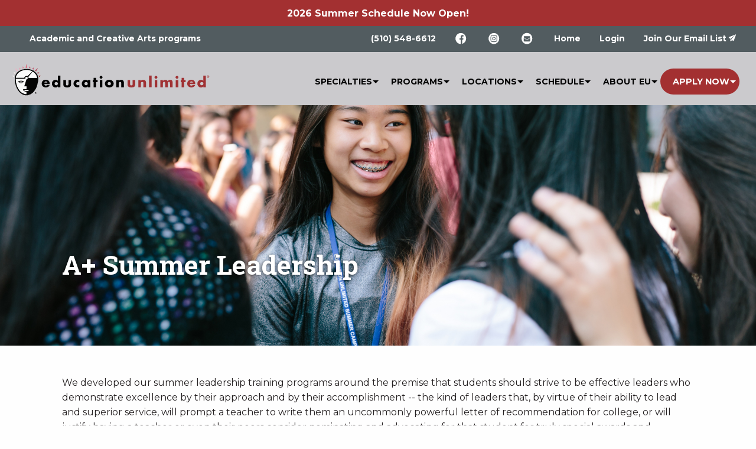

--- FILE ---
content_type: text/html; charset=UTF-8
request_url: https://www.educationunlimited.com/camp-sessions/display/camp/a-summer-leadership?q=location%2Fsummer-program%2F2%2Fstanford-university
body_size: 12221
content:

<!DOCTYPE html>
<html lang="en">
<head>
	<meta charset="utf-8"/>	<meta name="viewport" content="width=device-width, initial-scale=1.0">

	<title>
		A+ Summer Leadership	</title>

	<meta name="keywords" content="Summer Leadership Programs &amp;amp; Camps"/>
	<meta name="description" content="We developed our summer leadership program &amp;amp; camp for students who strive to be effective leaders by their approach and by their accomplishment"/>
	<link href="/education_unlimited/favicon.ico" type="image/x-icon" rel="icon"/><link href="/education_unlimited/favicon.ico" type="image/x-icon" rel="shortcut icon"/>
	
	<link rel="stylesheet" href="/education_unlimited/css/build/eu.css"/>
	<link rel="stylesheet" href="https://fonts.googleapis.com/css?family=Montserrat:400,700|Roboto+Slab:400,700"/>
	<link rel="stylesheet" href="/css/fonts/foundation-icons.css"/>
		<meta name="robots" content="index, follow" />
		<!-- Google Tag Manager -->
<noscript><iframe src="//www.googletagmanager.com/ns.html?id=GTM-KKNJG6"
height="0" width="0" style="display:none;visibility:hidden"></iframe></noscript>

<script>
(function(w,d,s,l,i){
	w[l]=w[l]||[];w[l].push({'gtm.start':new Date().getTime(),event:'gtm.js'});
	var f=d.getElementsByTagName(s)[0],
		j=d.createElement(s),
		dl=l!='dataLayer'?'&l='+l:'';
	j.async=true;j.src='//www.googletagmanager.com/gtm.js?id='+i+dl;
	f.parentNode.insertBefore(j,f);

})(window,document,'script','dataLayer','GTM-KKNJG6');

</script>
<!-- End Google Tag Manager -->
<script>
// Create the ga namespace to pvent Uncaught ReferenceError: ga is not defined
window.ga = window.ga || function() {
	(window.ga.q = window.ga.q || []).push(arguments)
}
</script>

	
	<script src="/js/vendor/modernizr.js"></script>
	<script src="/js/admin/admin.min.js"></script>

				</head>

<body>
		<div class="banner clearfix">
		<p>
							2026 Summer Schedule Now Open!
					</p>
	</div>
	
<!-- Navigation
/////////////////////////////////////////////////////////////////// -->

<!-- Top Nav -->
<div class="topNav clearfix">
	<ul class="topNavLinks icons float-left">
		<li class="callLink show-for-large">Academic and Creative Arts programs</li>
	</ul>

	<ul class="topNavLinks float-right dropdown menu" data-dropdown-menu>
		<li class="callLink">
			<a href="tel:5105486612">(510) 548-6612</a>		</li>
		<li class="show-for-medium">
			<a href="https://www.facebook.com/educationunlimitedcamps/"><img src="/img/icon-FB.svg" alt="Facebook"/></a>		</li>

		<li class="show-for-medium">
			<a href="https://www.instagram.com/eu_summercamps/"><img src="/img/icon-IG.svg" alt="Instagram"/></a>		</li>

		<li class="show-for-medium">
			<a href="/pages/contact"><img src="/img/icon-Email.svg" alt="Email Us"/></a>		</li>
		<li class="show-for-xlarge"><a href="/">Home</a></li>
				<li class="show-for-xlarge"><a href="https://portal.educationunlimited.com/users/login">Login</a></li>
		<li class="btn">
			<a href="/page/subscribe">Join Our Email List</a>		</li>
	</ul>
</div>


<!-- Desktop Nav -->
<header>

	<div class="logo float-left">
		<a href="/"><img src="/education_unlimited/img/logo.svg" alt="Education Unlimited"/></a>	</div>

	<div class="title-bar mobileMenuBtn" data-hide-for="xlarge" data-responsive-toggle="top-menu">
		<img src="/img/icons-mobileMenu.svg" alt="menu" data-toggle=""/>	</div>

	<div class="top-bar" id="top-menu">
		<div class="top-bar-right">

			<a href="javascript:;" id="mobileCloseBtn" class="mobileCloseBtn hide-for-xlarge"><img src="/img/icons-mobileClose.svg" alt="close"/></a>

		<div class="mobile-scroller">
			<ul class="dropdown menu" data-responsive-menu="drilldown xlarge-dropdown">

				
<li>
	<a href="/page/specialties">Specialties</a>
	<ul class="menu vertical">
		<li>
			<a href="/page/specialties">Specialties Main Page</a>		</li>
		<li>
			<a href="/page/specialties/best-summer-academic-prep-camps">Academic Achievement</a>		</li>
		<li>
			<a href="/page/specialties/best-summer-creative-writing-camps-and-summer-acting-camps">Performing Arts</a>		</li>
		<li>
			<a href="/page/specialties/best-summer-leadership-camps-for-high-school-students-and-middle-school-students">Leadership</a>		</li>
		<li>
			<a href="/page/specialties/best-summer-programs-for-gifted-and-talented">Gifted and Talented</a>		</li>
		<li>
			<a href="/page/specialties/science">Science and Engineering</a>		</li>
	</ul>
</li>

<li>
	<a href="/camp-sessions/camps">Programs</a>
	<ul class="menu vertical">
					<li>
				<a href="/camp-sessions/display/camp-category/a-summer">A+ Summer</a>									<ul class="menu vertical">
													<li>
								<a href="/camp-sessions/display/camp/a-summer-middle-school">A+ Summer Middle School</a>							</li>
													<li>
								<a href="/camp-sessions/display/camp/a-summer-high-school">A+ Summer High School</a>							</li>
													<li>
								<a href="/camp-sessions/display/camp/a-summer-pre-college">A+ Summer Pre-College</a>							</li>
											</ul>
							</li>
					<li>
				<a href="/camp-sessions/display/camp/a-summer-leadership">A+ Summer Leadership</a>							</li>
					<li>
				<a href="/camp-sessions/display/camp-category/science-camps">A+ Summer Science</a>									<ul class="menu vertical">
													<li>
								<a href="/camp-sessions/display/camp/anatomy-physiology-4-5">Anatomy/Physiology 4th-6th</a>							</li>
													<li>
								<a href="/camp-sessions/display/camp/intro-astrophysics">Astrophysics 6th - 8th</a>							</li>
													<li>
								<a href="/camp-sessions/display/camp/astrophysics-9-11">Astrophysics 9th-12th</a>							</li>
													<li>
								<a href="/camp-sessions/display/camp/cardiology-6-8">Cardiology 6th-8th</a>							</li>
													<li>
								<a href="/camp-sessions/display/camp/intro-engineering-4-6">Engineering 4th-6th</a>							</li>
													<li>
								<a href="/camp-sessions/display/camp/engineering-9-12">Engineering 9th-12th</a>							</li>
													<li>
								<a href="/camp-sessions/display/camp/genetics">Genetics 6th - 8th</a>							</li>
													<li>
								<a href="/camp-sessions/display/camp/marine-science-6-8">Marine Science 6th-8th</a>							</li>
													<li>
								<a href="/camp-sessions/display/camp/neuroanatomy7-9">Neuroanatomy 7th-9th</a>							</li>
													<li>
								<a href="/camp-sessions/display/camp/neuroanatomy-9-11">Neuroanatomy 9th-12th</a>							</li>
													<li>
								<a href="/camp-sessions/display/camp/quantum-mechanics">Quantum Mechanics 9th - 12th</a>							</li>
													<li>
								<a href="/camp-sessions/display/camp/robotics-6-8">Robotics 6th-8th</a>							</li>
													<li>
								<a href="/camp-sessions/display/camp/robotics-9-11">Robotics 9th-12th</a>							</li>
													<li>
								<a href="/camp-sessions/display/camp/advanced-astrophysics-11-12">Advanced Astrophysics 11-12</a>							</li>
													<li>
								<a href="/camp-sessions/display/camps/advanced-genetics-9-12">Advanced Genetics 9-12</a>							</li>
													<li>
								<a href="/camp-sessions/display/camps/advanced-neuroanatomy-11-12">Advanced Neuroanatomy 11-12</a>							</li>
													<li>
								<a href="/camp-sessions/display/biomedical-engineering-9-12">Biomedical Engineering 9-12</a>							</li>
													<li>
								<a href="/camp-sessions/display/camps/competitive-robotics">Competitive Robotics</a>							</li>
													<li>
								<a href="/camp-sessions/display/camps/high-school-cardiology-9-12">High School Cardiology 9-12</a>							</li>
													<li>
								<a href="/camp-sessions/display/camps/environmental-science-9-12">Environmental Science 9-12</a>							</li>
											</ul>
							</li>
					<li>
				<a href="/camp-sessions/display/camp-category/actors-workshop">California Actors Workshop</a>									<ul class="menu vertical">
													<li>
								<a href="/camp-sessions/display/camp/middle-actors-workshop">Middle School Actors Workshop</a>							</li>
													<li>
								<a href="/camp-sessions/display/camp/actors-workshop-abridged">High School Actors Workshop</a>							</li>
											</ul>
							</li>
					<li>
				<a href="/camp-sessions/display/camp/college-admission-original">College Admission Prep Camp</a>							</li>
					<li>
				<a href="/camp-sessions/display/camp-category/college-tours">College Tours</a>									<ul class="menu vertical">
													<li>
								<a href="/camp-sessions/display/camp/california-college-tour">California College Tour</a>							</li>
													<li>
								<a href="/camp-sessions/display/camp/east-coast-college-tour">East Coast College Tour</a>							</li>
													<li>
								<a href="/camp-sessions/display/camp/custom-family-college-tour">Custom Family College Tours</a>							</li>
											</ul>
							</li>
					<li>
				<a href="/camp-sessions/display/camp/computer-programming">Computer Programming</a>							</li>
					<li>
				<a href="/camp-sessions/display/camp-category/competitive-debate-institute">Competitive Debate</a>									<ul class="menu vertical">
													<li>
								<a href="/camp-sessions/display/camp/public-forum">Public Forum Debate</a>							</li>
													<li>
								<a href="/camp-sessions/display/camp/parli-debate">Parli Debate</a>							</li>
													<li>
								<a href="/camp-sessions/display/camps/competitive-debate">Competitive Debate</a>							</li>
											</ul>
							</li>
					<li>
				<a href="/camp-sessions/display/camp-category/competitive-speech-institute">Competitive Speech</a>									<ul class="menu vertical">
													<li>
								<a href="/camp-sessions/display/camp/varsity-speech">Varsity and Encore Speech</a>							</li>
													<li>
								<a href="/camp-sessions/display/camp/novice-speech">Novice Speech</a>							</li>
													<li>
								<a href="/camp-sessions/display/camp/speech-coach-institute">Coach Institute (adults)</a>							</li>
											</ul>
							</li>
					<li>
				<a href="/camp-sessions/display/camp-category/emerging-writers-institute">Emerging Writers Institute</a>									<ul class="menu vertical">
													<li>
								<a href="/camp-sessions/display/camp/emerging-writers-institute-4-6">Emerging Writers Institute 4th-6th</a>							</li>
													<li>
								<a href="/camp-sessions/display/camp/emerging-writers-institute-7-9">Emerging Writers Institute 7th-9th</a>							</li>
													<li>
								<a href="/camp-sessions/display/camp/emerging-writers-institute-10-12">Emerging Writers Institute 10th-12th</a>							</li>
											</ul>
							</li>
					<li>
				<a href="/camp-sessions/display/camp/english-immersion">English Language Learners</a>							</li>
					<li>
				<a href="/camp-sessions/display/camp-category/mock-trial">Mock Trial</a>									<ul class="menu vertical">
													<li>
								<a href="/camp-sessions/display/camp/mock-trial-middle">Mock Trial - Middle School</a>							</li>
													<li>
								<a href="/camp-sessions/display/camp/mock-trial-high">Mock Trial - High School</a>							</li>
													<li>
								<a href="/camp-sessions/display/camps/competitive-mock-trial">Competitive Mock Trial</a>							</li>
											</ul>
							</li>
					<li>
				<a href="/camp-sessions/display/camp/psychology-9-12">Psychology 9th-12th</a>							</li>
					<li>
				<a href="/camp-sessions/display/camp-category/public-speaking">Public Speaking Institute</a>									<ul class="menu vertical">
													<li>
								<a href="/camp-sessions/display/camp/public-speaking-4-5">Public Speaking Institute - Elementary School</a>							</li>
													<li>
								<a href="/camp-sessions/display/camp/public-speaking-4-8">Public Speaking Institute - Middle School</a>							</li>
													<li>
								<a href="/camp-sessions/display/camp/public-speaking-9-12">Public Speaking Institute - High School</a>							</li>
											</ul>
							</li>
					<li>
				<a href="/camp-sessions/display/camp/video-production">Video Production</a>							</li>
			</ul>
</li>

<li>
	<a href="/camp-sessions/locations">Locations</a>
	<ul class="menu vertical">
					<li><a href="/camp-sessions/display/location/summer-program/22/college-tour">College Tours</a></li>
					<li><a href="/camp-sessions/display/location/summer-program/44/georgetown-university">Georgetown University</a></li>
					<li><a href="/camp-sessions/display/location/summer-program/2/stanford-university">Stanford University</a></li>
					<li><a href="/camp-sessions/display/location/summer-program/7/education-unlimited-camps-at-uc-berkeley">UC Berkeley</a></li>
					<li><a href="/camp-sessions/display/location/summer-program/8/education-unlimited-camps-at-ucla">UCLA </a></li>
					<li><a href="/camp-sessions/display/location/online">Online</a></li>
			</ul>
</li>

<li>
	<a href="/camp-sessions">Schedule</a>	<ul class="menu vertical">
					<li>
				<a href="/camp-sessions/display/grade/by-4-5">Camps: Rising 4-5th Graders</a>			</li>
					<li>
				<a href="/camp-sessions/display/grade/by-6-8">Camps: Rising 6-8th Graders</a>			</li>
					<li>
				<a href="/camp-sessions/display/grade/by-9-10">Camps: Rising 9-10th Graders</a>			</li>
					<li>
				<a href="/camp-sessions/display/grade/by-11-12">Camps: Rising 11-12th Graders</a>			</li>
					<li>
				<a href="/camp-sessions/display/grade/by-adult">Adult/Graduate Programs</a>			</li>
			</ul>
</li>
				<li>
	<a href="/page/why-education-unlimited">About EU</a>	<ul class="dropdown vertical menu">
		<li><a href="/blog">Blog</a></li>
		<li><a href="/page/why-education-unlimited">Why Education Unlimited?</a></li>
		<li><a href="/page/staff">Staff</a></li>
		<li><a href="/pages/contact">Contact Us</a></li>
		<li><a href="/page/testimonials">Client Testimonials</a></li>
		<li><a href="/page/requestbrochures">Download Brochures</a></li>
		<li><a href="/page/faq">Frequently Asked Questions</a></li>
		<li><a href="/page/offers">Special Offers from Education Unlimited</a></li>
		<li><a href="/page/job-opportunities">Job Opportunities</a></li>
	</ul>
</li>
								<li class="parent-portal hide-for-xlarge"><a href="https://portal.educationunlimited.com/users/login">Login</a></li>
				<li class="apply-now-parent">
	<a href="https://portal.educationunlimited.com/pages/start-application" class="button">Apply Now</a>	<ul class="dropdown vertical menu apply-now-dropdown">
		<li>
			<a href="https://portal.educationunlimited.com/pages/start-application">Online Application</a>		</li>
		<li>
			<a href="/page/enrollment-policies">Enrollment Policies</a>		</li>
		<li>
			<a href="/page/refund-policy">Cancellation and Refund Policy</a>		</li>
		<li>
			<a href="/page/group-discount-program">Group Discount Program</a>		</li>
		<li>
			<a href="/page/tuition-assistance">Tuition Assistance Program</a>		</li>
		<li>
			<a href="/page/why-education-unlimited">Why Education Unlimited</a>		</li>
		<li>
			<a href="/page/faq">Frequently Asked Questions</a>		</li>
		<li>
			<a href="/page/low-price-guarantee">Low Price Guarantee</a>		</li>
	</ul>
</li>
			</ul>
		</div>
		</div>
	</div>

</header>

	<div id="container">

		<div id="content" class="clearfix">

			<div class="cms">
													
				<div class="row">
														</div>

				

<!-- Header Image
/////////////////////////////////////////////////////////////////// -->
<section id="pageHdr" class="camp a-summer-leadership">
	<div class="overlayBkgd">
		<div class="row">
			<div class="medium-11 columns medium-centered">
				<div class="row">
					<!-- Section Header -->
					<div class="large-6 medium-12 columns">
						<h1 class="sectionTitle">A+ Summer Leadership</h1>
					</div>

					<!-- CTA Menu
					<div class="large-6 columns show-for-large">
						<div class="ctaMenu float-right">
							<ul>
								<li><a href="#">Tell a Friend</a></li>
								<li><a href="/page/client-testimonials">Client Testimonials</a></li>
								<li><a href="/page/brochures">Request Brochure</a></li>
								<li><a href="/pages/contact">Contact Us</a></li>
								<li><a href="/page/faq">Frequently Asked Questions</a></li>
								<li><a href="/camp-sessions">Register for Camp</a></li>
							</ul>
						</div>
					</div>
					-->

				</div>
			</div>
		</div>
	</div>
</section>

<!-- Body Content
/////////////////////////////////////////////////////////////////// -->
<section id="bodyContent">
	<div class="row homeCol">
		<div class="medium-11 columns medium-centered">

			<!-- Header with Sub-text
			-=-=-=-=-=-=-=-=-=-=-=-=-=-=-=-=-=-=-=-=-=-=-=-=-=-=-=-=-=-=-=-=-=- -->
			<div class="row">
				<div class="small-12 columns">
					<!-- Use when you dont have a header image
					<h1 class="padTop">Program</h1> -->

					<div class="row">	<div class="small-12 columns">		<!-- Use when you dont have a header image
		<h1 class="padTop">Specialties</h1> --> 		<p class="todo">We developed our summer leadership training programs around the premise that students should strive to be effective leaders who demonstrate excellence by their approach and by their accomplishment -- the kind of leaders that, by virtue of their ability to lead and superior service, will prompt a teacher to write them an uncommonly powerful letter of recommendation for college, or will justify having a teacher or even their peers consider nominating and advocating for that student for truly special awards and selective honors.<br><b><br></b>Our leadership-focused offerings have been constructed with the view that the most significant way to encourage students into earning and taking real future leadership roles is to develop the skills and capabilities that will enable students to speak up in class, to solve problems creatively and to communicate with confidence. Ultimately we strive to have each student demonstrably improve from whatever level of ability they come with to camp - those who are strong leaders already should hone their skills and acquire new ones, and students who are just beginning to explore how they can put themselves on a leadership track should leave camp with a much clearer vision of what their personal next steps are, and improved skills that will allow them to begin their journey.<b><br><br></b>Enthusiasm for leadership is a universal goal of most leadership programs and camps, but it is in our view too low an accomplishment to be one of the primary goals of a leadership program, as most students come into the program enthusiastic to assume leadership roles and 'make a mark'. Education Unlimited®'s leadership programs go beyond promoting a general sense of enthusiasm for the idea of being a leader, and instead help students develop a sense of confidence and of perspective such that leadership is seen not as the exclusive goal in and of itself, but rather as a means to greater accomplishment in one's life, a tool for personal empowerment, and as a springboard to provide meaningful service to one's community.<br></p><i><h4 class="p1"></h4><h4><i>Click the tabs below to learn more about the program curriculum for high schoolers and middle schoolers.</i></h4></i><br></div></div><style type="text/css"> a.imagelink { float: left; margin-right: 10px; margin-bottom: 10px; } </style><style type="text/css"> a.imagelink { float: left; margin-right: 10px; margin-bottom: 10px; } </style><style type="text/css"> a.imagelink {     float: left;     margin-right: 10px;     margin-bottom: 10px; } </style>				</div>
			</div>

			<!-- Tab Content
			-=-=-=-=-=-=-=-=-=-=-=-=-=-=-=-=-=-=-=-=-=-=-=-=-=-=-=-=-=-=-=-=-=- -->
			<div class="row">
				<div class="small-12 columns">

					<!-- TAB: Nav -->
					<ul class="tabs" data-tabs id="camp-tabs">
						<li class="tabs-title is-active"><a href="#curriculum">Curriculum</a></li>
<li class="tabs-title"><a href="#sessions-and-pricing">Sessions & Pricing</a></li>
<li class="tabs-title"><a href="#photo-gallery">Photo Gallery</a></li>
<li class="tabs-title"><a href="#sample-schedule">Sample Schedule</a></li>
<li class="tabs-title"><a href="#program-staff">Program Staff</a></li>					</ul>

					<!-- TAB: Content -->
					<div class="tabs-content" data-tabs-content="camp-tabs">

						<div class="tabs-panel is-active" id="curriculum">
	<h4></h4><h4><b>Whether online or in person, Education Unlimited proudly offers top tier curriculum in our A+ Summer Leadership program!&nbsp;</b><b>To learn more about our online program, <a href="https://educationunlimited.box.com/s/tfebwx4q6zq0sq6b2uscbbhaeo6bnab6">click here</a>.</b></h4><b><br></b><h4>High School Leadership Camp</h4>
<p>Leadership skills are one of the most important traits that students will need to learn in order to be successful within any industry or profession, yet many of these skills are abstract and can be difficult to teach. &nbsp;Education Unlimited is proud to introduce a new camp that focuses on creating great leaders through three key areas of leadership development:</p><p><b>Knowing Yourself as a Leader</b>:&nbsp;By understanding motives and personal values, students will be provided with a firm foundation to build the leadership skills that best suits their individual leadership style. Through personality and leadership self-assessment tests, students will benefit from guided self-evaluation to determine the management style that best fits their leadership goals. As part of the self-assessment, we will also consider how to best communicate with other types of leaders.</p><p><b></b><b><br>Communicating with Others</b>:&nbsp;Once students understand their leadership style and goals, they are then provided with the skills they will need to communicate that direction to others. Our communications studies will cover presentation skills, meeting management and effective writing for the workplace.&nbsp;</p><p>Each week of camp, students will:<br></p><p></p><ul><li>Give a persuasive or informative presentation<br></li><li>Lead meetings with their peers&nbsp;<br></li><li>Write proposals and communicate to others with clarity and professionalism<br></li><li>Practical Hands-On Experience<br></li></ul><b>Learn by Doing</b>:&nbsp;Weekly projects simulate entrepreneurial and community leadership from inception through planning to action. Each project includes budget and time management, delegation of responsibilities and effective teamwork.<br><p></p><p>These projects may include:&nbsp;</p><p></p><ul><li>Planning and implementing an event for a large student body<br></li><li>Development and implementing a marketing campaign for an upcoming event<br></li><li>Arranging and completing a community service project plan with an action plan for implementation<br></li><li>Developing and performing a community needs assessment, then creating a presentation of results and suggested actions</li></ul><p></p><h4>Middle School Leadership Camp</h4><p>Our middle school session of A+ Summer Leadership encourages the development of leadership skills spanning the areas of communication, entrepreneurial thinking and project planning/small team leadership. Students will rotate through multiple classes daily, and the program will culminate in a capstone leadership project which allows students to apply the skills they learn throughout the week. &nbsp;Communication Skills and Entrepreneurial Thinking seminars are the cornerstones of the core curriculum, and in these two courses students will learn by doing, create project plans, and work on learning to present their plan to an audience with the goal of learning how to bring a project from the idea stage to actual implementation. The Project Planning and Small Team Leadership (supplemental learning time for overnight and extended day camp students) is a workshop period where students will further explore ideas presented in their two core seminars, learn theories of leadership, have time to develop their project ideas and flesh them out, and receive personalized assistance on their projects.<br></p><p><b>Communication Skills</b>:&nbsp;Our communication skills unit instills confidence and develops effective interpersonal skills through fun and interactive public speaking exercises, such as campaign speeches, student congress, and negotiations. Students will develop multiple speeches and will practice speaking in public during each day of the program (all participants).<br></p><p><b>Entrepreneurial Thinking</b>:&nbsp;Leaders need to think creatively, market their ideas, and work with limited resources. In this unit, students will develop their skills as leader-entrepreneurs through hands-on activities designed to encourage their skills as marketers and innovators. Example activities include marketing campaign design, brainstorming methods, budgeting skills, and creative problem solving (all participants).<br></p><p><b>Project Planning &amp; Small Team Leadership</b>:&nbsp;Project management and small team management are fundamental skills of any leader. In this unit, students learn study skills, organization techniques, and project management best practices, giving them a skill set that will help them in small group work in school and beyond. Students will also explore various leadership roles, including that of project steward, manager, coach, and more (overnight and extended day participants).<br></p></div>


<div class="tabs-panel" id="sessions-and-pricing">
			<h5  style="font-size: 80%"><b>From online camps to day and residential programs there is an A+ Summer Leadership program to meet every need!</b></h5><br><li style="font-size: 80%"><b>Option 1: Day Campers: </b> Attend in-person from 9 am to 5 pm and have lunch on campus (Middle School Camps Only) </li><li style="font-size: 80%"><b>Option 2: Extended Day Campers: </b>Attend in-person from 9 am to 9 pm and have lunch and dinner included in the campus dining hall</li><li style="font-size: 80%"><b>Option 3: Overnight Campers:</b> Live on campus in the university residence halls and have breakfast, lunch, and dinner included in the dining</li><li style="font-size: 80%"><b>Option 4: Online Campers:  </b>Interactive courses are taught live via Zoom and Google Classroom in small groups. The average class size is 6 students.</li><br><br>		 <ul class="dropdown menu float-left" data-dropdown-menu>
								<li class="menu-text">Filter by:</li>
		 <li>
		 <span class="button dropdown">Location</span>
		 <ul class="menu vertical">
			 				 <li>
					<a href="/camp-sessions/display/camp/a-summer-leadership?q=location%2Fsummer-program%2F22%2Fcollege-tour#sessions-and-pricing">College Tours</a>				 </li>
			 				 <li>
					<a href="/camp-sessions/display/camp/a-summer-leadership?q=location%2Fsummer-program%2F44%2Fgeorgetown-university#sessions-and-pricing">Georgetown University</a>				 </li>
			 				 <li>
					<a href="/camp-sessions/display/camp/a-summer-leadership?q=location%2Fsummer-program%2F2%2Fstanford-university#sessions-and-pricing">Stanford University</a>				 </li>
			 				 <li>
					<a href="/camp-sessions/display/camp/a-summer-leadership?q=location%2Fsummer-program%2F7%2Feducation-unlimited-camps-at-uc-berkeley#sessions-and-pricing">UC Berkeley</a>				 </li>
			 				 <li>
					<a href="/camp-sessions/display/camp/a-summer-leadership?q=location%2Fsummer-program%2F8%2Feducation-unlimited-camps-at-ucla#sessions-and-pricing">UCLA </a>				 </li>
			 				 <li>
					<a href="/camp-sessions/display/camp/a-summer-leadership?q=location%2Fonline#sessions-and-pricing">Online</a>				 </li>
			 		 </ul>
	 </li>
			<li>
			<a href="/camp-sessions/display/camp/a-summer-leadership#sessions-and-pricing" class="button clear-filters">Clear Filters</a>		</li>
	</ul>
	<table class="scroll">
		<thead>
			<tr>
				<th>Program</th>
				<th>Grades</th>
				<th>Location</th>
				<th>Start Date</th>
				<th>End Date</th>
									<th>Price Options</th>
								<th>Register</th>
			</tr>
		</thead>
		<tbody>
							<tr>
					<td>
                         <a href="/camp-sessions/index/camp/a-summer-leadership">A+ Summer Leadership</a>					</td>
					<td>
						6 - 8					</td>
					<td>
													<a href="/camp-sessions/index/location/summer-program/2/stanford-university">Stanford University</a>											</td>
					<td>Jul 12, 2026</td>
					<td>Jul 17, 2026</td>
											<td>
							<em><button data-open="priceModal0"><small><a>Price Options</a></small></button></em>
						</td>
										<td>
						<a href="https://portal.educationunlimited.com/users/login" class="button dark">Enroll</a>					</td>
				</tr>
							<tr>
					<td>
                         <a href="/camp-sessions/index/camp/a-summer-leadership">A+ Summer Leadership</a>					</td>
					<td>
						9 - 12					</td>
					<td>
													<a href="/camp-sessions/index/location/summer-program/2/stanford-university">Stanford University</a>											</td>
					<td>Jul 12, 2026</td>
					<td>Jul 18, 2026</td>
											<td>
							<em><button data-open="priceModal1"><small><a>Price Options</a></small></button></em>
						</td>
										<td>
						<a href="https://portal.educationunlimited.com/users/login" class="button dark">Enroll</a>					</td>
				</tr>
							<tr>
					<td>
                         <a href="/camp-sessions/index/camp/a-summer-leadership">A+ Summer Leadership</a>					</td>
					<td>
						9 - 12					</td>
					<td>
													<a href="/camp-sessions/index/location/summer-program/2/stanford-university">Stanford University</a>											</td>
					<td>Jul 26, 2026</td>
					<td>Aug 1, 2026</td>
											<td>
							<em><button data-open="priceModal2"><small><a>Price Options</a></small></button></em>
						</td>
										<td>
						<a href="https://portal.educationunlimited.com/users/login" class="button dark">Enroll</a>					</td>
				</tr>
					</tbody>
	</table>
</div>
		<div class="reveal" id="priceModal0" data-reveal>
		<p><strong>Price Options for A+ Summer Leadership</strong></p>
		<table>
							<tr>
					<td>Day Camp</td>
					<td>$1,995</td>
				</tr>
							<tr>
					<td>Extended Day Camp</td>
					<td>$2,325</td>
				</tr>
							<tr>
					<td>Overnight Camp</td>
					<td>$2,895</td>
				</tr>
					</table>
	  <button class="close-button" data-close aria-label="Close modal" type="button">
		<span aria-hidden="true">&times;</span>
	  </button>
	</div>
	<div class="reveal" id="priceModal1" data-reveal>
		<p><strong>Price Options for A+ Summer Leadership</strong></p>
		<table>
							<tr>
					<td>Extended Day Camp</td>
					<td>$2,785</td>
				</tr>
							<tr>
					<td>Overnight Camp</td>
					<td>$3,285</td>
				</tr>
					</table>
	  <button class="close-button" data-close aria-label="Close modal" type="button">
		<span aria-hidden="true">&times;</span>
	  </button>
	</div>
	<div class="reveal" id="priceModal2" data-reveal>
		<p><strong>Price Options for A+ Summer Leadership</strong></p>
		<table>
							<tr>
					<td>Extended Day Camp</td>
					<td>$2,785</td>
				</tr>
							<tr>
					<td>Overnight Camp</td>
					<td>$3,285</td>
				</tr>
					</table>
	  <button class="close-button" data-close aria-label="Close modal" type="button">
		<span aria-hidden="true">&times;</span>
	  </button>
	</div>


<div class="tabs-panel" id="photo-gallery">
		<div id="photoGal" class="orbit" role="region" aria-label=" Photo Gallery" data-orbit data-use-m-u-i="false">
		<ul class="orbit-container">
			<button class="orbit-previous" aria-label="previous"><span class="show-for-sr">Previous Slide</span>&#9664;</button>
			<button class="orbit-next" aria-label="next"><span class="show-for-sr">Next Slide</span>&#9654;</button>

			<li class="orbit-slide is-active"><img src="/img/CampSessions/Camps/a-summer-leadership/L%203.jpg" alt="L 3" class="orbit-image"/></li>
<li class="orbit-slide"><img src="/img/CampSessions/Camps/a-summer-leadership/L%201.jpg" alt="L 1" class="orbit-image"/></li>
<li class="orbit-slide"><img src="/img/CampSessions/Camps/a-summer-leadership/L%202.jpg" alt="L 2" class="orbit-image"/></li>		</ul>

		<nav class="orbit-bullets">
			<button class="is-active" data-slide="0"><span class="show-for-sr">L 3</span><span class="show-for-sr">Current Slide</span></button>
<button class="" data-slide="1"><span class="show-for-sr">L 1</span></button>
<button class="" data-slide="2"><span class="show-for-sr">L 2</span></button>		</nav>
	</div>
</div>

<div class="tabs-panel" id="sample-schedule">
			<script>
function onClick(e) {
  var scheds;
  scheds = document.getElementsByClassName("schedule options");
  for ( var i=0, elem; elem = scheds[i]; i++ ) {
    if ( elem.id === e.target.id + "schedule" ) {
       elem.style.opacity = 1;
       elem.style.visibility = "visible";
       elem.style.display = "block";
   } else {
      elem.style.opacity = 0;
      elem.style.visiblity = "hidden";
      elem.style.display = "none";
   }
  }
}

function onLoad() {
  var buttons;
  buttons = document.getElementsByClassName ( "button schedule clicker" );
  for ( var i = 0, btn; btn = buttons[i]; i++ ) {
    btn.onclick = onClick;
  }
}
</script>
<style>
#campusschedule { opacity: 0; visibility: hidden; display: none; }
#onlineschedule { opacity: 0; visibility: hidden; display: none; }
</style>


<h5><b>From online camps to day and residential programs there is an A+ Summer Leadership program to meet every need!<br></b></h5><b><br>Click below to view your preferred schedule:<br></b><br>


<table class="equal-width">
<tbody><tr>
<td align="center" style="text-align: center;">
  <a id="campus" class="button schedule clicker">Click Here to View Sample ON-CAMPUS Schedule</a>
</td>
<td align="center" style="text-align: center;">
  <a id="online" class="button schedule clicker">Click Here to View Sample ONLINE Schedule</a>
</td>
</tr>
</tbody></table>
<p></p><h5></h5>


<div id="onlineschedule" class="schedule options">
<table class="equal-width"><thead><tr><th colspan="2" class="text-center"><h4><strong>Online Camp Schedule Leadership</strong></h4></th></tr></thead></table><br><br><table><colgroup><col><col><col><col></colgroup><tbody><tr><td><b>SCHEDULE FOR RISING 6-8 GRADE</b></td><td><b>Pacific Time</b></td><td><b>Eastern Time</b></td><td><b>Breaks</b></td></tr><tr><td><b>Monday - Thursday</b></td><td>9:00 am to 3:00 pm</td><td><div style="white-space:nowrap;overflow:hidden;position:relative;width:196px;left:3px;"><div style="float:left;">10:00 am to 4:00 pm</div></div></td><td>Includes a 1-hour lunch break plus shorter 10-15 min breaks</td></tr><tr><td><b>Friday </b></td><td>9:00 am to 11:00 am</td><td><div style="white-space:nowrap;overflow:hidden;position:relative;width:196px;left:3px;"><div style="float:left;">10:00 am to 12:00 pm</div></div></td><td>Includes shorter 10-15 min breaks</td></tr></tbody></table><br><table><tbody><tr><td><b>SCHEDULE FOR RISING 9-12 GRADE</b></td><td><b>Pacific Time</b></td><td><b>Eastern Time</b></td><td><b>Breaks</b></td></tr><tr><td><b>Monday - Friday </b></td><td>9:00 am to 3:00 pm</td><td class="wysiwyg-tmp-selected-cell"><div style="white-space:nowrap;overflow:hidden;position:relative;width:196px;left:3px;"><div style="float:left;">10:00 am to 4:00 pm</div></div></td><td>Includes a 1-hour lunch break plus shorter 10-15 min breaks</td></tr></tbody></table><b>*Schedule subject to change - Final schedule posted in Google Classroom the Wednesday prior to the start of class. For mixed timezone classes, students will meet 830am to 2pm Mon-Fri (Pacific) and 1130 am to 5pm Mon-Fri (Eastern) *In addition to the longer breaks noted above, instructors will give students a 10-15 min break approximately every two hours.<br><h5><br></h5>
</b></div><b>

<div id="campusschedule" class="schedule options">
<table class="equal-width">
<thead>
<tr>
<th colspan="2" class="text-center">
<h4><strong>On-Campus High School&nbsp;Sample Schedule </strong></h4></th>
</tr>
</thead>
<tbody>
<tr>
<th>8:00 am</th>
<td>Breakfast in the dining hall (overnight campers)</td>
</tr>
<tr>
<th>9-9:15 am</th>
<td>Extended day camper check-in</td>
</tr>
<tr>
<th>9:15 am</th>
<td>Leadership Communications class</td>
</tr>
<tr>
<th>12:30 pm</th>
<td>Lunch in the dining hall (included for all campers)</td>
</tr>
<tr>
<th>1:45 pm</th>
<td>Knowing Your Leadership Style class</td>
</tr>
<tr>
<th>5:30 pm</th>
<td>Dinner in the dining hall (included for all campers)</td>
</tr>
<tr>
<th>6:30 pm</th>
<td>Hands-on Project Seminar and work time</td>
</tr>
<tr>
<th>8:00 pm</th>
<td>Evening recreation activities</td>
</tr>
<tr>
<th>9:00 pm</th>
<td>Extended day camper check-out</td>
</tr>
<tr>
<th>10:00 pm</th>
<td>Floor check</td>
</tr>
<tr>
<th>10:30 pm</th>
<td>Room check</td>
</tr>
</tbody>
</table>


  
  <table class="equal-width">

<thead>
<tr>
<th colspan="2" class="text-center">
<h4><strong>Sample Schedule Middle School</strong></h4></th>
</tr>
</thead>
<tbody>
<tr>
<th>7:30 am</th>
<td>Overnight campers - wake up!</td>
</tr><tr>
<th>8:00 am</th>
<td>Breakfast in the dining hall (overnight campers)</td>
</tr>
<tr>
<th>9-9:15 am</th>
<td>Extended day camper check-in</td>
</tr>
<tr>
<th>9:00 am</th>
<td>Camp meeting &amp; warm up</td>
</tr>
<tr>
<th>9:15 am</th>
<td>Communications class</td>
</tr>
<tr>
<th>12:00 pm</th>
<td>Lunch in the dining hall (included for overnight &amp; extended day campers; <br>day campers can purchase an optional lunch package or bring a lunch)</td>
</tr>
<tr>
<th>1:15 pm</th>
<td>Recreation</td>
</tr>
<tr>
<th>2:00 pm</th>
<td>Entrepreneurial thinking class</td>
</tr>
<tr>
<th>5:00 pm</th>
<td>Day camper check-out</td>
</tr>
<tr>
<th>5:30 pm</th>
<td>Dinner in the dining hall (overnight &amp; extended campers)</td>
</tr>
<tr>
<th>6:30 pm</th>
<td>Team leadership &amp; project planning class</td>
</tr>
<tr>
<th>7:45 pm</th>
<td>Evening recreation &amp; activities</td>
</tr>
<tr>
<th>8-9:00 pm</th>
<td>Extended day camper check-out</td>
</tr>
<tr>
<th>9:30 pm</th>
<td>Floor check (overnight campers get ready for bed)</td>
</tr>
<tr>
<th>10:00 pm</th>
<td>Room check &amp; lights out</td>
</tr>
</tbody>
</table></div>


<script>
onLoad();
</script></b>

	</div>


<div class="tabs-panel" id="program-staff">
			<p><i>Education Unlimited believes in small-group, immersive learning with subject matter experts and experienced teachers. We strive to provide industry-leading instruction to all of our students and hold all staff to the highest possible standards. Staff assignments vary by program and location. Some of our recent staff members for this program include:</i></p><h4>Emily Mullaney, MA - Camp Director and Instructor</h4><p>Emily Mullaney is a teacher and doctoral student at the University of Massachusetts Lowell, working towards a PhD in Education Leadership with a focus on how to best support beginning teachers as they enter the field. In addition to her 7+ years of teaching experience in subjects such as language, culture, and high-school English, Emily has spent the last 15 summers working with children at various summer camps. &nbsp;She believes in the value of the summer months to continue a child’s social, emotional, and academic development and is thrilled to bring her extensive experience to her role as Camp Director.<br><br>In addition to her current doctoral work, Emily has a Master of Arts degree in Curriculum and Instruction, a Bachelor of Arts degree in English, and a Bachelor of Science degree in secondary education, all from the University of Connecticut. &nbsp;</p><h4>Amanda DeDiego, PhD - Instructor</h4><p>Dr. Amanda DeDiego is an Assistant Professor at the University of Wyoming, teaching both graduate and undergraduate honors courses ranging from fundamentals of counseling to graduate practicums. &nbsp;She has a PhD in Counselor Education from the University of Tennessee and is also a National Certified Counselor with a Master’s Degree in Community Counseling from University of North Georgia. While working on her PhD, Dr. DeDiego worked as a research assistant on a two-year FUTURE program which allows students with intellectual disabilities to attend college level classes and receive intensive work skills training through internships.<br><br>Dr. DeDiego has years of experience in mentorship and leadership roles with youth. In addition to her four years with Education Unlimited, she has conducted team building and leadership training with youth using rope course activities; she has published articles and hosted conference presentations on the topic. &nbsp;She has volunteered her time as a grief counselor and mentor for children through organizations such as Project Dignity.</p><h4>James Webb, PhD - Camp Director</h4><p>Dr. James Webb is a seasoned instructor and lecturer with a PhD in Educational Theater from New York University. He has taught at numerous colleges and universities in the greater New York City area, with courses ranging from Fundamentals of Acting to Interpersonal and Vocal Communications. &nbsp;Prior to spending his summer months with Education Unlimited, Dr. Webb spent 14 years as the managing director of the Irene C. Edmonds Youth Theatre Program in Tallahassee, Florida.<br></p><p>Dr. Webb is a seasoned actor of over fifty stage productions; he has held roles that vary from Scar in The Lion King to Booker T. in Ragtime. Dr. Webb has been the recipient of numerous honors and accolades throughout his career, honored for both his original playwrights and acting. In addition to his time on stage, he has appeared in numerous films and done commercial and voiceover work. &nbsp;Dr. Webb also holds a Master of Fine Arts in Acting from The University of Florida and a Bachelor’s Degree in Theater from Florida A&amp;M University.</p><br>	</div>

					</div>

				</div>
			</div> <!-- ENDS Tab Row -->

		</div>
	</div>
</section>
			</div>
		</div>
	</div>

	
<!-- Newsletter Signup Block
/////////////////////////////////////////////////////////////////// -->
<section id="eNewsBlock">
	<div class="overlayBkgd">
		<div class="row">

			<div class="medium-8 columns small-centered small-10 text-centered">
				<h3><a href="/page/emaillist" style="color: white; text-decoration: underline;">Sign Up For Our Newsletter<a/></h3>

				<!-- Newsletter Sign -->
				<form action="#" method="post" name="mc-embedded-subscribe-form" class="validate" target="_blank" novalidate>
					<div class="large-8 large-centered medium-8 medium-centered columns text-center">
						<div class="row collapse">
<!--
							<div class="small-10 columns text-right">
								<input class="newsletter" id="mce-EMAIL" name="EMAIL" type="text" placeholder="Enter Your Email Address">
							</div>
							<div class="small-2 columns text-left">
								<input type="submit" value="GO" name="subscribe" id="mc-embedded-subscribe" class="button postfix nlBtn" >
                            </div>
-->
						</div>
					</div>
				</form>

			</div>

		</div>
	</div>
</section>

	
<!-- Footer
/////////////////////////////////////////////////////////////////// -->
<div class="row expanded footer clearfix" data-equalizer data-equalizer-on="large" data-equalize-on-stack="false">

	<div class="columns large-3 medium-4 small-12" data-equalizer-watch>
		<ul>
			<li class="socialIcon">
				<a href="https://www.facebook.com/educationunlimitedcamps/"><img src="/img/icon-FB.svg" alt="Facebook"/></a>			</li>
			<li class="socialIcon">
				<a href="https://www.instagram.com/eu_summercamps/"><img src="/img/icon-IG.svg" alt="Instagram"/></a>			</li>
			<li class="socialIcon">
				<a href="/pages/contact"><img src="/img/icon-Email.svg" alt="Email Us"/></a>			</li>
			<li class="callLink">
				<a href="tel:5105486612">(510) 548-6612</a>			</li>
		</ul>

		<span class="copyright">&copy; 2002 - 2026 Education Unlimited&reg;, Inc., All Rights Reserved.</span>
	</div>

	<div class="columns large-3 medium-4 small-12" data-equalizer-watch>
		<h4>Site Links</h4>

		<ul class="col">
			<li>
				<a href="/">Home</a>			</li>
			<li>
				<a href="/page/why-education-unlimited">About EU</a>			</li>
			<li>
				<a href="/page/press-kit">Press Kit</a>			</li>
			<li>
				<a href="/sitemap">Site Index</a>			</li>
		</ul>

		<ul class="col">
			<li>
				<a href="https://campbrainybunch.com/">Elementary Camps</a>			</li>
			<li>
				<a href="/pages/contact">Contact Us</a>			</li>
			<li>
				<a href="/page/legal-information">Legal</a>			</li>
			<li>
				<a href="/page/job-opportunities">Job Opportunities</a>			</li>
								</ul>

			</div>
	<div class="columns large-3 show-for-large">
	</div>

</div>

	
	<script src="/js/build/scripts.min.js"></script>

		<script type="text/javascript" src="//downloads.mailchimp.com/js/signup-forms/popup/unique-methods/embed.js" data-dojo-config="usePlainJson: true, isDebug: false"></script>
<script type="text/javascript">window.dojoRequire(["mojo/signup-forms/Loader"], function(L) { L.start({"baseUrl":"mc.us1.list-manage.com","uuid":"3b7831e8e3c50423b9b7a4163","lid":"74b4cd0e01","uniqueMethods":true}) })</script>

	<script type="text/javascript">	var $zoho= $zoho || {};$zoho.salesiq = $zoho.salesiq || {widgetcode:"a4402c24b938039326810583236bd9008428a88aeeb398e91940d482f686857d560dd4b17c106a5c7170cfdbaa73ec8d", values:{},ready:function(){}};var d=document;s=d.createElement("script");s.type="text/javascript"; s.id="zsiqscript";s.defer=true;s.src="https://salesiq.zoho.com/widget";t=d.getElementsByTagName("script")[0];t.parentNode.insertBefore(s,t);d.write("<div id='zsiqwidget'></div>");
</script></body>
</html>


--- FILE ---
content_type: text/css; charset=UTF-8
request_url: https://www.educationunlimited.com/education_unlimited/css/build/eu.css
body_size: 23484
content:
@charset "UTF-8";
/**
 * Foundation for Sites by ZURB
 * Version 6.1.2
 * foundation.zurb.com
 * Licensed under MIT Open Source
 */
/*! normalize.css v3.0.3 | MIT License | github.com/necolas/normalize.css */
/**
 * 1. Set default font family to sans-serif.
 * 2. Prevent iOS and IE text size adjust after device orientation change,
 *    without disabling user zoom.
 */
html {
  font-family: sans-serif; /* 1 */
  -ms-text-size-adjust: 100%; /* 2 */
  -webkit-text-size-adjust: 100%; /* 2 */
}

/**
 * Remove default margin.
 */
body {
  margin: 0;
}

/* HTML5 display definitions
   ========================================================================== */
/**
 * Correct `block` display not defined for any HTML5 element in IE 8/9.
 * Correct `block` display not defined for `details` or `summary` in IE 10/11
 * and Firefox.
 * Correct `block` display not defined for `main` in IE 11.
 */
article,
aside,
details,
figcaption,
figure,
footer,
header,
hgroup,
main,
menu,
nav,
section,
summary {
  display: block;
}

/**
 * 1. Correct `inline-block` display not defined in IE 8/9.
 * 2. Normalize vertical alignment of `progress` in Chrome, Firefox, and Opera.
 */
audio,
canvas,
progress,
video {
  display: inline-block; /* 1 */
  vertical-align: baseline; /* 2 */
}

/**
 * Prevent modern browsers from displaying `audio` without controls.
 * Remove excess height in iOS 5 devices.
 */
audio:not([controls]) {
  display: none;
  height: 0;
}

/**
 * Address `[hidden]` styling not present in IE 8/9/10.
 * Hide the `template` element in IE 8/9/10/11, Safari, and Firefox < 22.
 */
[hidden],
template {
  display: none;
}

/* Links
   ========================================================================== */
/**
 * Remove the gray background color from active links in IE 10.
 */
a {
  background-color: transparent;
}

/**
 * Improve readability of focused elements when they are also in an
 * active/hover state.
 */
a:active,
a:hover {
  outline: 0;
}

/* Text-level semantics
   ========================================================================== */
/**
 * Address styling not present in IE 8/9/10/11, Safari, and Chrome.
 */
abbr[title] {
  border-bottom: 1px dotted;
}

/**
 * Address style set to `bolder` in Firefox 4+, Safari, and Chrome.
 */
b,
strong {
  font-weight: bold;
}

/**
 * Address styling not present in Safari and Chrome.
 */
dfn {
  font-style: italic;
}

/**
 * Address variable `h1` font-size and margin within `section` and `article`
 * contexts in Firefox 4+, Safari, and Chrome.
 */
h1 {
  font-size: 2em;
  margin: 0.67em 0;
}

/**
 * Address styling not present in IE 8/9.
 */
mark {
  background: #ff0;
  color: #000;
}

/**
 * Address inconsistent and variable font size in all browsers.
 */
small {
  font-size: 80%;
}

/**
 * Prevent `sub` and `sup` affecting `line-height` in all browsers.
 */
sub,
sup {
  font-size: 75%;
  line-height: 0;
  position: relative;
  vertical-align: baseline;
}

sup {
  top: -0.5em;
}

sub {
  bottom: -0.25em;
}

/* Embedded content
   ========================================================================== */
/**
 * Remove border when inside `a` element in IE 8/9/10.
 */
img {
  border: 0;
}

/**
 * Correct overflow not hidden in IE 9/10/11.
 */
svg:not(:root) {
  overflow: hidden;
}

/* Grouping content
   ========================================================================== */
/**
 * Address margin not present in IE 8/9 and Safari.
 */
figure {
  margin: 1em 40px;
}

/**
 * Address differences between Firefox and other browsers.
 */
hr {
  box-sizing: content-box;
  height: 0;
}

/**
 * Contain overflow in all browsers.
 */
pre {
  overflow: auto;
}

/**
 * Address odd `em`-unit font size rendering in all browsers.
 */
code,
kbd,
pre,
samp {
  font-family: monospace, monospace;
  font-size: 1em;
}

/* Forms
   ========================================================================== */
/**
 * Known limitation: by default, Chrome and Safari on OS X allow very limited
 * styling of `select`, unless a `border` property is set.
 */
/**
 * 1. Correct color not being inherited.
 *    Known issue: affects color of disabled elements.
 * 2. Correct font properties not being inherited.
 * 3. Address margins set differently in Firefox 4+, Safari, and Chrome.
 */
button,
input,
optgroup,
select,
textarea {
  color: inherit; /* 1 */
  font: inherit; /* 2 */
  margin: 0; /* 3 */
}

/**
 * Address `overflow` set to `hidden` in IE 8/9/10/11.
 */
button {
  overflow: visible;
}

/**
 * Address inconsistent `text-transform` inheritance for `button` and `select`.
 * All other form control elements do not inherit `text-transform` values.
 * Correct `button` style inheritance in Firefox, IE 8/9/10/11, and Opera.
 * Correct `select` style inheritance in Firefox.
 */
button,
select {
  text-transform: none;
}

/**
 * 1. Avoid the WebKit bug in Android 4.0.* where (2) destroys native `audio`
 *    and `video` controls.
 * 2. Correct inability to style clickable `input` types in iOS.
 * 3. Improve usability and consistency of cursor style between image-type
 *    `input` and others.
 */
button,
html input[type=button],
input[type=reset],
input[type=submit] {
  -webkit-appearance: button; /* 2 */
  cursor: pointer; /* 3 */
}

/**
 * Re-set default cursor for disabled elements.
 */
button[disabled],
html input[disabled] {
  cursor: default;
}

/**
 * Remove inner padding and border in Firefox 4+.
 */
button::-moz-focus-inner,
input::-moz-focus-inner {
  border: 0;
  padding: 0;
}

/**
 * Address Firefox 4+ setting `line-height` on `input` using `!important` in
 * the UA stylesheet.
 */
input {
  line-height: normal;
}

/**
 * It's recommended that you don't attempt to style these elements.
 * Firefox's implementation doesn't respect box-sizing, padding, or width.
 *
 * 1. Address box sizing set to `content-box` in IE 8/9/10.
 * 2. Remove excess padding in IE 8/9/10.
 */
input[type=checkbox],
input[type=radio] {
  box-sizing: border-box; /* 1 */
  padding: 0; /* 2 */
}

/**
 * Fix the cursor style for Chrome's increment/decrement buttons. For certain
 * `font-size` values of the `input`, it causes the cursor style of the
 * decrement button to change from `default` to `text`.
 */
input[type=number]::-webkit-inner-spin-button,
input[type=number]::-webkit-outer-spin-button {
  height: auto;
}

/**
 * 1. Address `appearance` set to `searchfield` in Safari and Chrome.
 * 2. Address `box-sizing` set to `border-box` in Safari and Chrome.
 */
input[type=search] {
  -webkit-appearance: textfield; /* 1 */
  box-sizing: content-box; /* 2 */
}

/**
 * Remove inner padding and search cancel button in Safari and Chrome on OS X.
 * Safari (but not Chrome) clips the cancel button when the search input has
 * padding (and `textfield` appearance).
 */
input[type=search]::-webkit-search-cancel-button,
input[type=search]::-webkit-search-decoration {
  -webkit-appearance: none;
}

/**
 * Define consistent border, margin, and padding.
 * [NOTE] We don't enable this ruleset in Foundation, because we want the <fieldset> element to have plain styling.
 */
/* fieldset {
  border: 1px solid #c0c0c0;
  margin: 0 2px;
  padding: 0.35em 0.625em 0.75em;
} */
/**
 * 1. Correct `color` not being inherited in IE 8/9/10/11.
 * 2. Remove padding so people aren't caught out if they zero out fieldsets.
 */
legend {
  border: 0; /* 1 */
  padding: 0; /* 2 */
}

/**
 * Remove default vertical scrollbar in IE 8/9/10/11.
 */
textarea {
  overflow: auto;
}

/**
 * Don't inherit the `font-weight` (applied by a rule above).
 * NOTE: the default cannot safely be changed in Chrome and Safari on OS X.
 */
optgroup {
  font-weight: bold;
}

/* Tables
   ========================================================================== */
/**
 * Remove most spacing between table cells.
 */
table {
  border-collapse: collapse;
  border-spacing: 0;
}

td,
th {
  padding: 0;
}

.foundation-mq {
  font-family: "small=0em&medium=40em&large=64em&xlarge=77.8125em&xxlarge=90em";
}

html {
  font-size: 100%;
  box-sizing: border-box;
}

*,
*:before,
*:after {
  box-sizing: inherit;
}

body {
  padding: 0;
  margin: 0;
  font-family: "Helvetica Neue", Helvetica, Roboto, Arial, sans-serif;
  font-weight: normal;
  line-height: 1.5;
  color: #0a0a0a;
  background: #fefefe;
  -webkit-font-smoothing: antialiased;
  -moz-osx-font-smoothing: grayscale;
}

img {
  max-width: 100%;
  height: auto;
  -ms-interpolation-mode: bicubic;
  display: inline-block;
  vertical-align: middle;
}

textarea {
  height: auto;
  min-height: 50px;
  border-radius: 0;
}

select {
  width: 100%;
  border-radius: 0;
}

#map_canvas img,
#map_canvas embed,
#map_canvas object,
.map_canvas img,
.map_canvas embed,
.map_canvas object,
.mqa-display img,
.mqa-display embed,
.mqa-display object {
  max-width: none !important;
}

button {
  -webkit-appearance: none;
  -moz-appearance: none;
  background: transparent;
  padding: 0;
  border: 0;
  border-radius: 0;
  line-height: 1;
}

.is-visible {
  display: block !important;
}

.is-hidden {
  display: none !important;
}

.row {
  max-width: 75rem;
  margin-left: auto;
  margin-right: auto;
}
.row::before, .row::after {
  content: " ";
  display: table;
}
.row::after {
  clear: both;
}
.row.collapse > .column, .row.collapse > .columns {
  padding-left: 0;
  padding-right: 0;
}
.row .row {
  margin-left: -0.625rem;
  margin-right: -0.625rem;
}
@media screen and (min-width: 40em) {
  .row .row {
    margin-left: -0.9375rem;
    margin-right: -0.9375rem;
  }
}
.row .row.collapse {
  margin-left: 0;
  margin-right: 0;
}
.row.expanded {
  max-width: none;
}
.row.expanded .row {
  margin-left: auto;
  margin-right: auto;
}

.column, .columns {
  padding-left: 0.625rem;
  padding-right: 0.625rem;
  width: 100%;
  float: left;
}
@media screen and (min-width: 40em) {
  .column, .columns {
    padding-left: 0.9375rem;
    padding-right: 0.9375rem;
  }
}
.column:last-child:not(:first-child), .columns:last-child:not(:first-child) {
  float: right;
}
.column.end:last-child:last-child, .end.columns:last-child:last-child {
  float: left;
}

.column.row.row, .row.row.columns {
  float: none;
}
.row .column.row.row, .row .row.row.columns {
  padding-left: 0;
  padding-right: 0;
  margin-left: 0;
  margin-right: 0;
}

.small-1 {
  width: 8.3333333333%;
}

.small-push-1 {
  position: relative;
  left: 8.3333333333%;
}

.small-pull-1 {
  position: relative;
  left: -8.3333333333%;
}

.small-offset-0 {
  margin-left: 0%;
}

.small-2 {
  width: 16.6666666667%;
}

.small-push-2 {
  position: relative;
  left: 16.6666666667%;
}

.small-pull-2 {
  position: relative;
  left: -16.6666666667%;
}

.small-offset-1 {
  margin-left: 8.3333333333%;
}

.small-3 {
  width: 25%;
}

.small-push-3 {
  position: relative;
  left: 25%;
}

.small-pull-3 {
  position: relative;
  left: -25%;
}

.small-offset-2 {
  margin-left: 16.6666666667%;
}

.small-4 {
  width: 33.3333333333%;
}

.small-push-4 {
  position: relative;
  left: 33.3333333333%;
}

.small-pull-4 {
  position: relative;
  left: -33.3333333333%;
}

.small-offset-3 {
  margin-left: 25%;
}

.small-5 {
  width: 41.6666666667%;
}

.small-push-5 {
  position: relative;
  left: 41.6666666667%;
}

.small-pull-5 {
  position: relative;
  left: -41.6666666667%;
}

.small-offset-4 {
  margin-left: 33.3333333333%;
}

.small-6 {
  width: 50%;
}

.small-push-6 {
  position: relative;
  left: 50%;
}

.small-pull-6 {
  position: relative;
  left: -50%;
}

.small-offset-5 {
  margin-left: 41.6666666667%;
}

.small-7 {
  width: 58.3333333333%;
}

.small-push-7 {
  position: relative;
  left: 58.3333333333%;
}

.small-pull-7 {
  position: relative;
  left: -58.3333333333%;
}

.small-offset-6 {
  margin-left: 50%;
}

.small-8 {
  width: 66.6666666667%;
}

.small-push-8 {
  position: relative;
  left: 66.6666666667%;
}

.small-pull-8 {
  position: relative;
  left: -66.6666666667%;
}

.small-offset-7 {
  margin-left: 58.3333333333%;
}

.small-9 {
  width: 75%;
}

.small-push-9 {
  position: relative;
  left: 75%;
}

.small-pull-9 {
  position: relative;
  left: -75%;
}

.small-offset-8 {
  margin-left: 66.6666666667%;
}

.small-10 {
  width: 83.3333333333%;
}

.small-push-10 {
  position: relative;
  left: 83.3333333333%;
}

.small-pull-10 {
  position: relative;
  left: -83.3333333333%;
}

.small-offset-9 {
  margin-left: 75%;
}

.small-11 {
  width: 91.6666666667%;
}

.small-push-11 {
  position: relative;
  left: 91.6666666667%;
}

.small-pull-11 {
  position: relative;
  left: -91.6666666667%;
}

.small-offset-10 {
  margin-left: 83.3333333333%;
}

.small-12 {
  width: 100%;
}

.small-offset-11 {
  margin-left: 91.6666666667%;
}

.small-up-1 > .column, .small-up-1 > .columns {
  width: 100%;
  float: left;
}
.small-up-1 > .column:nth-of-type(1n), .small-up-1 > .columns:nth-of-type(1n) {
  clear: none;
}
.small-up-1 > .column:nth-of-type(1n+1), .small-up-1 > .columns:nth-of-type(1n+1) {
  clear: both;
}
.small-up-1 > .column:last-child, .small-up-1 > .columns:last-child {
  float: left;
}

.small-up-2 > .column, .small-up-2 > .columns {
  width: 50%;
  float: left;
}
.small-up-2 > .column:nth-of-type(1n), .small-up-2 > .columns:nth-of-type(1n) {
  clear: none;
}
.small-up-2 > .column:nth-of-type(2n+1), .small-up-2 > .columns:nth-of-type(2n+1) {
  clear: both;
}
.small-up-2 > .column:last-child, .small-up-2 > .columns:last-child {
  float: left;
}

.small-up-3 > .column, .small-up-3 > .columns {
  width: 33.3333333333%;
  float: left;
}
.small-up-3 > .column:nth-of-type(1n), .small-up-3 > .columns:nth-of-type(1n) {
  clear: none;
}
.small-up-3 > .column:nth-of-type(3n+1), .small-up-3 > .columns:nth-of-type(3n+1) {
  clear: both;
}
.small-up-3 > .column:last-child, .small-up-3 > .columns:last-child {
  float: left;
}

.small-up-4 > .column, .small-up-4 > .columns {
  width: 25%;
  float: left;
}
.small-up-4 > .column:nth-of-type(1n), .small-up-4 > .columns:nth-of-type(1n) {
  clear: none;
}
.small-up-4 > .column:nth-of-type(4n+1), .small-up-4 > .columns:nth-of-type(4n+1) {
  clear: both;
}
.small-up-4 > .column:last-child, .small-up-4 > .columns:last-child {
  float: left;
}

.small-up-5 > .column, .small-up-5 > .columns {
  width: 20%;
  float: left;
}
.small-up-5 > .column:nth-of-type(1n), .small-up-5 > .columns:nth-of-type(1n) {
  clear: none;
}
.small-up-5 > .column:nth-of-type(5n+1), .small-up-5 > .columns:nth-of-type(5n+1) {
  clear: both;
}
.small-up-5 > .column:last-child, .small-up-5 > .columns:last-child {
  float: left;
}

.small-up-6 > .column, .small-up-6 > .columns {
  width: 16.6666666667%;
  float: left;
}
.small-up-6 > .column:nth-of-type(1n), .small-up-6 > .columns:nth-of-type(1n) {
  clear: none;
}
.small-up-6 > .column:nth-of-type(6n+1), .small-up-6 > .columns:nth-of-type(6n+1) {
  clear: both;
}
.small-up-6 > .column:last-child, .small-up-6 > .columns:last-child {
  float: left;
}

.small-up-7 > .column, .small-up-7 > .columns {
  width: 14.2857142857%;
  float: left;
}
.small-up-7 > .column:nth-of-type(1n), .small-up-7 > .columns:nth-of-type(1n) {
  clear: none;
}
.small-up-7 > .column:nth-of-type(7n+1), .small-up-7 > .columns:nth-of-type(7n+1) {
  clear: both;
}
.small-up-7 > .column:last-child, .small-up-7 > .columns:last-child {
  float: left;
}

.small-up-8 > .column, .small-up-8 > .columns {
  width: 12.5%;
  float: left;
}
.small-up-8 > .column:nth-of-type(1n), .small-up-8 > .columns:nth-of-type(1n) {
  clear: none;
}
.small-up-8 > .column:nth-of-type(8n+1), .small-up-8 > .columns:nth-of-type(8n+1) {
  clear: both;
}
.small-up-8 > .column:last-child, .small-up-8 > .columns:last-child {
  float: left;
}

.small-collapse > .column, .small-collapse > .columns {
  padding-left: 0;
  padding-right: 0;
}
.small-collapse .row {
  margin-left: 0;
  margin-right: 0;
}

.small-uncollapse > .column, .small-uncollapse > .columns {
  padding-left: 0.625rem;
  padding-right: 0.625rem;
}

.small-centered {
  float: none;
  margin-left: auto;
  margin-right: auto;
}

.small-uncentered,
.small-push-0,
.small-pull-0 {
  position: static;
  margin-left: 0;
  margin-right: 0;
  float: left;
}

@media screen and (min-width: 40em) {
  .medium-1 {
    width: 8.3333333333%;
  }
  .medium-push-1 {
    position: relative;
    left: 8.3333333333%;
  }
  .medium-pull-1 {
    position: relative;
    left: -8.3333333333%;
  }
  .medium-offset-0 {
    margin-left: 0%;
  }
  .medium-2 {
    width: 16.6666666667%;
  }
  .medium-push-2 {
    position: relative;
    left: 16.6666666667%;
  }
  .medium-pull-2 {
    position: relative;
    left: -16.6666666667%;
  }
  .medium-offset-1 {
    margin-left: 8.3333333333%;
  }
  .medium-3 {
    width: 25%;
  }
  .medium-push-3 {
    position: relative;
    left: 25%;
  }
  .medium-pull-3 {
    position: relative;
    left: -25%;
  }
  .medium-offset-2 {
    margin-left: 16.6666666667%;
  }
  .medium-4 {
    width: 33.3333333333%;
  }
  .medium-push-4 {
    position: relative;
    left: 33.3333333333%;
  }
  .medium-pull-4 {
    position: relative;
    left: -33.3333333333%;
  }
  .medium-offset-3 {
    margin-left: 25%;
  }
  .medium-5 {
    width: 41.6666666667%;
  }
  .medium-push-5 {
    position: relative;
    left: 41.6666666667%;
  }
  .medium-pull-5 {
    position: relative;
    left: -41.6666666667%;
  }
  .medium-offset-4 {
    margin-left: 33.3333333333%;
  }
  .medium-6 {
    width: 50%;
  }
  .medium-push-6 {
    position: relative;
    left: 50%;
  }
  .medium-pull-6 {
    position: relative;
    left: -50%;
  }
  .medium-offset-5 {
    margin-left: 41.6666666667%;
  }
  .medium-7 {
    width: 58.3333333333%;
  }
  .medium-push-7 {
    position: relative;
    left: 58.3333333333%;
  }
  .medium-pull-7 {
    position: relative;
    left: -58.3333333333%;
  }
  .medium-offset-6 {
    margin-left: 50%;
  }
  .medium-8 {
    width: 66.6666666667%;
  }
  .medium-push-8 {
    position: relative;
    left: 66.6666666667%;
  }
  .medium-pull-8 {
    position: relative;
    left: -66.6666666667%;
  }
  .medium-offset-7 {
    margin-left: 58.3333333333%;
  }
  .medium-9 {
    width: 75%;
  }
  .medium-push-9 {
    position: relative;
    left: 75%;
  }
  .medium-pull-9 {
    position: relative;
    left: -75%;
  }
  .medium-offset-8 {
    margin-left: 66.6666666667%;
  }
  .medium-10 {
    width: 83.3333333333%;
  }
  .medium-push-10 {
    position: relative;
    left: 83.3333333333%;
  }
  .medium-pull-10 {
    position: relative;
    left: -83.3333333333%;
  }
  .medium-offset-9 {
    margin-left: 75%;
  }
  .medium-11 {
    width: 91.6666666667%;
  }
  .medium-push-11 {
    position: relative;
    left: 91.6666666667%;
  }
  .medium-pull-11 {
    position: relative;
    left: -91.6666666667%;
  }
  .medium-offset-10 {
    margin-left: 83.3333333333%;
  }
  .medium-12 {
    width: 100%;
  }
  .medium-offset-11 {
    margin-left: 91.6666666667%;
  }
  .medium-up-1 > .column, .medium-up-1 > .columns {
    width: 100%;
    float: left;
  }
  .medium-up-1 > .column:nth-of-type(1n), .medium-up-1 > .columns:nth-of-type(1n) {
    clear: none;
  }
  .medium-up-1 > .column:nth-of-type(1n+1), .medium-up-1 > .columns:nth-of-type(1n+1) {
    clear: both;
  }
  .medium-up-1 > .column:last-child, .medium-up-1 > .columns:last-child {
    float: left;
  }
  .medium-up-2 > .column, .medium-up-2 > .columns {
    width: 50%;
    float: left;
  }
  .medium-up-2 > .column:nth-of-type(1n), .medium-up-2 > .columns:nth-of-type(1n) {
    clear: none;
  }
  .medium-up-2 > .column:nth-of-type(2n+1), .medium-up-2 > .columns:nth-of-type(2n+1) {
    clear: both;
  }
  .medium-up-2 > .column:last-child, .medium-up-2 > .columns:last-child {
    float: left;
  }
  .medium-up-3 > .column, .medium-up-3 > .columns {
    width: 33.3333333333%;
    float: left;
  }
  .medium-up-3 > .column:nth-of-type(1n), .medium-up-3 > .columns:nth-of-type(1n) {
    clear: none;
  }
  .medium-up-3 > .column:nth-of-type(3n+1), .medium-up-3 > .columns:nth-of-type(3n+1) {
    clear: both;
  }
  .medium-up-3 > .column:last-child, .medium-up-3 > .columns:last-child {
    float: left;
  }
  .medium-up-4 > .column, .medium-up-4 > .columns {
    width: 25%;
    float: left;
  }
  .medium-up-4 > .column:nth-of-type(1n), .medium-up-4 > .columns:nth-of-type(1n) {
    clear: none;
  }
  .medium-up-4 > .column:nth-of-type(4n+1), .medium-up-4 > .columns:nth-of-type(4n+1) {
    clear: both;
  }
  .medium-up-4 > .column:last-child, .medium-up-4 > .columns:last-child {
    float: left;
  }
  .medium-up-5 > .column, .medium-up-5 > .columns {
    width: 20%;
    float: left;
  }
  .medium-up-5 > .column:nth-of-type(1n), .medium-up-5 > .columns:nth-of-type(1n) {
    clear: none;
  }
  .medium-up-5 > .column:nth-of-type(5n+1), .medium-up-5 > .columns:nth-of-type(5n+1) {
    clear: both;
  }
  .medium-up-5 > .column:last-child, .medium-up-5 > .columns:last-child {
    float: left;
  }
  .medium-up-6 > .column, .medium-up-6 > .columns {
    width: 16.6666666667%;
    float: left;
  }
  .medium-up-6 > .column:nth-of-type(1n), .medium-up-6 > .columns:nth-of-type(1n) {
    clear: none;
  }
  .medium-up-6 > .column:nth-of-type(6n+1), .medium-up-6 > .columns:nth-of-type(6n+1) {
    clear: both;
  }
  .medium-up-6 > .column:last-child, .medium-up-6 > .columns:last-child {
    float: left;
  }
  .medium-up-7 > .column, .medium-up-7 > .columns {
    width: 14.2857142857%;
    float: left;
  }
  .medium-up-7 > .column:nth-of-type(1n), .medium-up-7 > .columns:nth-of-type(1n) {
    clear: none;
  }
  .medium-up-7 > .column:nth-of-type(7n+1), .medium-up-7 > .columns:nth-of-type(7n+1) {
    clear: both;
  }
  .medium-up-7 > .column:last-child, .medium-up-7 > .columns:last-child {
    float: left;
  }
  .medium-up-8 > .column, .medium-up-8 > .columns {
    width: 12.5%;
    float: left;
  }
  .medium-up-8 > .column:nth-of-type(1n), .medium-up-8 > .columns:nth-of-type(1n) {
    clear: none;
  }
  .medium-up-8 > .column:nth-of-type(8n+1), .medium-up-8 > .columns:nth-of-type(8n+1) {
    clear: both;
  }
  .medium-up-8 > .column:last-child, .medium-up-8 > .columns:last-child {
    float: left;
  }
  .medium-collapse > .column, .medium-collapse > .columns {
    padding-left: 0;
    padding-right: 0;
  }
  .medium-collapse .row {
    margin-left: 0;
    margin-right: 0;
  }
  .medium-uncollapse > .column, .medium-uncollapse > .columns {
    padding-left: 0.9375rem;
    padding-right: 0.9375rem;
  }
  .medium-centered {
    float: none;
    margin-left: auto;
    margin-right: auto;
  }
  .medium-uncentered,
  .medium-push-0,
  .medium-pull-0 {
    position: static;
    margin-left: 0;
    margin-right: 0;
    float: left;
  }
}
@media screen and (min-width: 64em) {
  .large-1 {
    width: 8.3333333333%;
  }
  .large-push-1 {
    position: relative;
    left: 8.3333333333%;
  }
  .large-pull-1 {
    position: relative;
    left: -8.3333333333%;
  }
  .large-offset-0 {
    margin-left: 0%;
  }
  .large-2 {
    width: 16.6666666667%;
  }
  .large-push-2 {
    position: relative;
    left: 16.6666666667%;
  }
  .large-pull-2 {
    position: relative;
    left: -16.6666666667%;
  }
  .large-offset-1 {
    margin-left: 8.3333333333%;
  }
  .large-3 {
    width: 25%;
  }
  .large-push-3 {
    position: relative;
    left: 25%;
  }
  .large-pull-3 {
    position: relative;
    left: -25%;
  }
  .large-offset-2 {
    margin-left: 16.6666666667%;
  }
  .large-4 {
    width: 33.3333333333%;
  }
  .large-push-4 {
    position: relative;
    left: 33.3333333333%;
  }
  .large-pull-4 {
    position: relative;
    left: -33.3333333333%;
  }
  .large-offset-3 {
    margin-left: 25%;
  }
  .large-5 {
    width: 41.6666666667%;
  }
  .large-push-5 {
    position: relative;
    left: 41.6666666667%;
  }
  .large-pull-5 {
    position: relative;
    left: -41.6666666667%;
  }
  .large-offset-4 {
    margin-left: 33.3333333333%;
  }
  .large-6 {
    width: 50%;
  }
  .large-push-6 {
    position: relative;
    left: 50%;
  }
  .large-pull-6 {
    position: relative;
    left: -50%;
  }
  .large-offset-5 {
    margin-left: 41.6666666667%;
  }
  .large-7 {
    width: 58.3333333333%;
  }
  .large-push-7 {
    position: relative;
    left: 58.3333333333%;
  }
  .large-pull-7 {
    position: relative;
    left: -58.3333333333%;
  }
  .large-offset-6 {
    margin-left: 50%;
  }
  .large-8 {
    width: 66.6666666667%;
  }
  .large-push-8 {
    position: relative;
    left: 66.6666666667%;
  }
  .large-pull-8 {
    position: relative;
    left: -66.6666666667%;
  }
  .large-offset-7 {
    margin-left: 58.3333333333%;
  }
  .large-9 {
    width: 75%;
  }
  .large-push-9 {
    position: relative;
    left: 75%;
  }
  .large-pull-9 {
    position: relative;
    left: -75%;
  }
  .large-offset-8 {
    margin-left: 66.6666666667%;
  }
  .large-10 {
    width: 83.3333333333%;
  }
  .large-push-10 {
    position: relative;
    left: 83.3333333333%;
  }
  .large-pull-10 {
    position: relative;
    left: -83.3333333333%;
  }
  .large-offset-9 {
    margin-left: 75%;
  }
  .large-11 {
    width: 91.6666666667%;
  }
  .large-push-11 {
    position: relative;
    left: 91.6666666667%;
  }
  .large-pull-11 {
    position: relative;
    left: -91.6666666667%;
  }
  .large-offset-10 {
    margin-left: 83.3333333333%;
  }
  .large-12 {
    width: 100%;
  }
  .large-offset-11 {
    margin-left: 91.6666666667%;
  }
  .large-up-1 > .column, .large-up-1 > .columns {
    width: 100%;
    float: left;
  }
  .large-up-1 > .column:nth-of-type(1n), .large-up-1 > .columns:nth-of-type(1n) {
    clear: none;
  }
  .large-up-1 > .column:nth-of-type(1n+1), .large-up-1 > .columns:nth-of-type(1n+1) {
    clear: both;
  }
  .large-up-1 > .column:last-child, .large-up-1 > .columns:last-child {
    float: left;
  }
  .large-up-2 > .column, .large-up-2 > .columns {
    width: 50%;
    float: left;
  }
  .large-up-2 > .column:nth-of-type(1n), .large-up-2 > .columns:nth-of-type(1n) {
    clear: none;
  }
  .large-up-2 > .column:nth-of-type(2n+1), .large-up-2 > .columns:nth-of-type(2n+1) {
    clear: both;
  }
  .large-up-2 > .column:last-child, .large-up-2 > .columns:last-child {
    float: left;
  }
  .large-up-3 > .column, .large-up-3 > .columns {
    width: 33.3333333333%;
    float: left;
  }
  .large-up-3 > .column:nth-of-type(1n), .large-up-3 > .columns:nth-of-type(1n) {
    clear: none;
  }
  .large-up-3 > .column:nth-of-type(3n+1), .large-up-3 > .columns:nth-of-type(3n+1) {
    clear: both;
  }
  .large-up-3 > .column:last-child, .large-up-3 > .columns:last-child {
    float: left;
  }
  .large-up-4 > .column, .large-up-4 > .columns {
    width: 25%;
    float: left;
  }
  .large-up-4 > .column:nth-of-type(1n), .large-up-4 > .columns:nth-of-type(1n) {
    clear: none;
  }
  .large-up-4 > .column:nth-of-type(4n+1), .large-up-4 > .columns:nth-of-type(4n+1) {
    clear: both;
  }
  .large-up-4 > .column:last-child, .large-up-4 > .columns:last-child {
    float: left;
  }
  .large-up-5 > .column, .large-up-5 > .columns {
    width: 20%;
    float: left;
  }
  .large-up-5 > .column:nth-of-type(1n), .large-up-5 > .columns:nth-of-type(1n) {
    clear: none;
  }
  .large-up-5 > .column:nth-of-type(5n+1), .large-up-5 > .columns:nth-of-type(5n+1) {
    clear: both;
  }
  .large-up-5 > .column:last-child, .large-up-5 > .columns:last-child {
    float: left;
  }
  .large-up-6 > .column, .large-up-6 > .columns {
    width: 16.6666666667%;
    float: left;
  }
  .large-up-6 > .column:nth-of-type(1n), .large-up-6 > .columns:nth-of-type(1n) {
    clear: none;
  }
  .large-up-6 > .column:nth-of-type(6n+1), .large-up-6 > .columns:nth-of-type(6n+1) {
    clear: both;
  }
  .large-up-6 > .column:last-child, .large-up-6 > .columns:last-child {
    float: left;
  }
  .large-up-7 > .column, .large-up-7 > .columns {
    width: 14.2857142857%;
    float: left;
  }
  .large-up-7 > .column:nth-of-type(1n), .large-up-7 > .columns:nth-of-type(1n) {
    clear: none;
  }
  .large-up-7 > .column:nth-of-type(7n+1), .large-up-7 > .columns:nth-of-type(7n+1) {
    clear: both;
  }
  .large-up-7 > .column:last-child, .large-up-7 > .columns:last-child {
    float: left;
  }
  .large-up-8 > .column, .large-up-8 > .columns {
    width: 12.5%;
    float: left;
  }
  .large-up-8 > .column:nth-of-type(1n), .large-up-8 > .columns:nth-of-type(1n) {
    clear: none;
  }
  .large-up-8 > .column:nth-of-type(8n+1), .large-up-8 > .columns:nth-of-type(8n+1) {
    clear: both;
  }
  .large-up-8 > .column:last-child, .large-up-8 > .columns:last-child {
    float: left;
  }
  .large-collapse > .column, .large-collapse > .columns {
    padding-left: 0;
    padding-right: 0;
  }
  .large-collapse .row {
    margin-left: 0;
    margin-right: 0;
  }
  .large-uncollapse > .column, .large-uncollapse > .columns {
    padding-left: 0.9375rem;
    padding-right: 0.9375rem;
  }
  .large-centered {
    float: none;
    margin-left: auto;
    margin-right: auto;
  }
  .large-uncentered,
  .large-push-0,
  .large-pull-0 {
    position: static;
    margin-left: 0;
    margin-right: 0;
    float: left;
  }
}
@media screen and (min-width: 77.8125em) {
  .xlarge-1 {
    width: 8.3333333333%;
  }
  .xlarge-push-1 {
    position: relative;
    left: 8.3333333333%;
  }
  .xlarge-pull-1 {
    position: relative;
    left: -8.3333333333%;
  }
  .xlarge-offset-0 {
    margin-left: 0%;
  }
  .xlarge-2 {
    width: 16.6666666667%;
  }
  .xlarge-push-2 {
    position: relative;
    left: 16.6666666667%;
  }
  .xlarge-pull-2 {
    position: relative;
    left: -16.6666666667%;
  }
  .xlarge-offset-1 {
    margin-left: 8.3333333333%;
  }
  .xlarge-3 {
    width: 25%;
  }
  .xlarge-push-3 {
    position: relative;
    left: 25%;
  }
  .xlarge-pull-3 {
    position: relative;
    left: -25%;
  }
  .xlarge-offset-2 {
    margin-left: 16.6666666667%;
  }
  .xlarge-4 {
    width: 33.3333333333%;
  }
  .xlarge-push-4 {
    position: relative;
    left: 33.3333333333%;
  }
  .xlarge-pull-4 {
    position: relative;
    left: -33.3333333333%;
  }
  .xlarge-offset-3 {
    margin-left: 25%;
  }
  .xlarge-5 {
    width: 41.6666666667%;
  }
  .xlarge-push-5 {
    position: relative;
    left: 41.6666666667%;
  }
  .xlarge-pull-5 {
    position: relative;
    left: -41.6666666667%;
  }
  .xlarge-offset-4 {
    margin-left: 33.3333333333%;
  }
  .xlarge-6 {
    width: 50%;
  }
  .xlarge-push-6 {
    position: relative;
    left: 50%;
  }
  .xlarge-pull-6 {
    position: relative;
    left: -50%;
  }
  .xlarge-offset-5 {
    margin-left: 41.6666666667%;
  }
  .xlarge-7 {
    width: 58.3333333333%;
  }
  .xlarge-push-7 {
    position: relative;
    left: 58.3333333333%;
  }
  .xlarge-pull-7 {
    position: relative;
    left: -58.3333333333%;
  }
  .xlarge-offset-6 {
    margin-left: 50%;
  }
  .xlarge-8 {
    width: 66.6666666667%;
  }
  .xlarge-push-8 {
    position: relative;
    left: 66.6666666667%;
  }
  .xlarge-pull-8 {
    position: relative;
    left: -66.6666666667%;
  }
  .xlarge-offset-7 {
    margin-left: 58.3333333333%;
  }
  .xlarge-9 {
    width: 75%;
  }
  .xlarge-push-9 {
    position: relative;
    left: 75%;
  }
  .xlarge-pull-9 {
    position: relative;
    left: -75%;
  }
  .xlarge-offset-8 {
    margin-left: 66.6666666667%;
  }
  .xlarge-10 {
    width: 83.3333333333%;
  }
  .xlarge-push-10 {
    position: relative;
    left: 83.3333333333%;
  }
  .xlarge-pull-10 {
    position: relative;
    left: -83.3333333333%;
  }
  .xlarge-offset-9 {
    margin-left: 75%;
  }
  .xlarge-11 {
    width: 91.6666666667%;
  }
  .xlarge-push-11 {
    position: relative;
    left: 91.6666666667%;
  }
  .xlarge-pull-11 {
    position: relative;
    left: -91.6666666667%;
  }
  .xlarge-offset-10 {
    margin-left: 83.3333333333%;
  }
  .xlarge-12 {
    width: 100%;
  }
  .xlarge-offset-11 {
    margin-left: 91.6666666667%;
  }
  .xlarge-up-1 > .column, .xlarge-up-1 > .columns {
    width: 100%;
    float: left;
  }
  .xlarge-up-1 > .column:nth-of-type(1n), .xlarge-up-1 > .columns:nth-of-type(1n) {
    clear: none;
  }
  .xlarge-up-1 > .column:nth-of-type(1n+1), .xlarge-up-1 > .columns:nth-of-type(1n+1) {
    clear: both;
  }
  .xlarge-up-1 > .column:last-child, .xlarge-up-1 > .columns:last-child {
    float: left;
  }
  .xlarge-up-2 > .column, .xlarge-up-2 > .columns {
    width: 50%;
    float: left;
  }
  .xlarge-up-2 > .column:nth-of-type(1n), .xlarge-up-2 > .columns:nth-of-type(1n) {
    clear: none;
  }
  .xlarge-up-2 > .column:nth-of-type(2n+1), .xlarge-up-2 > .columns:nth-of-type(2n+1) {
    clear: both;
  }
  .xlarge-up-2 > .column:last-child, .xlarge-up-2 > .columns:last-child {
    float: left;
  }
  .xlarge-up-3 > .column, .xlarge-up-3 > .columns {
    width: 33.3333333333%;
    float: left;
  }
  .xlarge-up-3 > .column:nth-of-type(1n), .xlarge-up-3 > .columns:nth-of-type(1n) {
    clear: none;
  }
  .xlarge-up-3 > .column:nth-of-type(3n+1), .xlarge-up-3 > .columns:nth-of-type(3n+1) {
    clear: both;
  }
  .xlarge-up-3 > .column:last-child, .xlarge-up-3 > .columns:last-child {
    float: left;
  }
  .xlarge-up-4 > .column, .xlarge-up-4 > .columns {
    width: 25%;
    float: left;
  }
  .xlarge-up-4 > .column:nth-of-type(1n), .xlarge-up-4 > .columns:nth-of-type(1n) {
    clear: none;
  }
  .xlarge-up-4 > .column:nth-of-type(4n+1), .xlarge-up-4 > .columns:nth-of-type(4n+1) {
    clear: both;
  }
  .xlarge-up-4 > .column:last-child, .xlarge-up-4 > .columns:last-child {
    float: left;
  }
  .xlarge-up-5 > .column, .xlarge-up-5 > .columns {
    width: 20%;
    float: left;
  }
  .xlarge-up-5 > .column:nth-of-type(1n), .xlarge-up-5 > .columns:nth-of-type(1n) {
    clear: none;
  }
  .xlarge-up-5 > .column:nth-of-type(5n+1), .xlarge-up-5 > .columns:nth-of-type(5n+1) {
    clear: both;
  }
  .xlarge-up-5 > .column:last-child, .xlarge-up-5 > .columns:last-child {
    float: left;
  }
  .xlarge-up-6 > .column, .xlarge-up-6 > .columns {
    width: 16.6666666667%;
    float: left;
  }
  .xlarge-up-6 > .column:nth-of-type(1n), .xlarge-up-6 > .columns:nth-of-type(1n) {
    clear: none;
  }
  .xlarge-up-6 > .column:nth-of-type(6n+1), .xlarge-up-6 > .columns:nth-of-type(6n+1) {
    clear: both;
  }
  .xlarge-up-6 > .column:last-child, .xlarge-up-6 > .columns:last-child {
    float: left;
  }
  .xlarge-up-7 > .column, .xlarge-up-7 > .columns {
    width: 14.2857142857%;
    float: left;
  }
  .xlarge-up-7 > .column:nth-of-type(1n), .xlarge-up-7 > .columns:nth-of-type(1n) {
    clear: none;
  }
  .xlarge-up-7 > .column:nth-of-type(7n+1), .xlarge-up-7 > .columns:nth-of-type(7n+1) {
    clear: both;
  }
  .xlarge-up-7 > .column:last-child, .xlarge-up-7 > .columns:last-child {
    float: left;
  }
  .xlarge-up-8 > .column, .xlarge-up-8 > .columns {
    width: 12.5%;
    float: left;
  }
  .xlarge-up-8 > .column:nth-of-type(1n), .xlarge-up-8 > .columns:nth-of-type(1n) {
    clear: none;
  }
  .xlarge-up-8 > .column:nth-of-type(8n+1), .xlarge-up-8 > .columns:nth-of-type(8n+1) {
    clear: both;
  }
  .xlarge-up-8 > .column:last-child, .xlarge-up-8 > .columns:last-child {
    float: left;
  }
  .xlarge-collapse > .column, .xlarge-collapse > .columns {
    padding-left: 0;
    padding-right: 0;
  }
  .xlarge-collapse .row {
    margin-left: 0;
    margin-right: 0;
  }
  .xlarge-uncollapse > .column, .xlarge-uncollapse > .columns {
    padding-left: 0.9375rem;
    padding-right: 0.9375rem;
  }
  .xlarge-centered {
    float: none;
    margin-left: auto;
    margin-right: auto;
  }
  .xlarge-uncentered,
  .xlarge-push-0,
  .xlarge-pull-0 {
    position: static;
    margin-left: 0;
    margin-right: 0;
    float: left;
  }
}
div,
dl,
dt,
dd,
ul,
ol,
li,
h1,
h2,
h3,
h4,
h5,
h6,
pre,
form,
p,
blockquote,
th,
td {
  margin: 0;
  padding: 0;
}

p {
  font-size: inherit;
  line-height: 1.6;
  margin-bottom: 1rem;
  text-rendering: optimizeLegibility;
}

em,
i {
  font-style: italic;
  line-height: inherit;
}

strong,
b {
  font-weight: bold;
  line-height: inherit;
}

small {
  font-size: 80%;
  line-height: inherit;
}

h1,
h2,
h3,
h4,
h5,
h6 {
  font-family: "Helvetica Neue", Helvetica, Roboto, Arial, sans-serif;
  font-weight: normal;
  font-style: normal;
  color: inherit;
  text-rendering: optimizeLegibility;
  margin-top: 0;
  margin-bottom: 0.5rem;
  line-height: 1.4;
}
h1 small,
h2 small,
h3 small,
h4 small,
h5 small,
h6 small {
  color: #cacaca;
  line-height: 0;
}

h1 {
  font-size: 1.5rem;
}

h2 {
  font-size: 1.25rem;
}

h3 {
  font-size: 1.1875rem;
}

h4 {
  font-size: 1.125rem;
}

h5 {
  font-size: 1.0625rem;
}

h6 {
  font-size: 1rem;
}

@media screen and (min-width: 40em) {
  h1 {
    font-size: 3rem;
  }
  h2 {
    font-size: 2.5rem;
  }
  h3 {
    font-size: 1.9375rem;
  }
  h4 {
    font-size: 1.5625rem;
  }
  h5 {
    font-size: 1.25rem;
  }
  h6 {
    font-size: 1rem;
  }
}
a {
  color: #2199e8;
  text-decoration: none;
  line-height: inherit;
  cursor: pointer;
}
a:hover, a:focus {
  color: #1585cf;
}
a img {
  border: 0;
}

hr {
  max-width: 75rem;
  height: 0;
  border-right: 0;
  border-top: 0;
  border-bottom: 1px solid #cacaca;
  border-left: 0;
  margin: 1.25rem auto;
  clear: both;
}

ul,
ol,
dl {
  line-height: 1.6;
  margin-bottom: 1rem;
  list-style-position: outside;
}

li {
  font-size: inherit;
}

ul {
  list-style-type: disc;
  margin-left: 1.25rem;
}

ol {
  margin-left: 1.25rem;
}

ul ul, ul ol, ol ul, ol ol {
  margin-left: 1.25rem;
  margin-bottom: 0;
}

dl {
  margin-bottom: 1rem;
}
dl dt {
  margin-bottom: 0.3rem;
  font-weight: bold;
}

blockquote {
  margin: 0 0 1rem;
  padding: 0.5625rem 1.25rem 0 1.1875rem;
  border-left: 1px solid #cacaca;
}
blockquote, blockquote p {
  line-height: 1.6;
  color: #8a8a8a;
}

cite {
  display: block;
  font-size: 0.8125rem;
  color: #8a8a8a;
}
cite:before {
  content: "— ";
}

abbr {
  color: #0a0a0a;
  cursor: help;
  border-bottom: 1px dotted #0a0a0a;
}

code {
  font-family: Consolas, "Liberation Mono", Courier, monospace;
  font-weight: normal;
  color: #0a0a0a;
  background-color: #e6e6e6;
  border: 1px solid #cacaca;
  padding: 0.125rem 0.3125rem 0.0625rem;
}

kbd {
  padding: 0.125rem 0.25rem 0;
  margin: 0;
  background-color: #e6e6e6;
  color: #0a0a0a;
  font-family: Consolas, "Liberation Mono", Courier, monospace;
}

.subheader {
  margin-top: 0.2rem;
  margin-bottom: 0.5rem;
  font-weight: normal;
  line-height: 1.4;
  color: #8a8a8a;
}

.lead {
  font-size: 125%;
  line-height: 1.6;
}

.stat {
  font-size: 2.5rem;
  line-height: 1;
}
p + .stat {
  margin-top: -1rem;
}

.no-bullet {
  margin-left: 0;
  list-style: none;
}

.text-left {
  text-align: left;
}

.text-right {
  text-align: right;
}

.text-center {
  text-align: center;
}

.text-justify {
  text-align: justify;
}

@media screen and (min-width: 40em) {
  .medium-text-left {
    text-align: left;
  }
  .medium-text-right {
    text-align: right;
  }
  .medium-text-center {
    text-align: center;
  }
  .medium-text-justify {
    text-align: justify;
  }
}
@media screen and (min-width: 64em) {
  .large-text-left {
    text-align: left;
  }
  .large-text-right {
    text-align: right;
  }
  .large-text-center {
    text-align: center;
  }
  .large-text-justify {
    text-align: justify;
  }
}
@media screen and (min-width: 77.8125em) {
  .xlarge-text-left {
    text-align: left;
  }
  .xlarge-text-right {
    text-align: right;
  }
  .xlarge-text-center {
    text-align: center;
  }
  .xlarge-text-justify {
    text-align: justify;
  }
}
.show-for-print {
  display: none !important;
}

@media print {
  * {
    background: transparent !important;
    color: black !important;
    box-shadow: none !important;
    text-shadow: none !important;
  }
  .show-for-print {
    display: block !important;
  }
  .hide-for-print {
    display: none !important;
  }
  table.show-for-print {
    display: table !important;
  }
  thead.show-for-print {
    display: table-header-group !important;
  }
  tbody.show-for-print {
    display: table-row-group !important;
  }
  tr.show-for-print {
    display: table-row !important;
  }
  td.show-for-print {
    display: table-cell !important;
  }
  th.show-for-print {
    display: table-cell !important;
  }
  a,
  a:visited {
    text-decoration: underline;
  }
  a[href]:after {
    content: " (" attr(href) ")";
  }
  .ir a:after,
  a[href^="javascript:"]:after,
  a[href^="#"]:after {
    content: "";
  }
  abbr[title]:after {
    content: " (" attr(title) ")";
  }
  pre,
  blockquote {
    border: 1px solid #999;
    page-break-inside: avoid;
  }
  thead {
    display: table-header-group;
  }
  tr,
  img {
    page-break-inside: avoid;
  }
  img {
    max-width: 100% !important;
  }
  @page {
    margin: 0.5cm;
  }
  p,
  h2,
  h3 {
    orphans: 3;
    widows: 3;
  }
  h2,
  h3 {
    page-break-after: avoid;
  }
}
.button {
  display: inline-block;
  text-align: center;
  line-height: 1;
  cursor: pointer;
  -webkit-appearance: none;
  transition: background-color 0.25s ease-out, color 0.25s ease-out;
  vertical-align: middle;
  border: 1px solid transparent;
  border-radius: 0;
  padding: 0.85em 1em;
  margin: 0 0 1rem 0;
  font-size: 0.9rem;
  background-color: #2199e8;
  color: #fff;
}
[data-whatinput=mouse] .button {
  outline: 0;
}
.button:hover, .button:focus {
  background-color: #1583cc;
  color: #fff;
}
.button.tiny {
  font-size: 0.6rem;
}
.button.small {
  font-size: 0.75rem;
}
.button.large {
  font-size: 1.25rem;
}
.button.expanded {
  display: block;
  width: 100%;
  margin-left: 0;
  margin-right: 0;
}
.button.primary {
  background-color: #2199e8;
  color: #fff;
}
.button.primary:hover, .button.primary:focus {
  background-color: #147cc0;
  color: #fff;
}
.button.secondary {
  background-color: #777;
  color: #fff;
}
.button.secondary:hover, .button.secondary:focus {
  background-color: #5f5f5f;
  color: #fff;
}
.button.success {
  background-color: #3adb76;
  color: #fff;
}
.button.success:hover, .button.success:focus {
  background-color: #22bb5b;
  color: #fff;
}
.button.alert {
  background-color: #ec5840;
  color: #fff;
}
.button.alert:hover, .button.alert:focus {
  background-color: #da3116;
  color: #fff;
}
.button.warning {
  background-color: #ffae00;
  color: #fff;
}
.button.warning:hover, .button.warning:focus {
  background-color: #cc8b00;
  color: #fff;
}
.button.hollow {
  border: 1px solid #2199e8;
  color: #2199e8;
}
.button.hollow, .button.hollow:hover, .button.hollow:focus {
  background-color: transparent;
}
.button.hollow:hover, .button.hollow:focus {
  border-color: #0c4d78;
  color: #0c4d78;
}
.button.hollow.primary {
  border: 1px solid #2199e8;
  color: #2199e8;
}
.button.hollow.primary:hover, .button.hollow.primary:focus {
  border-color: #0c4d78;
  color: #0c4d78;
}
.button.hollow.secondary {
  border: 1px solid #777;
  color: #777;
}
.button.hollow.secondary:hover, .button.hollow.secondary:focus {
  border-color: #3c3c3c;
  color: #3c3c3c;
}
.button.hollow.success {
  border: 1px solid #3adb76;
  color: #3adb76;
}
.button.hollow.success:hover, .button.hollow.success:focus {
  border-color: #157539;
  color: #157539;
}
.button.hollow.alert {
  border: 1px solid #ec5840;
  color: #ec5840;
}
.button.hollow.alert:hover, .button.hollow.alert:focus {
  border-color: #881f0e;
  color: #881f0e;
}
.button.hollow.warning {
  border: 1px solid #ffae00;
  color: #ffae00;
}
.button.hollow.warning:hover, .button.hollow.warning:focus {
  border-color: #805700;
  color: #805700;
}
.button.disabled, .button[disabled] {
  opacity: 0.25;
  cursor: not-allowed;
  pointer-events: none;
}
.button.dropdown::after {
  content: "";
  display: block;
  width: 0;
  height: 0;
  border: inset 0.4em;
  border-color: #fefefe transparent transparent;
  border-top-style: solid;
  border-bottom-width: 0;
  position: relative;
  top: 0.4em;
  float: right;
  margin-left: 1em;
  display: inline-block;
}
.button.arrow-only::after {
  margin-left: 0;
  float: none;
  top: 0.2em;
}

[type=text], [type=password], [type=date], [type=datetime], [type=datetime-local], [type=month], [type=week], [type=email], [type=number], [type=search], [type=tel], [type=time], [type=url], [type=color],
textarea {
  display: block;
  box-sizing: border-box;
  width: 100%;
  height: 2.4375rem;
  padding: 0.5rem;
  border: 1px solid #cacaca;
  margin: 0 0 1rem;
  font-family: inherit;
  font-size: 1rem;
  color: #0a0a0a;
  background-color: #fefefe;
  box-shadow: inset 0 1px 2px rgba(10, 10, 10, 0.1);
  border-radius: 0;
  transition: box-shadow 0.5s, border-color 0.25s ease-in-out;
  -webkit-appearance: none;
  -moz-appearance: none;
}
[type=text]:focus, [type=password]:focus, [type=date]:focus, [type=datetime]:focus, [type=datetime-local]:focus, [type=month]:focus, [type=week]:focus, [type=email]:focus, [type=number]:focus, [type=search]:focus, [type=tel]:focus, [type=time]:focus, [type=url]:focus, [type=color]:focus,
textarea:focus {
  border: 1px solid #8a8a8a;
  background-color: #fefefe;
  outline: none;
  box-shadow: 0 0 5px #cacaca;
  transition: box-shadow 0.5s, border-color 0.25s ease-in-out;
}

textarea {
  max-width: 100%;
}
textarea[rows] {
  height: auto;
}

input:disabled, input[readonly],
textarea:disabled,
textarea[readonly] {
  background-color: #e6e6e6;
  cursor: default;
}

[type=submit],
[type=button] {
  border-radius: 0;
  -webkit-appearance: none;
  -moz-appearance: none;
}

input[type=search] {
  box-sizing: border-box;
}

[type=file],
[type=checkbox],
[type=radio] {
  margin: 0 0 1rem;
}

[type=checkbox] + label,
[type=radio] + label {
  display: inline-block;
  margin-left: 0.5rem;
  margin-right: 1rem;
  margin-bottom: 0;
  vertical-align: baseline;
}

label > [type=checkbox],
label > [type=label] {
  margin-right: 0.5rem;
}

[type=file] {
  width: 100%;
}

label {
  display: block;
  margin: 0;
  font-size: 0.875rem;
  font-weight: normal;
  line-height: 1.8;
  color: #0a0a0a;
}
label.middle {
  margin: 0 0 1rem;
  padding: 0.5625rem 0;
}

.help-text {
  margin-top: -0.5rem;
  font-size: 0.8125rem;
  font-style: italic;
  color: #333;
}

.input-group {
  display: table;
  width: 100%;
  margin-bottom: 1rem;
}
.input-group > :first-child {
  border-radius: 0 0 0 0;
}
.input-group > :last-child > * {
  border-radius: 0 0 0 0;
}

.input-group-button, .input-group-field, .input-group-label {
  display: table-cell;
  margin: 0;
  vertical-align: middle;
}

.input-group-label {
  text-align: center;
  width: 1%;
  height: 100%;
  padding: 0 1rem;
  background: #e6e6e6;
  color: #0a0a0a;
  border: 1px solid #cacaca;
  white-space: nowrap;
}
.input-group-label:first-child {
  border-right: 0;
}
.input-group-label:last-child {
  border-left: 0;
}

.input-group-field {
  border-radius: 0;
  height: 2.5rem;
}

.input-group-button {
  height: 100%;
  padding-top: 0;
  padding-bottom: 0;
  text-align: center;
  width: 1%;
}
.input-group-button a,
.input-group-button input,
.input-group-button button {
  margin: 0;
}

fieldset {
  border: 0;
  padding: 0;
  margin: 0;
}

legend {
  margin-bottom: 0.5rem;
  max-width: 100%;
}

.fieldset {
  border: 1px solid #cacaca;
  padding: 1.25rem;
  margin: 1.125rem 0;
}
.fieldset legend {
  background: #fefefe;
  padding: 0 0.1875rem;
  margin: 0;
  margin-left: -0.1875rem;
}

select {
  height: 2.4375rem;
  padding: 0.5rem;
  border: 1px solid #cacaca;
  margin: 0 0 1rem;
  font-size: 1rem;
  font-family: inherit;
  line-height: normal;
  color: #0a0a0a;
  background-color: #fefefe;
  border-radius: 0;
  -webkit-appearance: none;
  -moz-appearance: none;
  background-image: url('data:image/svg+xml;utf8,<svg xmlns="http://www.w3.org/2000/svg" version="1.1" width="32" height="24" viewBox="0 0 32 24"><polygon points="0,0 32,0 16,24" style="fill: rgb%2851, 51, 51%29"></polygon></svg>');
  background-size: 9px 6px;
  background-position: right center;
  background-origin: content-box;
  background-repeat: no-repeat;
}
@media screen and (min-width: 0\0 ) {
  select {
    background-image: url("[data-uri]");
  }
}
select:disabled {
  background-color: #e6e6e6;
  cursor: default;
}
select::-ms-expand {
  display: none;
}
select[multiple] {
  height: auto;
}

.is-invalid-input:not(:focus) {
  background-color: rgba(236, 88, 64, 0.1);
  border-color: #ec5840;
}

.is-invalid-label {
  color: #ec5840;
}

.form-error {
  display: none;
  margin-top: -0.5rem;
  margin-bottom: 1rem;
  font-size: 0.75rem;
  font-weight: bold;
  color: #ec5840;
}
.form-error.is-visible {
  display: block;
}

.hide {
  display: none !important;
}

.invisible {
  visibility: hidden;
}

@media screen and (min-width: 0em) and (max-width: 39.9375em) {
  .hide-for-small-only {
    display: none !important;
  }
}

@media screen and (max-width: 0em), screen and (min-width: 40em) {
  .show-for-small-only {
    display: none !important;
  }
}

@media screen and (min-width: 40em) {
  .hide-for-medium {
    display: none !important;
  }
}

@media screen and (max-width: 39.9375em) {
  .show-for-medium {
    display: none !important;
  }
}

@media screen and (min-width: 40em) and (max-width: 63.9375em) {
  .hide-for-medium-only {
    display: none !important;
  }
}

@media screen and (max-width: 39.9375em), screen and (min-width: 64em) {
  .show-for-medium-only {
    display: none !important;
  }
}

@media screen and (min-width: 64em) {
  .hide-for-large {
    display: none !important;
  }
}

@media screen and (max-width: 63.9375em) {
  .show-for-large {
    display: none !important;
  }
}

@media screen and (min-width: 64em) and (max-width: 77.75em) {
  .hide-for-large-only {
    display: none !important;
  }
}

@media screen and (max-width: 63.9375em), screen and (min-width: 77.8125em) {
  .show-for-large-only {
    display: none !important;
  }
}

@media screen and (min-width: 77.8125em) {
  .hide-for-xlarge {
    display: none !important;
  }
}

@media screen and (max-width: 77.75em) {
  .show-for-xlarge {
    display: none !important;
  }
}

@media screen and (min-width: 77.8125em) and (max-width: 89.9375em) {
  .hide-for-xlarge-only {
    display: none !important;
  }
}

@media screen and (max-width: 77.75em), screen and (min-width: 90em) {
  .show-for-xlarge-only {
    display: none !important;
  }
}

.show-for-sr,
.show-on-focus {
  position: absolute !important;
  width: 1px;
  height: 1px;
  overflow: hidden;
  clip: rect(0, 0, 0, 0);
}

.show-on-focus:active, .show-on-focus:focus {
  position: static !important;
  height: auto;
  width: auto;
  overflow: visible;
  clip: auto;
}

.show-for-landscape,
.hide-for-portrait {
  display: block !important;
}
@media screen and (orientation: landscape) {
  .show-for-landscape,
  .hide-for-portrait {
    display: block !important;
  }
}
@media screen and (orientation: portrait) {
  .show-for-landscape,
  .hide-for-portrait {
    display: none !important;
  }
}

.hide-for-landscape,
.show-for-portrait {
  display: none !important;
}
@media screen and (orientation: landscape) {
  .hide-for-landscape,
  .show-for-portrait {
    display: none !important;
  }
}
@media screen and (orientation: portrait) {
  .hide-for-landscape,
  .show-for-portrait {
    display: block !important;
  }
}

.float-left {
  float: left !important;
}

.float-right {
  float: right !important;
}

.float-center {
  display: block;
  margin-left: auto;
  margin-right: auto;
}

.clearfix::before, .clearfix::after {
  content: " ";
  display: table;
}
.clearfix::after {
  clear: both;
}

.accordion {
  list-style-type: none;
  background: #fefefe;
  border: 1px solid #e6e6e6;
  border-bottom: 0;
  border-radius: 0;
  margin-left: 0;
}

.accordion-title {
  display: block;
  padding: 1.25rem 1rem;
  line-height: 1;
  font-size: 0.75rem;
  color: #2199e8;
  position: relative;
  border-bottom: 1px solid #e6e6e6;
}
.accordion-title:hover, .accordion-title:focus {
  background-color: #e6e6e6;
}
.accordion-title::before {
  content: "+";
  position: absolute;
  right: 1rem;
  top: 50%;
  margin-top: -0.5rem;
}
.is-active > .accordion-title::before {
  content: "–";
}

.accordion-content {
  padding: 1rem;
  display: none;
  border-bottom: 1px solid #e6e6e6;
  background-color: #fefefe;
}

.is-accordion-submenu-parent > a {
  position: relative;
}
.is-accordion-submenu-parent > a::after {
  content: "";
  display: block;
  width: 0;
  height: 0;
  border: inset 6px;
  border-color: #2199e8 transparent transparent;
  border-top-style: solid;
  border-bottom-width: 0;
  position: absolute;
  top: 50%;
  margin-top: -4px;
  right: 1rem;
}

.is-accordion-submenu-parent[aria-expanded=true] > a::after {
  transform-origin: 50% 50%;
  transform: scaleY(-1);
}

.badge {
  display: inline-block;
  padding: 0.3em;
  min-width: 2.1em;
  font-size: 0.6rem;
  text-align: center;
  border-radius: 50%;
  background: #2199e8;
  color: #fefefe;
}
.badge.secondary {
  background: #777;
  color: #fefefe;
}
.badge.success {
  background: #3adb76;
  color: #fefefe;
}
.badge.alert {
  background: #ec5840;
  color: #fefefe;
}
.badge.warning {
  background: #ffae00;
  color: #fefefe;
}

.breadcrumbs {
  list-style: none;
  margin: 0 0 1rem 0;
}
.breadcrumbs::before, .breadcrumbs::after {
  content: " ";
  display: table;
}
.breadcrumbs::after {
  clear: both;
}
.breadcrumbs li {
  float: left;
  color: #0a0a0a;
  font-size: 0.6875rem;
  cursor: default;
  text-transform: uppercase;
}
.breadcrumbs li:not(:last-child)::after {
  color: #cacaca;
  content: "/";
  margin: 0 0.75rem;
  position: relative;
  top: 1px;
  opacity: 1;
}
.breadcrumbs a {
  color: #2199e8;
}
.breadcrumbs a:hover {
  text-decoration: underline;
}
.breadcrumbs .disabled {
  color: #cacaca;
}

.button-group {
  margin-bottom: 1rem;
  font-size: 0.9rem;
}
.button-group::before, .button-group::after {
  content: " ";
  display: table;
}
.button-group::after {
  clear: both;
}
.button-group .button {
  float: left;
  margin: 0;
  font-size: inherit;
}
.button-group .button:not(:last-child) {
  border-right: 1px solid #fefefe;
}
.button-group.tiny {
  font-size: 0.6rem;
}
.button-group.small {
  font-size: 0.75rem;
}
.button-group.large {
  font-size: 1.25rem;
}
.button-group.expanded {
  display: table;
  table-layout: fixed;
  width: 100%;
}
.button-group.expanded::before, .button-group.expanded::after {
  display: none;
}
.button-group.expanded .button {
  display: table-cell;
  float: none;
}
.button-group.primary .button {
  background-color: #2199e8;
  color: #fefefe;
}
.button-group.primary .button:hover, .button-group.primary .button:focus {
  background-color: #147cc0;
  color: #fefefe;
}
.button-group.secondary .button {
  background-color: #777;
  color: #fefefe;
}
.button-group.secondary .button:hover, .button-group.secondary .button:focus {
  background-color: #5f5f5f;
  color: #fefefe;
}
.button-group.success .button {
  background-color: #3adb76;
  color: #fefefe;
}
.button-group.success .button:hover, .button-group.success .button:focus {
  background-color: #22bb5b;
  color: #fefefe;
}
.button-group.alert .button {
  background-color: #ec5840;
  color: #fefefe;
}
.button-group.alert .button:hover, .button-group.alert .button:focus {
  background-color: #da3116;
  color: #fefefe;
}
.button-group.warning .button {
  background-color: #ffae00;
  color: #fefefe;
}
.button-group.warning .button:hover, .button-group.warning .button:focus {
  background-color: #cc8b00;
  color: #fefefe;
}
.button-group.stacked .button, .button-group.stacked-for-small .button {
  width: 100%;
}
.button-group.stacked .button:not(:last-child), .button-group.stacked-for-small .button:not(:last-child) {
  border-right: 1px solid;
}
@media screen and (min-width: 40em) {
  .button-group.stacked-for-small .button {
    width: auto;
  }
  .button-group.stacked-for-small .button:not(:last-child) {
    border-right: 1px solid #fefefe;
  }
}
@media screen and (min-width: 0em) and (max-width: 39.9375em) {
  .button-group.stacked-for-small.expanded {
    display: block;
  }
  .button-group.stacked-for-small.expanded .button {
    display: block;
    border-right: 0;
  }
}

.callout {
  margin: 0 0 1rem 0;
  padding: 1rem;
  border: 1px solid rgba(10, 10, 10, 0.25);
  border-radius: 0;
  position: relative;
  color: #0a0a0a;
  background-color: white;
}
.callout > :first-child {
  margin-top: 0;
}
.callout > :last-child {
  margin-bottom: 0;
}
.callout.primary {
  background-color: #def0fc;
}
.callout.secondary {
  background-color: #ebebeb;
}
.callout.success {
  background-color: #e1faea;
}
.callout.alert {
  background-color: #fce6e2;
}
.callout.warning {
  background-color: #fff3d9;
}
.callout.small {
  padding-top: 0.5rem;
  padding-right: 0.5rem;
  padding-bottom: 0.5rem;
  padding-left: 0.5rem;
}
.callout.large {
  padding-top: 3rem;
  padding-right: 3rem;
  padding-bottom: 3rem;
  padding-left: 3rem;
}

.close-button {
  position: absolute;
  color: #8a8a8a;
  right: 1rem;
  top: 0.5rem;
  font-size: 2em;
  line-height: 1;
  cursor: pointer;
}
[data-whatinput=mouse] .close-button {
  outline: 0;
}
.close-button:hover, .close-button:focus {
  color: #0a0a0a;
}

.is-drilldown {
  position: relative;
  overflow: hidden;
}

.is-drilldown-submenu {
  position: absolute;
  top: 0;
  left: 100%;
  z-index: -1;
  height: 100%;
  width: 100%;
  background: #fefefe;
  transition: transform 0.15s linear;
}
.is-drilldown-submenu.is-active {
  z-index: 1;
  display: block;
  transform: translateX(-100%);
}
.is-drilldown-submenu.is-closing {
  transform: translateX(100%);
}

.is-drilldown-submenu-parent > a {
  position: relative;
}
.is-drilldown-submenu-parent > a::after {
  content: "";
  display: block;
  width: 0;
  height: 0;
  border: inset 6px;
  border-color: transparent transparent transparent #2199e8;
  border-left-style: solid;
  border-right-width: 0;
  position: absolute;
  top: 50%;
  margin-top: -6px;
  right: 1rem;
}

.js-drilldown-back > a::before {
  content: "";
  display: block;
  width: 0;
  height: 0;
  border: inset 6px;
  border-color: transparent #2199e8 transparent transparent;
  border-right-style: solid;
  border-left-width: 0;
  border-left-width: 0;
  display: inline-block;
  vertical-align: middle;
  margin-right: 0.75rem;
}

.dropdown-pane {
  background-color: #fefefe;
  border: 1px solid #cacaca;
  border-radius: 0;
  display: block;
  font-size: 1rem;
  padding: 1rem;
  position: absolute;
  visibility: hidden;
  width: 300px;
  z-index: 10;
}
.dropdown-pane.is-open {
  visibility: visible;
}

.dropdown-pane.tiny {
  width: 100px;
}

.dropdown-pane.small {
  width: 200px;
}

.dropdown-pane.large {
  width: 400px;
}

[data-whatinput=mouse] .dropdown.menu a {
  outline: 0;
}
.no-js .dropdown.menu ul {
  display: none;
}
.dropdown.menu:not(.vertical) .is-dropdown-submenu.first-sub {
  top: 100%;
  left: 0;
  right: auto;
}
.dropdown.menu.align-right .is-dropdown-submenu.first-sub {
  top: 100%;
  left: auto;
  right: 0;
}

.is-dropdown-menu.vertical {
  width: 100px;
}
.is-dropdown-menu.vertical.align-right {
  float: right;
}
.is-dropdown-menu.vertical > li .is-dropdown-submenu {
  top: 0;
  left: 100%;
}

.is-dropdown-submenu-parent {
  position: relative;
}
.is-dropdown-submenu-parent a::after {
  float: right;
  margin-top: 3px;
  margin-left: 10px;
}
.is-dropdown-submenu-parent.is-down-arrow a {
  padding-right: 1.5rem;
  position: relative;
}
.is-dropdown-submenu-parent.is-down-arrow > a::after {
  content: "";
  display: block;
  width: 0;
  height: 0;
  border: inset 5px;
  border-color: #2199e8 transparent transparent;
  border-top-style: solid;
  border-bottom-width: 0;
  position: absolute;
  top: 0.825rem;
  right: 5px;
}
.is-dropdown-submenu-parent.is-left-arrow > a::after {
  content: "";
  display: block;
  width: 0;
  height: 0;
  border: inset 5px;
  border-color: transparent #2199e8 transparent transparent;
  border-right-style: solid;
  border-left-width: 0;
  float: left;
  margin-left: 0;
  margin-right: 10px;
}
.is-dropdown-submenu-parent.is-right-arrow > a::after {
  content: "";
  display: block;
  width: 0;
  height: 0;
  border: inset 5px;
  border-color: transparent transparent transparent #2199e8;
  border-left-style: solid;
  border-right-width: 0;
}
.is-dropdown-submenu-parent.is-left-arrow.opens-inner .is-dropdown-submenu {
  right: 0;
  left: auto;
}
.is-dropdown-submenu-parent.is-right-arrow.opens-inner .is-dropdown-submenu {
  left: 0;
  right: auto;
}
.is-dropdown-submenu-parent.opens-inner .is-dropdown-submenu {
  top: 100%;
}
.is-dropdown-submenu-parent.opens-left .is-dropdown-submenu {
  left: auto;
  right: 100%;
}

.is-dropdown-submenu {
  display: none;
  position: absolute;
  top: 0;
  left: 100%;
  min-width: 200px;
  z-index: 1;
  background: #fefefe;
  border: 1px solid #cacaca;
}
.is-dropdown-submenu .is-dropdown-submenu {
  margin-top: -1px;
}
.is-dropdown-submenu > li {
  width: 100%;
}
.is-dropdown-submenu:not(.js-dropdown-nohover) > .is-dropdown-submenu-parent:hover > .is-dropdown-submenu, .is-dropdown-submenu.js-dropdown-active {
  display: block;
}

.flex-video {
  position: relative;
  height: 0;
  padding-bottom: 75%;
  margin-bottom: 1rem;
  overflow: hidden;
}
.flex-video iframe,
.flex-video object,
.flex-video embed,
.flex-video video {
  position: absolute;
  top: 0;
  left: 0;
  width: 100%;
  height: 100%;
}
.flex-video.widescreen {
  padding-bottom: 56.25%;
}
.flex-video.vimeo {
  padding-top: 0;
}

.label {
  display: inline-block;
  padding: 0.33333rem 0.5rem;
  font-size: 0.8rem;
  line-height: 1;
  white-space: nowrap;
  cursor: default;
  border-radius: 0;
  background: #2199e8;
  color: #fefefe;
}
.label.secondary {
  background: #777;
  color: #fefefe;
}
.label.success {
  background: #3adb76;
  color: #fefefe;
}
.label.alert {
  background: #ec5840;
  color: #fefefe;
}
.label.warning {
  background: #ffae00;
  color: #fefefe;
}

.media-object {
  margin-bottom: 1rem;
  display: block;
}
.media-object img {
  max-width: none;
}
@media screen and (min-width: 0em) and (max-width: 39.9375em) {
  .media-object.stack-for-small .media-object-section {
    display: block;
    padding: 0;
    padding-bottom: 1rem;
  }
  .media-object.stack-for-small .media-object-section img {
    width: 100%;
  }
}

.media-object-section {
  display: table-cell;
  vertical-align: top;
}
.media-object-section:first-child {
  padding-right: 1rem;
}
.media-object-section:last-child:not(:nth-child(2)) {
  padding-left: 1rem;
}
.media-object-section.middle {
  vertical-align: middle;
}
.media-object-section.bottom {
  vertical-align: bottom;
}

.menu {
  margin: 0;
  list-style-type: none;
}
.menu > li {
  display: table-cell;
  vertical-align: middle;
}
[data-whatinput=mouse] .menu > li {
  outline: 0;
}
.menu > li > a {
  display: block;
  padding: 0.7rem 1rem;
  line-height: 1;
}
.menu input,
.menu a,
.menu button {
  margin-bottom: 0;
}
.menu > li > a > img,
.menu > li > a > i {
  vertical-align: middle;
}
.menu > li > a > span {
  vertical-align: middle;
}
.menu > li > a > img,
.menu > li > a > i {
  display: inline-block;
  margin-right: 0.25rem;
}
.menu > li {
  display: table-cell;
}
.menu.vertical > li {
  display: block;
}
@media screen and (min-width: 40em) {
  .menu.medium-horizontal > li {
    display: table-cell;
  }
  .menu.medium-vertical > li {
    display: block;
  }
}
@media screen and (min-width: 64em) {
  .menu.large-horizontal > li {
    display: table-cell;
  }
  .menu.large-vertical > li {
    display: block;
  }
}
@media screen and (min-width: 77.8125em) {
  .menu.xlarge-horizontal > li {
    display: table-cell;
  }
  .menu.xlarge-vertical > li {
    display: block;
  }
}
.menu.simple li {
  line-height: 1;
  display: inline-block;
  margin-right: 1rem;
}
.menu.simple a {
  padding: 0;
}
.menu.align-right > li {
  float: right;
}
.menu.expanded {
  display: table;
  table-layout: fixed;
  width: 100%;
}
.menu.expanded > li:first-child:last-child {
  width: 100%;
}
.menu.icon-top > li > a {
  text-align: center;
}
.menu.icon-top > li > a > img,
.menu.icon-top > li > a > i {
  display: block;
  margin: 0 auto 0.25rem;
}
.menu.nested {
  margin-left: 1rem;
}

.menu-text {
  font-weight: bold;
  color: inherit;
  line-height: 1;
  padding-top: 0;
  padding-bottom: 0;
  padding: 0.7rem 1rem;
}

.no-js [data-responsive-menu] ul {
  display: none;
}

html,
body {
  height: 100%;
}

.off-canvas-wrapper {
  width: 100%;
  overflow-x: hidden;
  position: relative;
  backface-visibility: hidden;
  -webkit-overflow-scrolling: auto;
}

.off-canvas-wrapper-inner {
  position: relative;
  width: 100%;
  transition: transform 0.5s ease;
}
.off-canvas-wrapper-inner::before, .off-canvas-wrapper-inner::after {
  content: " ";
  display: table;
}
.off-canvas-wrapper-inner::after {
  clear: both;
}

.off-canvas-content,
.off-canvas-content {
  min-height: 100%;
  background: #fefefe;
  transition: transform 0.5s ease;
  backface-visibility: hidden;
  z-index: 1;
  box-shadow: 0 0 10px rgba(10, 10, 10, 0.5);
}

.js-off-canvas-exit {
  display: none;
  position: absolute;
  top: 0;
  left: 0;
  width: 100%;
  height: 100%;
  background: rgba(254, 254, 254, 0.25);
  cursor: pointer;
  transition: background 0.5s ease;
}

.off-canvas {
  position: absolute;
  background: #e6e6e6;
  z-index: -1;
  max-height: 100%;
  overflow-y: auto;
  transform: translateX(0);
}
[data-whatinput=mouse] .off-canvas {
  outline: 0;
}
.off-canvas.position-left {
  left: -250px;
  top: 0;
  width: 250px;
}
.is-open-left {
  transform: translateX(250px);
}

.off-canvas.position-right {
  right: -250px;
  top: 0;
  width: 250px;
}
.is-open-right {
  transform: translateX(-250px);
}

@media screen and (min-width: 40em) {
  .position-left.reveal-for-medium {
    left: 0;
    z-index: auto;
    position: fixed;
  }
  .position-left.reveal-for-medium ~ .off-canvas-content {
    margin-left: 250px;
  }
  .position-right.reveal-for-medium {
    right: 0;
    z-index: auto;
    position: fixed;
  }
  .position-right.reveal-for-medium ~ .off-canvas-content {
    margin-right: 250px;
  }
}
@media screen and (min-width: 64em) {
  .position-left.reveal-for-large {
    left: 0;
    z-index: auto;
    position: fixed;
  }
  .position-left.reveal-for-large ~ .off-canvas-content {
    margin-left: 250px;
  }
  .position-right.reveal-for-large {
    right: 0;
    z-index: auto;
    position: fixed;
  }
  .position-right.reveal-for-large ~ .off-canvas-content {
    margin-right: 250px;
  }
}
@media screen and (min-width: 77.8125em) {
  .position-left.reveal-for-xlarge {
    left: 0;
    z-index: auto;
    position: fixed;
  }
  .position-left.reveal-for-xlarge ~ .off-canvas-content {
    margin-left: 250px;
  }
  .position-right.reveal-for-xlarge {
    right: 0;
    z-index: auto;
    position: fixed;
  }
  .position-right.reveal-for-xlarge ~ .off-canvas-content {
    margin-right: 250px;
  }
}
.orbit {
  position: relative;
}

.orbit-container {
  position: relative;
  margin: 0;
  overflow: hidden;
  list-style: none;
}

.orbit-slide {
  width: 100%;
  max-height: 100%;
}
.orbit-slide.no-motionui.is-active {
  top: 0;
  left: 0;
}

.orbit-figure {
  margin: 0;
}

.orbit-image {
  margin: 0;
  width: 100%;
  max-width: 100%;
}

.orbit-caption {
  position: absolute;
  bottom: 0;
  width: 100%;
  padding: 1rem;
  margin-bottom: 0;
  color: #fefefe;
  background-color: rgba(10, 10, 10, 0.5);
}

.orbit-next, .orbit-previous {
  position: absolute;
  top: 50%;
  transform: translateY(-50%);
  z-index: 10;
  padding: 1rem;
  color: #fefefe;
}
[data-whatinput=mouse] .orbit-next, [data-whatinput=mouse] .orbit-previous {
  outline: 0;
}
.orbit-next:hover, .orbit-previous:hover, .orbit-next:active, .orbit-previous:active, .orbit-next:focus, .orbit-previous:focus {
  background-color: rgba(10, 10, 10, 0.5);
}

.orbit-previous {
  left: 0;
}

.orbit-next {
  left: auto;
  right: 0;
}

.orbit-bullets {
  position: relative;
  margin-top: 0.8rem;
  margin-bottom: 0.8rem;
  text-align: center;
}
[data-whatinput=mouse] .orbit-bullets {
  outline: 0;
}
.orbit-bullets button {
  width: 1.2rem;
  height: 1.2rem;
  margin: 0.1rem;
  background-color: #cacaca;
  border-radius: 50%;
}
.orbit-bullets button:hover {
  background-color: #8a8a8a;
}
.orbit-bullets button.is-active {
  background-color: #8a8a8a;
}

.pagination {
  margin-left: 0;
  margin-bottom: 1rem;
}
.pagination::before, .pagination::after {
  content: " ";
  display: table;
}
.pagination::after {
  clear: both;
}
.pagination li {
  font-size: 0.875rem;
  margin-right: 0.0625rem;
  border-radius: 0;
  display: none;
}
.pagination li:last-child, .pagination li:first-child {
  display: inline-block;
}
@media screen and (min-width: 40em) {
  .pagination li {
    display: inline-block;
  }
}
.pagination a,
.pagination button {
  color: #0a0a0a;
  display: block;
  padding: 0.1875rem 0.625rem;
  border-radius: 0;
}
.pagination a:hover,
.pagination button:hover {
  background: #e6e6e6;
}
.pagination .current {
  padding: 0.1875rem 0.625rem;
  background: #2199e8;
  color: #fefefe;
  cursor: default;
}
.pagination .disabled {
  padding: 0.1875rem 0.625rem;
  color: #cacaca;
  cursor: default;
}
.pagination .disabled:hover {
  background: transparent;
}
.pagination .ellipsis::after {
  content: "…";
  padding: 0.1875rem 0.625rem;
  color: #0a0a0a;
}

.pagination-previous a::before,
.pagination-previous.disabled::before {
  content: "«";
  display: inline-block;
  margin-right: 0.5rem;
}

.pagination-next a::after,
.pagination-next.disabled::after {
  content: "»";
  display: inline-block;
  margin-left: 0.5rem;
}

.progress {
  background-color: #cacaca;
  height: 1rem;
  margin-bottom: 1rem;
  border-radius: 0;
}
.progress.primary .progress-meter {
  background-color: #2199e8;
}
.progress.secondary .progress-meter {
  background-color: #777;
}
.progress.success .progress-meter {
  background-color: #3adb76;
}
.progress.alert .progress-meter {
  background-color: #ec5840;
}
.progress.warning .progress-meter {
  background-color: #ffae00;
}

.progress-meter {
  position: relative;
  display: block;
  width: 0%;
  height: 100%;
  background-color: #2199e8;
}

.progress-meter-text {
  position: absolute;
  top: 50%;
  left: 50%;
  transform: translate(-50%, -50%);
  position: absolute;
  margin: 0;
  font-size: 0.75rem;
  font-weight: bold;
  color: #fefefe;
  white-space: nowrap;
}

.slider {
  position: relative;
  height: 0.5rem;
  margin-top: 1.25rem;
  margin-bottom: 2.25rem;
  background-color: #e6e6e6;
  cursor: pointer;
  user-select: none;
  touch-action: none;
}

.slider-fill {
  position: absolute;
  top: 0;
  left: 0;
  display: inline-block;
  max-width: 100%;
  height: 0.5rem;
  background-color: #cacaca;
  transition: all 0.2s ease-in-out;
}
.slider-fill.is-dragging {
  transition: all 0s linear;
}

.slider-handle {
  position: absolute;
  top: 50%;
  transform: translateY(-50%);
  position: absolute;
  left: 0;
  z-index: 1;
  display: inline-block;
  width: 1.4rem;
  height: 1.4rem;
  background-color: #2199e8;
  transition: all 0.2s ease-in-out;
  touch-action: manipulation;
  border-radius: 0;
}
[data-whatinput=mouse] .slider-handle {
  outline: 0;
}
.slider-handle:hover {
  background-color: #1583cc;
}
.slider-handle.is-dragging {
  transition: all 0s linear;
}

.slider.disabled,
.slider[disabled] {
  opacity: 0.25;
  cursor: not-allowed;
}

.slider.vertical {
  display: inline-block;
  width: 0.5rem;
  height: 12.5rem;
  margin: 0 1.25rem;
  transform: scale(1, -1);
}
.slider.vertical .slider-fill {
  top: 0;
  width: 0.5rem;
  max-height: 100%;
}
.slider.vertical .slider-handle {
  position: absolute;
  top: 0;
  left: 50%;
  width: 1.4rem;
  height: 1.4rem;
  transform: translateX(-50%);
}

.sticky-container {
  position: relative;
}

.sticky {
  position: absolute;
  z-index: 0;
  transform: translate3d(0, 0, 0);
}

.sticky.is-stuck {
  position: fixed;
  z-index: 5;
}
.sticky.is-stuck.is-at-top {
  top: 0;
}
.sticky.is-stuck.is-at-bottom {
  bottom: 0;
}

.sticky.is-anchored {
  position: absolute;
  left: auto;
  right: auto;
}
.sticky.is-anchored.is-at-bottom {
  bottom: 0;
}

body.is-reveal-open {
  overflow: hidden;
}

.reveal-overlay {
  display: none;
  position: fixed;
  top: 0;
  bottom: 0;
  left: 0;
  right: 0;
  z-index: 1005;
  background-color: rgba(10, 10, 10, 0.45);
  overflow-y: scroll;
}

.reveal {
  display: none;
  z-index: 1006;
  padding: 1rem;
  border: 1px solid #cacaca;
  margin: 6.25rem auto 0;
  background-color: #fefefe;
  border-radius: 0;
  position: absolute;
  overflow-y: auto;
}
[data-whatinput=mouse] .reveal {
  outline: 0;
}
@media screen and (min-width: 40em) {
  .reveal {
    min-height: 0;
  }
}
.reveal .column,
.reveal .columns {
  min-width: 0;
}
.reveal > :last-child {
  margin-bottom: 0;
}
@media screen and (min-width: 40em) {
  .reveal {
    width: 600px;
    max-width: 75rem;
  }
}
@media screen and (min-width: 40em) {
  .reveal .reveal {
    left: auto;
    right: auto;
    margin: 0 auto;
  }
}
.reveal.collapse {
  padding: 0;
}
@media screen and (min-width: 40em) {
  .reveal.tiny {
    width: 30%;
    max-width: 75rem;
  }
}
@media screen and (min-width: 40em) {
  .reveal.small {
    width: 50%;
    max-width: 75rem;
  }
}
@media screen and (min-width: 40em) {
  .reveal.large {
    width: 90%;
    max-width: 75rem;
  }
}
.reveal.full {
  top: 0;
  left: 0;
  width: 100%;
  height: 100%;
  height: 100vh;
  min-height: 100vh;
  max-width: none;
  margin-left: 0;
  border: 0;
}

.switch {
  margin-bottom: 1rem;
  outline: 0;
  position: relative;
  user-select: none;
  color: #fefefe;
  font-weight: bold;
  font-size: 0.875rem;
}

.switch-input {
  opacity: 0;
  position: absolute;
}

.switch-paddle {
  background: #cacaca;
  cursor: pointer;
  display: block;
  position: relative;
  width: 4rem;
  height: 2rem;
  transition: all 0.25s ease-out;
  border-radius: 0;
  color: inherit;
  font-weight: inherit;
}
input + .switch-paddle {
  margin: 0;
}
.switch-paddle::after {
  background: #fefefe;
  content: "";
  display: block;
  position: absolute;
  height: 1.5rem;
  left: 0.25rem;
  top: 0.25rem;
  width: 1.5rem;
  transition: all 0.25s ease-out;
  transform: translate3d(0, 0, 0);
  border-radius: 0;
}
input:checked ~ .switch-paddle {
  background: #2199e8;
}
input:checked ~ .switch-paddle::after {
  left: 2.25rem;
}
[data-whatinput=mouse] input:focus ~ .switch-paddle {
  outline: 0;
}

.switch-inactive, .switch-active {
  position: absolute;
  top: 50%;
  transform: translateY(-50%);
}

.switch-active {
  left: 8%;
  display: none;
}
input:checked + label > .switch-active {
  display: block;
}

.switch-inactive {
  right: 15%;
}
input:checked + label > .switch-inactive {
  display: none;
}

.switch.tiny .switch-paddle {
  width: 3rem;
  height: 1.5rem;
  font-size: 0.625rem;
}
.switch.tiny .switch-paddle::after {
  width: 1rem;
  height: 1rem;
}
.switch.tiny input:checked ~ .switch-paddle:after {
  left: 1.75rem;
}

.switch.small .switch-paddle {
  width: 3.5rem;
  height: 1.75rem;
  font-size: 0.75rem;
}
.switch.small .switch-paddle::after {
  width: 1.25rem;
  height: 1.25rem;
}
.switch.small input:checked ~ .switch-paddle:after {
  left: 2rem;
}

.switch.large .switch-paddle {
  width: 5rem;
  height: 2.5rem;
  font-size: 1rem;
}
.switch.large .switch-paddle::after {
  width: 2rem;
  height: 2rem;
}
.switch.large input:checked ~ .switch-paddle:after {
  left: 2.75rem;
}

table {
  width: 100%;
  margin-bottom: 1rem;
  border-radius: 0;
}
thead,
tbody,
tfoot {
  border: 1px solid #f1f1f1;
  background-color: #fefefe;
}

caption {
  font-weight: bold;
  padding: 0.5rem 0.625rem 0.625rem;
}

thead,
tfoot {
  background: #f8f8f8;
  color: #0a0a0a;
}
thead tr,
tfoot tr {
  background: transparent;
}
thead th,
thead td,
tfoot th,
tfoot td {
  padding: 0.5rem 0.625rem 0.625rem;
  font-weight: bold;
  text-align: left;
}

tbody tr:nth-child(even) {
  background-color: #f1f1f1;
}
tbody th,
tbody td {
  padding: 0.5rem 0.625rem 0.625rem;
}

@media screen and (max-width: 63.9375em) {
  table.stack thead {
    display: none;
  }
  table.stack tfoot {
    display: none;
  }
  table.stack tr,
  table.stack th,
  table.stack td {
    display: block;
  }
  table.stack td {
    border-top: 0;
  }
}

table.scroll {
  display: block;
  width: 100%;
  overflow-x: auto;
}

table.hover tr:hover {
  background-color: #f9f9f9;
}
table.hover tr:nth-of-type(even):hover {
  background-color: #ececec;
}

.tabs {
  margin: 0;
  list-style-type: none;
  background: #fefefe;
  border: 1px solid #e6e6e6;
}
.tabs::before, .tabs::after {
  content: " ";
  display: table;
}
.tabs::after {
  clear: both;
}

.tabs.vertical > li {
  width: auto;
  float: none;
  display: block;
}

.tabs.simple > li > a {
  padding: 0;
}
.tabs.simple > li > a:hover {
  background: transparent;
}

.tabs.primary {
  background: #2199e8;
}
.tabs.primary > li > a {
  color: #fefefe;
}
.tabs.primary > li > a:hover, .tabs.primary > li > a:focus {
  background: #1893e4;
}

.tabs-title {
  float: left;
}
.tabs-title > a {
  display: block;
  padding: 1.25rem 1.5rem;
  line-height: 1;
  font-size: 12px;
  color: #2199e8;
}
.tabs-title > a:hover {
  background: #fefefe;
}
.tabs-title > a:focus, .tabs-title > a[aria-selected=true] {
  background: #e6e6e6;
}

.tabs-content {
  background: #fefefe;
  transition: all 0.5s ease;
  border: 1px solid #e6e6e6;
  border-top: 0;
}

.tabs-content.vertical {
  border: 1px solid #e6e6e6;
  border-left: 0;
}

.tabs-panel {
  display: none;
  padding: 1rem;
}
.tabs-panel.is-active {
  display: block;
}

.thumbnail {
  border: solid 4px #fefefe;
  box-shadow: 0 0 0 1px rgba(10, 10, 10, 0.2);
  display: inline-block;
  line-height: 0;
  max-width: 100%;
  transition: box-shadow 200ms ease-out;
  border-radius: 0;
  margin-bottom: 1rem;
}
.thumbnail:hover, .thumbnail:focus {
  box-shadow: 0 0 6px 1px rgba(33, 153, 232, 0.5);
}

.title-bar {
  background: #0a0a0a;
  color: #fefefe;
  padding: 0.5rem;
}
.title-bar::before, .title-bar::after {
  content: " ";
  display: table;
}
.title-bar::after {
  clear: both;
}
.title-bar .menu-icon {
  margin-left: 0.25rem;
  margin-right: 0.5rem;
}

.title-bar-left {
  float: left;
}

.title-bar-right {
  float: right;
  text-align: right;
}

.title-bar-title {
  font-weight: bold;
  vertical-align: middle;
  display: inline-block;
}

.menu-icon {
  position: relative;
  display: inline-block;
  vertical-align: middle;
  cursor: pointer;
  width: 20px;
  height: 16px;
}
.menu-icon::after {
  content: "";
  position: absolute;
  display: block;
  width: 100%;
  height: 2px;
  background: #fefefe;
  top: 0;
  left: 0;
  box-shadow: 0 7px 0 #fefefe, 0 14px 0 #fefefe;
}
.menu-icon:hover::after {
  background: #cacaca;
  box-shadow: 0 7px 0 #cacaca, 0 14px 0 #cacaca;
}

.menu-icon.dark {
  position: relative;
  display: inline-block;
  vertical-align: middle;
  cursor: pointer;
  width: 20px;
  height: 16px;
}
.menu-icon.dark::after {
  content: "";
  position: absolute;
  display: block;
  width: 100%;
  height: 2px;
  background: #0a0a0a;
  top: 0;
  left: 0;
  box-shadow: 0 7px 0 #0a0a0a, 0 14px 0 #0a0a0a;
}
.menu-icon.dark:hover::after {
  background: #8a8a8a;
  box-shadow: 0 7px 0 #8a8a8a, 0 14px 0 #8a8a8a;
}

.has-tip {
  border-bottom: dotted 1px #8a8a8a;
  font-weight: bold;
  position: relative;
  display: inline-block;
  cursor: help;
}

.tooltip {
  background-color: #0a0a0a;
  color: #fefefe;
  font-size: 80%;
  padding: 0.75rem;
  position: absolute;
  z-index: 10;
  top: calc(100% + 0.6495rem);
  max-width: 10rem !important;
  border-radius: 0;
}
.tooltip::before {
  content: "";
  display: block;
  width: 0;
  height: 0;
  border: inset 0.75rem;
  border-color: transparent transparent #0a0a0a;
  border-bottom-style: solid;
  border-top-width: 0;
  bottom: 100%;
  position: absolute;
  left: 50%;
  transform: translateX(-50%);
}
.tooltip.top::before {
  content: "";
  display: block;
  width: 0;
  height: 0;
  border: inset 0.75rem;
  border-color: #0a0a0a transparent transparent;
  border-top-style: solid;
  border-bottom-width: 0;
  top: 100%;
  bottom: auto;
}
.tooltip.left::before {
  content: "";
  display: block;
  width: 0;
  height: 0;
  border: inset 0.75rem;
  border-color: transparent transparent transparent #0a0a0a;
  border-left-style: solid;
  border-right-width: 0;
  bottom: auto;
  left: 100%;
  top: 50%;
  transform: translateY(-50%);
}
.tooltip.right::before {
  content: "";
  display: block;
  width: 0;
  height: 0;
  border: inset 0.75rem;
  border-color: transparent #0a0a0a transparent transparent;
  border-right-style: solid;
  border-left-width: 0;
  bottom: auto;
  left: auto;
  right: 100%;
  top: 50%;
  transform: translateY(-50%);
}

.top-bar {
  padding: 0.5rem;
}
.top-bar::before, .top-bar::after {
  content: " ";
  display: table;
}
.top-bar::after {
  clear: both;
}
.top-bar,
.top-bar ul {
  background-color: #e6e6e6;
}
.top-bar input {
  width: 200px;
  margin-right: 1rem;
}
.top-bar input.button {
  width: auto;
}

@media screen and (max-width: 39.9375em) {
  .stacked-for-small .top-bar-title {
    width: 100%;
  }
  .stacked-for-small .top-bar-right {
    width: 100%;
  }
  .stacked-for-small .top-bar-left {
    width: 100%;
  }
}

@media screen and (max-width: 63.9375em) {
  .stacked-for-medium .top-bar-title {
    width: 100%;
  }
  .stacked-for-medium .top-bar-right {
    width: 100%;
  }
  .stacked-for-medium .top-bar-left {
    width: 100%;
  }
}

@media screen and (max-width: 77.75em) {
  .stacked-for-large .top-bar-title {
    width: 100%;
  }
  .stacked-for-large .top-bar-right {
    width: 100%;
  }
  .stacked-for-large .top-bar-left {
    width: 100%;
  }
}

@media screen and (max-width: 89.9375em) {
  .stacked-for-xlarge .top-bar-title {
    width: 100%;
  }
  .stacked-for-xlarge .top-bar-right {
    width: 100%;
  }
  .stacked-for-xlarge .top-bar-left {
    width: 100%;
  }
}

@media screen and (min-width: 0em) and (max-width: 39.9375em) {
  .top-bar-title {
    width: 100%;
  }
  .top-bar-right {
    width: 100%;
  }
  .top-bar-left {
    width: 100%;
  }
}
.top-bar-title {
  float: left;
  margin-right: 1rem;
}

.top-bar-left {
  float: left;
}

.top-bar-right {
  float: right;
}

table {
  width: 100%;
}
table thead {
  background: #525c60;
  color: #fefefe;
}
table thead a {
  color: #fefefe;
}
table caption {
  color: #999;
  font-family: "Roboto Slab", sans-serif;
  font-size: 23px;
  text-align: left;
}
@media screen and (max-width: 63.9375em) {
  table td:before {
    content: attr(data-th) " ";
  }
}

form {
  margin-bottom: 25px;
}
form button {
  color: #fefefe;
  background: #a33031;
  padding: 10px 13px;
}
form button.button.success {
  background-color: #525c60;
  margin-top: 15px;
  padding: 18px;
}
form button.button.success:hover, form button.button.success:focus {
  background-color: #464e52;
}
form button.button.success.apply-coupon {
  margin-top: 25px;
  padding: 13px;
}
form fieldset {
  border: 1px solid #525c60;
  margin-bottom: 1em;
  padding: 0 15px;
}
form input.button {
  background-color: #525c60;
  color: #fefefe;
  padding: 23px;
}
form select.error,
form input.error {
  border: 1px solid #b71818;
  margin-bottom: 0px;
}
form input[type=text],
form input[type=email],
form input[type=password] {
  height: 50px;
  padding: 20px;
}
form input[type=text].newsletter,
form input[type=email].newsletter,
form input[type=password].newsletter {
  padding: 30px;
}
form legend {
  color: #525c60;
  display: block;
  font-family: "Roboto Slab", sans-serif;
  font-size: 26px;
  margin-bottom: 25px;
}
form .required label {
  color: #a33031;
}
form .required label::after {
  color: #a33031;
  content: "*";
}

@media screen and (min-width: 0em) and (max-width: 39.9375em) {
  form legend {
    font-size: 28px;
    line-height: 38px;
  }
}
.form.orders input[type=text] {
  height: 0;
}
.form.orders .coupon-response div {
  margin-top: -15px;
}

.footer {
  background: #cbcacd;
  color: #525c60;
}
.footer a {
  color: #525c60;
}
.footer a:hover {
  color: rgba(255, 255, 255, 0.6);
}
.footer a.button {
  font-size: 18px;
  height: 260px;
  margin: 0px;
  padding: 120px 100px;
  text-align: center;
}
.footer a.button:hover {
  background: #525c60;
}
.footer h4 {
  border-bottom: 1px solid #cbcacd;
  font-family: "Montserrat", sans-serif;
  font-size: 16px;
  font-weight: bold;
}
.footer span.copyright {
  color: #525c60;
  font-size: 12px;
}
.footer ul {
  margin: 0;
  padding: 0;
}
.footer ul li {
  font-size: 13px;
  line-height: 24px;
  list-style: none;
}
.footer .bigBtn {
  background: url("/img/footer-apply-now.png") no-repeat 100% 0;
  padding-right: 0;
  position: relative;
  width: 190px;
  height: 190px;
  border-radius: 50%;
  margin-bottom: 25px;
  margin-right: 115px;
  margin-top: 25px;
}
.footer .bigBtn a.button {
  background-color: transparent;
  position: absolute;
  left: 50%;
  margin-left: -130px;
  margin-top: -130px;
  top: 50%;
}
.footer .callLink {
  font-size: 20px;
  font-weight: bold;
  margin: 20px 0px;
}
.footer .col {
  display: inline-block;
  margin-right: 20px;
}
@media (min-width: 640px) and (max-width: 1271px) {
  .footer .col {
    display: block;
  }
}
.footer .columns:not(.bigBtn) {
  padding: 40px;
}
.footer .socialIcon {
  display: inline;
}
.footer .socialIcon img {
  height: auto;
  margin-right: 6px;
  width: 40px;
}

/*

Camp Brainy Bunch CSS
December 2015

*/
/* Settings overrides */
/* Base Styles
----------------------------------------------------- */
body, p {
  font-family: "Montserrat", sans-serif;
  font-size: 16px;
  line-height: 25px;
  color: #231f20;
}

h1, h2, h3, h4 {
  font-family: "Roboto Slab", sans-serif;
}

a {
  color: #a33031;
  transition: all 0.3s ease;
}
a:hover {
  color: #73909c;
}

.button {
  background-color: #525c60;
}

a.button {
  color: #fefefe;
  background-color: #a33031;
  margin: 0;
}

/*
button {
    color: #fff;
    background-color: $layoutOrange;
    padding: 10px 13px;
}
*/
.highlight {
  position: absolute;
  background-color: #ffff99;
  opacity: 0.9;
}

button.dropdown {
  margin: 0;
}

.menu.align-right > li {
  float: left;
}

/*
Some Overrides for elements that are being added by
CMS. These things should be updated in the HTML and
removed from here.
----------------------------------------------------- */
/*
 * @TODO: This needs to be removed and replaced with **selective** disabling for CMS pages that should NOT display breadcrumbs. Ref: https://basecamp.com/1758170/projects/6981136/todos/238734480
ul.breadcrumbs {display: none;}
*/
.breadcrumbs a {
  color: #525c60;
}

.banner {
  background: #a33031;
  font-size: 12px;
  font-weight: bold;
  height: 44px;
  padding-top: 10px;
  position: fixed;
  text-align: center;
  top: 0px;
  width: 100%;
  z-index: 15;
}
.banner p {
  color: #fff;
}

/* Navigation
----------------------------------------------------- */
/* Top Bar */
.top-bar {
  background: rgba(0, 99, 141, 0);
}

.top-bar a {
  color: #000;
}

.top-bar ul {
  background: transparent;
}

.topNav {
  width: 100%;
  height: 44px;
  background: #525c60;
  color: #fff;
  font-size: 12px;
  position: fixed;
  top: 44px;
  z-index: 15;
}

.topNav a {
  color: #fff;
}

.topNav a.button {
  margin: 0px;
  background: #525c60;
  padding: 14px 25px;
}

.topNav a:hover {
  opacity: 0.7;
}

.topNav ul.topNavLinks {
  font-size: 14px;
  font-weight: bold;
  margin: 0px;
  padding: 0px;
}

.topNav ul.topNavLinks.float-left {
  margin-left: 50px;
  margin-top: 10px;
}

.topNav ul.topNavLinks.icons li {
  display: inline;
}

.topNav ul.topNavLinks li {
  list-style: none;
}

.topNav ul.topNavLinks li.btn {
  margin-right: 0px;
}

.topNav ul.topNavLinks li.btn a {
  padding-right: 50px;
  padding-top: 14px;
  padding-bottom: 14px;
  background: #525c60 url(/img/icon-eNews.svg) no-repeat right 30px top 10px;
  background-size: 20px 20px;
}

.topNav ul.topNavLinks li img {
  width: 20px;
  height: auto;
}

.topNav ul.topNavLinks li.callLink {
  font-weight: bold;
}

.topNav .dropdown.menu .submenu {
  background: #cbcacd;
  border-bottom: 1px #525c60 solid;
  border-left: 1px #525c60 solid;
  border-right: 1px #525c60 solid;
  width: auto;
}

.topNav .dropdown.menu .submenu li {
  font-size: 14px;
}
.topNav .dropdown.menu .submenu li a {
  color: #525c60;
}

.topNav .badge {
  display: inline-block;
  padding: 0.3em;
  min-width: 2.1em;
  font-size: 0.6rem;
  text-align: center;
  border-radius: 50%;
  background: #2199e8;
  color: #fefefe;
  position: relative;
  left: -6px;
  height: 20px;
  width: 14px;
  padding-top: 3px;
  border: 2px solid #30b5e9;
  font-weight: bold;
}

.menu.dropdown .submenu {
  background: #eceded;
  border: none;
  left: 100%;
  padding: 20px 10px;
  position: absolute;
  top: 0;
  width: 300px;
  z-index: 10;
}
.menu .is-dropdown-submenu-parent.is-down-arrow a {
  padding-right: 1rem;
}
.menu .is-dropdown-submenu-parent.is-down-arrow > a::after {
  border-color: white transparent;
}
.menu .is-dropdown-submenu-parent.apply-now-parent a {
  color: #fff;
}
.menu .is-dropdown-submenu-parent.apply-now-parent > a::after {
  border-color: white transparent !important;
  top: 1rem;
}

/* Desktop Navigation */
header {
  display: block;
  padding: 20px;
  width: 100%;
  height: 90px;
  background: #cbcacd;
  z-index: 5;
  position: fixed;
  top: 88px;
  transition: all 0.3s ease;
}
header .logo {
  width: 335px;
  height: auto;
  transition: all 0.3s ease;
}
header .top-bar .top-bar-right {
  background: #cbcacd;
  width: auto;
}
header .top-bar .top-bar-right a::after {
  border-color: black transparent !important;
}
header .top-bar .top-bar-right .is-dropdown-submenu a {
  padding: 0.3rem 1rem;
}
header .top-bar .top-bar-right .is-dropdown-submenu a::after,
header .top-bar .top-bar-right .is-drilldown-submenu-parent a::after {
  border-color: transparent transparent transparent black !important;
}
@media screen and (min-width: 77.8125em) {
  header .top-bar .top-bar-right .apply-now-dropdown {
    background: #a33031;
    left: -140px !important;
  }
}
header .top-bar .top-bar-right .apply-now-dropdown a {
  color: #fefefe;
}
header .top-bar ul {
  padding: 0px;
  margin: 0px;
  transition: all 0.3s ease;
}
header .top-bar ul li {
  list-style: none;
  margin: 0;
  font-weight: bold;
  text-transform: uppercase;
  font-size: 14px;
  transition: all 0.1s ease;
}
header .top-bar ul li ul.menu li a {
  color: #999;
  text-transform: capitalize;
  font-size: 14px;
  font-weight: normal;
}
header .top-bar ul li ul.menu li a:hover {
  color: #000;
}
header .top-bar ul li a:hover {
  opacity: 0.7;
}
header .top-bar ul li a.button {
  background-color: #a33031;
  border-radius: 25px;
  padding: 14px 20px;
  margin: 0px;
}

li.js-drilldown-back a {
  color: #9cceef !important;
}

.js-drilldown-back::before {
  float: none;
  position: relative;
  top: 36px;
  right: 0px;
  left: 80px;
  margin-top: 0px;
}

/* Mobile Media Queries */
@media all and (max-width: 1245px) {
  header {
    display: block;
    padding: 0;
    width: 100%;
    height: 60px;
    background: #cbcacd;
    z-index: 5;
    position: fixed;
    top: 88px;
  }
  header .logo {
    width: 250px;
    margin-top: 13px;
  }
  header .top-bar {
    background: #fefefe;
  }
  header .top-bar a {
    color: black !important;
  }
  /*
  header.smaller {
      display: block;
      padding: 20px 20px;
      width: 100%;
      height: 80px;
      background: rgba(0,99,141,0.9);
      z-index: 5;
      position: fixed;
      top: 44px;
  }
  header.smaller .logo {
      width: 250px;
      height: auto;
  }
  */
}
@media screen and (max-width: 1245px) and (min-width: 64em) {
  header .top-bar a {
    color: white !important;
  }
}
@media all and (max-width: 1245px) {
  header .top-bar ul {
    background: #fefefe;
  }
  header .top-bar ul li {
    display: inline;
    list-style: none;
    text-align: center;
    text-transform: capitalize;
  }
  header .top-bar ul li a {
    color: #fff;
    font-size: 16px;
    font-weight: normal;
    line-height: 24px;
  }
  header .top-bar ul li ul.menu li a {
    font-size: 16px;
    line-height: 24px;
  }
}
@media all and (max-width: 1245px) {
  header .top-bar .top-bar-right {
    width: 300px;
    position: relative;
  }
}
@media all and (max-width: 1245px) {
  header .top-bar .mobile-scroller {
    background-color: #fefefe;
    position: fixed;
    top: 80px;
    bottom: 0;
    right: 0;
    overflow-y: scroll !important;
  }
}
@media all and (max-width: 1245px) {
  header .top-bar .is-drilldown {
    padding: 0.5rem;
    width: 300px !important;
  }
}
@media all and (max-width: 1245px) {
  header .top-bar .dropdown.menu .submenu {
    background: #fefefe;
  }
}
@media all and (max-width: 1245px) {
  header .top-bar .top-bar-right ul.drilldown li.parent-portal img {
    width: 25px;
  }
}
@media all and (max-width: 1245px) {
  #mobileNavMenu {
    width: 100% !important;
    background: #0078AC;
    padding: 25px;
    color: #fff;
    position: fixed;
    z-index: 1000 !important;
    top: 0px !important;
    right: 0px !important;
    box-shadow: none;
    border-radius: none;
    min-height: 550px;
  }
}
/**
 * Tablet Nav Queries
 *
 * Forces the main navigation menu to appear "docked" to the right-hand side
 * of the screen with a fixed width.
 */
@media all and (min-width: 641px) and (max-width: 1245px) {
  header .top-bar {
    width: 300px;
    position: fixed;
    top: 40px;
    right: 0;
  }
  header .top-bar .top-bar-right {
    width: 300px;
  }
  header .is-drilldown {
    width: 300px;
  }
}
/* Mobile Nav Queries */
@media all and (max-width: 640px) {
  .topNav ul.topNavLinks.float-left {
    margin-left: 0px;
  }
  .topNav ul.topNavLinks li.btn a {
    padding-right: 45px;
    background: #525c60 url(../../img/icon-eNews.svg) no-repeat right 15px top 10px;
    background-size: 20px 20px;
  }
  header .top-bar {
    padding: 0;
  }
  header .top-bar .mobile-scroller {
    width: 100%;
  }
  header .top-bar .is-drilldown {
    width: 100% !important;
  }
  header .top-bar .top-bar-right {
    width: 100% !important;
  }
  header .top-bar .top-bar-right ul li a {
    line-height: 18px;
  }
  header .top-bar .top-bar-right ul li ul.menu li a {
    line-height: 18px;
  }
}
/* Desktop Nav Shrink OnScroll */
/*
#desktopNav.smaller {
    display: block;
    padding: 30px 50px;
    width: 100%;
    height: 100px;
    background: rgba(0,99,141,0.9);
    z-index: 5;
    position: fixed;
    top: 44px;
}
#desktopNav.smaller .logo {
    width: 280px;
    height: auto;
}
#desktopNav.smaller ul.desktopNavLinks li {
    margin: 0px 6px;
    font-size: 13px;
}
*/
/* Mobile Nav */
.title-bar {
  background: transparent;
}

.mobileMenuBtn {
  cursor: pointer;
  float: right;
}

.mobileMenuBtn img {
  width: 45px;
  height: auto;
}

a.mobileCloseBtn img {
  width: 40px;
  height: auto;
  float: right;
}

/* Featured Content Slider
----------------------------------------------------- */
#home.orbit {
  position: absolute;
  top: 44px;
  z-index: 0;
  width: 100%;
}

#home.orbit .orbit-slide .slideOverlay {
  background: rgba(0, 99, 141, 0);
  height: 750px;
  width: 100%;
  transition: all 0.3s ease;
}

#home.orbit .orbit-slide .slideContent {
  background: rgba(82, 92, 96, 0.5);
  color: white;
  left: 180px;
  padding: 1em;
  position: relative;
  text-align: left;
  top: 270px;
  width: 500px;
}

#home.orbit .orbit-slide .slideContent p {
  color: #fff;
  font-size: 18px;
}

#home.orbit .orbit-slide .slideContent h2 {
  font-weight: bold;
  font-size: 45pt;
  line-height: 54pt;
}

#home.orbit .orbit-slide .slideContent a.button {
  background-color: #a33031;
  border-radius: 25px;
  padding: 14px 20px;
  margin: 0px;
  border: 2px solid #a33031;
  border-radius: 25px;
  font-family: "Roboto Slab", sans-serif;
  font-size: 16px;
  font-weight: bold;
  text-align: center;
  width: 225px;
}

#home.orbit .orbit-slide .slideContent a.button:hover {
  background: #a33031;
}

button.orbit-previous, button.orbit-next {
  background: transparent;
}

/* Slide Backgrounds */
#home.orbit .orbit-slide.slideOne {
  background: url(../../img/slide-img-1.png) no-repeat 71% center;
  background-size: cover;
}
@media screen and (min-width: 64em) {
  #home.orbit .orbit-slide.slideOne {
    background: url(../../img/slide-img-1.png) no-repeat center center;
    background-size: cover;
  }
}

#home.orbit .orbit-slide.slideTwo {
  background: url(../../img/slide-img-2.png) no-repeat 80% center;
  background-size: cover;
}
@media screen and (min-width: 64em) {
  #home.orbit .orbit-slide.slideTwo {
    background: url(../../img/slide-img-2.png) no-repeat center 93px;
    background-size: cover;
  }
}

#home.orbit .orbit-slide.slideThree {
  background: url(../../img/slide-img-3.png) no-repeat center center;
  background-size: cover;
}
@media screen and (min-width: 64em) {
  #home.orbit .orbit-slide.slideThree {
    background: url(../../img/slide-img-3.png) no-repeat center center;
    background-size: cover;
  }
}

#home.orbit .orbit-slide.slideFour {
  background: url(../../img/slide-img-4.png) no-repeat center center;
  background-size: cover;
}
@media screen and (min-width: 64em) {
  #home.orbit .orbit-slide.slideFour {
    background: url(../../img/slide-img-4.png) no-repeat center center;
    background-size: cover;
  }
}

#home.orbit .orbit-slide.slideFive {
  background: url(../../img/slide-img-5.png) no-repeat center center;
  background-size: cover;
}
@media screen and (min-width: 64em) {
  #home.orbit .orbit-slide.slideFive {
    background: url(../../img/slide-img-5.png) no-repeat center center;
    background-size: cover;
  }
}

/* Tablet View */
@media all and (max-width: 950px) {
  #home.orbit .orbit-slide .slideContent {
    width: 70%;
    margin: 0px auto;
    position: relative;
    top: 300px;
    left: auto;
    color: #fff;
    text-align: center;
  }
  #home.orbit .orbit-slide .slideContent h2 {
    font-weight: bold;
    font-size: 45pt;
    line-height: 44pt;
  }
}
/* Mobile View */
@media all and (max-width: 640px) {
  #home.orbit .orbit-container {
    height: 450px !important;
  }
  #home.orbit .orbit-slide .slideOverlay {
    background: rgba(0, 99, 141, 0.5);
    height: 450px;
    width: 100%;
  }
  #home.orbit .orbit-slide .slideContent {
    width: 100%;
    height: 450px;
    position: relative;
    top: 250px;
    left: auto;
    color: #fff;
    text-align: center;
  }
  #home.orbit .orbit-slide .slideContent h2 {
    font-weight: bold;
    font-size: 25pt;
    line-height: 34pt;
  }
  button.orbit-previous, button.orbit-next {
    display: none;
  }
}
/* Locations Feature on Homepage
----------------------------------------------------- */
div#container section#locBlock {
  margin-top: -200px;
}

section#locBlock {
  height: 350px;
  position: relative;
  top: 680px;
  z-index: 2;
}
section#locBlock .locationBlock {
  background: #525c60;
  border-right: 1px solid #fff;
  color: #fff;
  padding: 30px 40px;
  float: left;
  transition: all 0.3s ease;
  margin-top: 20px;
  width: 33%;
}
section#locBlock .locationBlock ul {
  min-height: 192px;
}
section#locBlock .locationBlock h5 {
  min-height: 4.5em;
}
@media screen and (min-width: 64em) {
  section#locBlock .locationBlock h5 {
    min-height: 3em;
  }
}

section#locBlock .locationBlock.first {
  -webkit-border-top-left-radius: 8px;
  -webkit-border-bottom-left-radius: 8px;
  -moz-border-radius-topleft: 8px;
  -moz-border-radius-bottomleft: 8px;
  border-top-left-radius: 8px;
  border-bottom-left-radius: 8px;
}

section#locBlock .locationBlock.last {
  border-right: none;
  -webkit-border-top-right-radius: 8px;
  -webkit-border-bottom-right-radius: 8px;
  -moz-border-radius-topright: 8px;
  -moz-border-radius-bottomright: 8px;
  border-top-right-radius: 8px;
  border-bottom-right-radius: 8px;
}

/*
section#locBlock .locationBlock:hover {
    background: $layoutBlue;
    padding-top: 50px;
    padding-bottom: 50px;
    border-radius: 8px;
    margin-top: 0px;
    border: 0px;
}
*/
section#locBlock .locationBlock h3 {
  font-weight: bold;
  font-size: 25px;
}

section#locBlock .locationBlock a.button {
  width: 80%;
  background: transparent;
  text-align: center;
  border: 1px solid #fff;
  border-radius: 25px;
  margin-top: 25px;
}

section#locBlock .locationBlock ul {
  padding: 0px;
  margin: 0px;
}

section#locBlock .locationBlock ul li {
  list-style: none;
  display: block;
  width: 100%;
  white-space: nowrap;
  overflow: hidden;
  text-overflow: ellipsis;
}

section#locBlock .locationBlock ul li a {
  color: #fff;
  background: url(/img/icon-marker.svg) no-repeat left center;
  background-size: 20px auto;
  display: block;
  padding: 5px 20px 5px 30px;
  font-size: 14px;
}

/* Mobile Version */
section#locBlock .mobileLocations {
  background: #525c60;
  width: 100%;
  color: #fff;
  padding: 50px;
}

section#locBlock .mobileLocations a {
  display: block;
  width: 100%;
  background: url(../../img/icons-arrow-Right.svg) no-repeat center right;
  color: #fff;
  font-size: 17px;
}

@media all and (max-width: 640px) {
  section#locBlock {
    top: 545px !important;
  }
}
/* Body Content
----------------------------------------------------- */
div#container {
  margin-top: 130px;
}
@media screen and (min-width: 77.8125em) {
  div#container {
    margin-top: 180px;
  }
}

#content .cms {
  margin-bottom: 50px;
}
#content .homepage {
  margin-bottom: 0;
}

section#bodyContent.home {
  margin-top: 720px;
  display: block;
}
section#bodyContent.home .button {
  display: block;
}

.homeCol .medium-4 {
  padding: 35px;
}

.homeCol .medium-4 h3 {
  font-size: 24px;
  margin-top: 20px;
  color: #525c60;
  font-weight: bold;
}

/* Mobile View */
@media all and (max-width: 640px) {
  section#bodyContent.home {
    margin-top: 350px;
  }
}
/* Newsletter Signup Block
----------------------------------------------------- */
section#eNewsBlock {
  background: #ccc;
  height: 350px;
  width: 100%;
}

section#eNewsBlock h3 {
  font-size: 45px;
  text-align: center;
  color: #fff;
  margin-bottom: 40px;
  font-weight: bold;
}

/*
input.newsletter {
    padding: 30px;
}
*/
/*
input.button {
    padding: 23px;
    background: $layoutGreen;
    color: #fff;
}
*/
section#eNewsBlock {
  background: url(../../img/bkgd-eNews.png) no-repeat center -145px;
  background-size: cover;
}

section#eNewsBlock div.overlayBkgd {
  background: rgba(82, 92, 96, 0.8);
  height: 400px;
  padding-top: 6%;
}

@media all and (max-width: 640px) {
  section#eNewsBlock h3 {
    font-size: 35px;
    margin-top: 75px;
  }
}
/* Day Camps Block
----------------------------------------------------- */
section#DayCampsList {
  background: #f2f2f2;
  min-height: 600px;
  width: 100%;
  padding: 50px 0px;
}

section#DayCampsList h3 {
  text-align: center;
  font-weight: bold;
  font-size: 55px;
  margin-bottom: 50px;
  color: #525c60;
}

section#DayCampsList h4 {
  font-size: 20px;
  font-family: "Montserrat", sans-serif;
}

section#DayCampsList ul {
  margin: 0px;
  margin-bottom: 25px;
  padding: 0px;
}

section#DayCampsList ul li {
  list-style: none;
  color: #808285;
}

section#DayCampsList ul li a {
  color: #808285;
}

section#DayCampsList ul li a:hover {
  color: #5e6165;
}

@media all and (max-width: 640px) {
  section#DayCampsList h3 {
    font-size: 35px;
  }
}
/* Interior Header Image
----------------------------------------------------- */
div#container section#pageHdr {
  margin-top: -180px;
}

section#pageHdr {
  width: 100%;
  height: 585px;
  background: #ccc;
}

section#pageHdr .overlayBkgd {
  width: 100%;
  height: 585px;
  background: rgba(0, 139, 199, 0);
}

section#pageHdr h1.sectionTitle {
  color: #fff;
  font-size: 45px;
  line-height: 55px;
  margin-top: 420px;
  font-weight: bold;
  text-shadow: -1px 1px 5px rgba(0, 0, 0, 0.67);
}

section#pageHdr .ctaMenu {
  background: rgba(0, 112, 160, 0.8);
  border-radius: 6px;
  color: #fff;
  padding: 40px;
  margin-top: 220px;
}

section#pageHdr .ctaMenu ul {
  padding: 0px;
  margin: 0px;
}

section#pageHdr .ctaMenu ul li {
  list-style: none;
}

section#pageHdr .ctaMenu ul li a {
  color: #fff;
  display: block;
  width: 100%;
  text-transform: uppercase;
  border-bottom: 1px solid #578eb7;
  padding: 6px 0px;
  font-size: 12px;
}

section#pageHdr .ctaMenu ul li a.button {
  background: transparent;
  border: 2px solid #a33031;
  margin-top: 15px;
  width: 100%;
  text-align: center;
  color: #fff;
  font-family: "Roboto Slab", sans-serif;
  text-transform: none;
  font-weight: bold;
  font-size: 15px;
  padding: 12px 8px;
  border-radius: 25px;
}

section#pageHdr .ctaMenu ul li a:hover {
  opacity: 0.7;
}

/* CampSession-related top-level pages */
section#pageHdr.camp {
  background-size: cover;
}
section#pageHdr.camp + #bodyContent .columns > h3:first-child {
  margin-top: 50px;
}
section#pageHdr.camp.varsity-speech {
  background: url(../../img/varsity-speech.jpeg) no-repeat center 21%;
  background-size: cover;
}
section#pageHdr.camp.novice-speech {
  background: url(../../img/novice-speech.png) no-repeat center -13%;
  background-size: cover;
}
section#pageHdr.camp.public-forum {
  background: url(../../img/public-forum.jpg) no-repeat center 33%;
  background-size: cover;
}
section#pageHdr.camp.speech-coach-institute {
  background: url(../../img/speech-coach-institute.png) no-repeat center -80%;
  background-size: cover;
}
section#pageHdr.camp.emerging-writers-institute-5-6 {
  background: url(../../img/emerging-writers-institute-5-6.jpg) no-repeat center 42%;
  background-size: cover;
}
section#pageHdr.camp.genetics {
  background: url(../../img/genetics.jpg) no-repeat center 33%;
  background-size: cover;
}
section#pageHdr.camp.girls-intro-engineering {
  background: url(../../img/girls-intro-engineering.png) no-repeat -495px 85px;
  background-size: cover;
}
@media screen and (min-width: 40em) {
  section#pageHdr.camp.girls-intro-engineering {
    background: url(../../img/girls-intro-engineering.png) no-repeat -860px 65px;
  }
}
@media screen and (min-width: 64em) {
  section#pageHdr.camp.girls-intro-engineering {
    background: url(../../img/girls-intro-engineering.png) no-repeat center 65px;
    background-size: cover;
  }
}
section#pageHdr.camp.girls-astronomy {
  background: url(../../img/girls-astronomy.jpg) no-repeat 85% 30px;
}
@media screen and (min-width: 40em) {
  section#pageHdr.camp.girls-astronomy {
    background: url(../../img/girls-astronomy.jpg) no-repeat 85% -150px;
  }
}
@media screen and (min-width: 64em) {
  section#pageHdr.camp.girls-astronomy {
    background: url(../../img/girls-astronomy.jpg) no-repeat center -95px;
    background-size: cover;
  }
}
section#pageHdr.camp.girls-intro-to-ap {
  background: url(../../img/girls-intro-to-ap.png) no-repeat center 65px;
  background-size: cover;
}
@media screen and (min-width: 64em) {
  section#pageHdr.camp.girls-intro-to-ap {
    background: url(../../img/girls-intro-to-ap.png) no-repeat center center;
    background-size: cover;
  }
}
section#pageHdr.camp.girls-cardiology {
  background: url(../../img/girls-cardiology.png) no-repeat -120px 134px;
  background-size: cover;
}
@media screen and (min-width: 40em) {
  section#pageHdr.camp.girls-cardiology {
    background: url(../../img/girls-cardiology.png) no-repeat -260px 134px;
  }
}
@media screen and (min-width: 64em) {
  section#pageHdr.camp.girls-cardiology {
    background: url(../../img/girls-cardiology.png) no-repeat center 134px;
    background-size: cover;
  }
}
section#pageHdr.camp.girls-marine-science {
  background: url(../../img/girls-marine-science.png) no-repeat center 134px;
  background-size: cover;
}
section#pageHdr.camp.girls-neuroanatomy {
  background: url(../../img/girls-neuroanatomy.jpg) no-repeat 45% 110px;
  background-size: cover;
}
@media screen and (min-width: 40em) {
  section#pageHdr.camp.girls-neuroanatomy {
    background: url(../../img/girls-neuroanatomy.jpg) no-repeat 46% 25px;
  }
}
@media screen and (min-width: 64em) {
  section#pageHdr.camp.girls-neuroanatomy {
    background: url(../../img/girls-neuroanatomy.jpg) no-repeat center 55px;
    background-size: cover;
  }
}
section#pageHdr.camp.girls-robotics {
  background: url(../../img/girls-robotics.png) no-repeat center 134px;
  background-size: cover;
}
section#pageHdr.camp.summer-focus-enrichment {
  background: url(../../img/summer-focus-enrichment.jpg) no-repeat 14% 80px;
  background-size: cover;
}
@media screen and (min-width: 40em) {
  section#pageHdr.camp.summer-focus-enrichment {
    background: url(../../img/summer-focus-enrichment.jpg) no-repeat 14% top;
  }
}
@media screen and (min-width: 64em) {
  section#pageHdr.camp.summer-focus-enrichment {
    background: url(../../img/summer-focus-enrichment.jpg) no-repeat center -55px;
    background-size: cover;
  }
}
section#pageHdr.camp.video-production {
  background: url(../../img/video-production-camp.png) no-repeat center 95px;
  background-size: cover;
}
@media screen and (min-width: 40em) {
  section#pageHdr.camp.video-production {
    background: url(../../img/video-production-camp.png) no-repeat center -35px;
  }
}
@media screen and (min-width: 64em) {
  section#pageHdr.camp.video-production {
    background: url(../../img/video-production-camp.png) no-repeat center 0;
    background-size: cover;
  }
}
section#pageHdr.camp.advanced-video-production {
  background: url(../../img/advanced-video-production.png) no-repeat -400px 0;
  background-size: cover;
}
@media screen and (min-width: 40em) {
  section#pageHdr.camp.advanced-video-production {
    background: url(../../img/advanced-video-production.png) no-repeat -800px -325px;
  }
}
@media screen and (min-width: 64em) {
  section#pageHdr.camp.advanced-video-production {
    background: url(../../img/advanced-video-production.png) no-repeat center -325px;
    background-size: cover;
  }
}
section#pageHdr.camp.college-admission-prep-camp-and-summer-college-admssions-help-for-high-school-students {
  background: url(../../img/college-prep-high-school.jpg) no-repeat right 145px;
  background-size: cover;
}
@media screen and (min-width: 64em) {
  section#pageHdr.camp.college-admission-prep-camp-and-summer-college-admssions-help-for-high-school-students {
    background: url(../../img/college-prep-high-school.jpg) no-repeat center 125px;
    background-size: cover;
  }
}
section#pageHdr.camp.a-summer-pre-college {
  background: url(../../img/a-summer-pre-college.png) no-repeat center 85px;
  background-size: cover;
}
@media screen and (min-width: 40em) {
  section#pageHdr.camp.a-summer-pre-college {
    background: url(../../img/a-summer-pre-college.png) no-repeat center 45px;
  }
}
@media screen and (min-width: 64em) {
  section#pageHdr.camp.a-summer-pre-college {
    background: url(../../img/a-summer-pre-college.png) no-repeat center -60px;
    background-size: cover;
  }
}
section#pageHdr.camp.a-summer-middle-school {
  background: url(../../img/a-summer-middle-school.png) no-repeat center 105px;
  background-size: cover;
}
@media screen and (min-width: 40em) {
  section#pageHdr.camp.a-summer-middle-school {
    background: url(../../img/a-summer-middle-school.png) no-repeat center 60px;
  }
}
@media screen and (min-width: 64em) {
  section#pageHdr.camp.a-summer-middle-school {
    background: url(../../img/a-summer-middle-school.png) no-repeat center -10px;
    background-size: cover;
  }
}
section#pageHdr.camp.a-summer-high-school {
  background: url(../../img/a-summer-high-school.png) no-repeat -500px 105px;
  background-size: cover;
}
@media screen and (min-width: 40em) {
  section#pageHdr.camp.a-summer-high-school {
    background: url(../../img/a-summer-high-school.png) no-repeat -850px 60px;
  }
}
@media screen and (min-width: 64em) {
  section#pageHdr.camp.a-summer-high-school {
    background: url(../../img/a-summer-high-school.png) no-repeat center -30px;
    background-size: cover;
  }
}
section#pageHdr.camp.a-summer-leadership {
  background: url(../../img/a-summer-leadership.jpg) no-repeat center 65px;
  background-size: cover;
}
@media screen and (min-width: 40em) {
  section#pageHdr.camp.a-summer-leadership {
    background: url(../../img/a-summer-leadership.jpg) no-repeat center -75px;
  }
}
@media screen and (min-width: 64em) {
  section#pageHdr.camp.a-summer-leadership {
    background: url(../../img/a-summer-leadership.jpg) no-repeat center -30px;
    background-size: cover;
  }
}
section#pageHdr.camp.california-college-tour {
  background: url(../../img/california-college-tour.png) no-repeat center center;
  background-size: cover;
}
@media screen and (min-width: 40em) {
  section#pageHdr.camp.california-college-tour {
    background: url(../../img/california-college-tour.png) no-repeat center bottom;
    background-size: cover;
  }
}
section#pageHdr.camp.east-coast-college-tour {
  background: url(../../img/east-coast-college-tour.png) no-repeat center 40px;
  background-size: cover;
}
@media screen and (min-width: 40em) {
  section#pageHdr.camp.east-coast-college-tour {
    background: url(../../img/east-coast-college-tour.png) no-repeat center top;
    background-size: cover;
  }
}
@media screen and (min-width: 64em) {
  section#pageHdr.camp.east-coast-college-tour {
    background: url(../../img/east-coast-college-tour.png) no-repeat center -110px;
    background-size: cover;
  }
}
section#pageHdr.camp.computer-programming {
  background: url(../../img/computer-programming.png) no-repeat center right;
  background-size: cover;
}
section#pageHdr.camp.computers-elementary {
  background: url(../../img/computers-elementary.jpg) no-repeat center center;
  background-size: cover;
}
@media screen and (min-width: 40em) {
  section#pageHdr.camp.computers-elementary {
    background: url(../../img/computers-elementary.jpg) no-repeat center -215px;
  }
}
@media screen and (min-width: 64em) {
  section#pageHdr.camp.computers-elementary {
    background: url(../../img/computers-elementary.jpg) no-repeat center -195px;
    background-size: cover;
  }
}
section#pageHdr.camp.web-design {
  background: url(../../img/web-design.jpg) no-repeat center 154px;
  background-size: cover;
}
@media screen and (min-width: 64em) {
  section#pageHdr.camp.web-design {
    background: url(../../img/web-design.jpg) no-repeat center 105px;
    background-size: cover;
  }
}
section#pageHdr.camp.graphic-design {
  background: url(../../img/graphic-design.png) no-repeat center center;
  background-size: cover;
}
section#pageHdr.camp.creative-writing-camps-creative-writing-summer-camp-teen-writing-camps {
  background: url(../../img/emerging-writers-7-9.png) no-repeat -440px 154px;
  background-size: cover;
}
@media screen and (min-width: 40em) {
  section#pageHdr.camp.creative-writing-camps-creative-writing-summer-camp-teen-writing-camps {
    background: url(../../img/emerging-writers-7-9.png) no-repeat -925px 100px;
  }
}
@media screen and (min-width: 64em) {
  section#pageHdr.camp.creative-writing-camps-creative-writing-summer-camp-teen-writing-camps {
    background: url(../../img/emerging-writers-7-9.png) no-repeat center 85px;
    background-size: cover;
  }
}
section#pageHdr.camp.english-immersion {
  background: url(../../img/english-immersion.png) no-repeat -440px center;
  background-size: cover;
}
@media screen and (min-width: 40em) {
  section#pageHdr.camp.english-immersion {
    background: url(../../img/english-immersion.png) no-repeat -925px -170px;
  }
}
@media screen and (min-width: 64em) {
  section#pageHdr.camp.english-immersion {
    background: url(../../img/english-immersion.png) no-repeat center -185px;
    background-size: cover;
  }
}
section#pageHdr.camp.journalism {
  background: url(../../img/journalism.jpg) no-repeat 29% 75px;
  background-size: cover;
}
@media screen and (min-width: 40em) {
  section#pageHdr.camp.journalism {
    background: url(../../img/journalism.jpg) no-repeat 29% -35px;
  }
}
@media screen and (min-width: 64em) {
  section#pageHdr.camp.journalism {
    background: url(../../img/journalism.jpg) no-repeat center -35px;
    background-size: cover;
  }
}
section#pageHdr.camp.mock-trial-middle {
  background: url(../../img/mock-trial-middle.jpg) no-repeat center 20px;
  background-size: cover;
}
@media screen and (min-width: 40em) {
  section#pageHdr.camp.mock-trial-middle {
    background: url(../../img/mock-trial-middle.jpg) no-repeat center -135px;
  }
}
@media screen and (min-width: 64em) {
  section#pageHdr.camp.mock-trial-middle {
    background: url(../../img/mock-trial-middle.jpg) no-repeat center -35px;
    background-size: cover;
  }
}
section#pageHdr.camp.mock-trial-high {
  background: url(../../img/mock-trial-high.jpg) no-repeat 42% 80px;
  background-size: cover;
}
@media screen and (min-width: 40em) {
  section#pageHdr.camp.mock-trial-high {
    background: url(../../img/mock-trial-high.jpg) no-repeat 43% -20px;
  }
}
@media screen and (min-width: 64em) {
  section#pageHdr.camp.mock-trial-high {
    background: url(../../img/mock-trial-high.jpg) no-repeat center -55px;
    background-size: cover;
  }
}
section#pageHdr.camp.prep-camp-excel {
  background: url(../../img/prep-camp-excel.jpg) no-repeat 37% 134px;
  background-size: cover;
}
@media screen and (min-width: 40em) {
  section#pageHdr.camp.prep-camp-excel {
    background: url(../../img/prep-camp-excel.jpg) no-repeat 39% 134px;
  }
}
@media screen and (min-width: 64em) {
  section#pageHdr.camp.prep-camp-excel {
    background: url(../../img/prep-camp-excel.jpg) no-repeat center 134px;
    background-size: cover;
  }
}
section#pageHdr.camp.public-speaking-4-5 {
  background: url(../../img/public-speaking-4-5.png) no-repeat 24% 170px;
  background-size: cover;
}
@media screen and (min-width: 40em) {
  section#pageHdr.camp.public-speaking-4-5 {
    background: url(../../img/public-speaking-4-5.png) no-repeat 25% 80px;
  }
}
@media screen and (min-width: 64em) {
  section#pageHdr.camp.public-speaking-4-5 {
    background: url(../../img/public-speaking-4-5.png) no-repeat center -106%;
    background-size: cover;
  }
}
section#pageHdr.camp.public-speaking-4-8 {
  background: url(../../img/public-speaking-4-8.png) no-repeat center 115px;
  background-size: cover;
}
@media screen and (min-width: 40em) {
  section#pageHdr.camp.public-speaking-4-8 {
    background: url(../../img/public-speaking-4-8.png) no-repeat center 80px;
  }
}
@media screen and (min-width: 64em) {
  section#pageHdr.camp.public-speaking-4-8 {
    background: url(../../img/public-speaking-4-8.png) no-repeat center 55px;
    background-size: cover;
  }
}
section#pageHdr.camp.public-speaking-9-12 {
  background: url(../../img/public-speaking-9-12.png) no-repeat center 65px;
  background-size: cover;
}
@media screen and (min-width: 40em) {
  section#pageHdr.camp.public-speaking-9-12 {
    background: url(../../img/public-speaking-9-12.png) no-repeat 55% -35px;
  }
}
@media screen and (min-width: 64em) {
  section#pageHdr.camp.public-speaking-9-12 {
    background: url(../../img/public-speaking-9-12.png) no-repeat center -40px;
    background-size: cover;
  }
}
section#pageHdr.camp.public-speaking-advanced {
  background: url(../../img/public-speaking-advanced.png) no-repeat -65px 115px;
  background-size: cover;
}
@media screen and (min-width: 40em) {
  section#pageHdr.camp.public-speaking-advanced {
    background: url(../../img/public-speaking-advanced.png) no-repeat -135px 70px;
  }
}
@media screen and (min-width: 64em) {
  section#pageHdr.camp.public-speaking-advanced {
    background: url(../../img/public-speaking-advanced.png) no-repeat center 45px;
    background-size: cover;
  }
}
section#pageHdr.camp.anatomy-physiology-4-5 {
  background: url(../../img/anatomy-physiology-4-5.jpg) no-repeat -195px 115px;
  background-size: cover;
}
@media screen and (min-width: 40em) {
  section#pageHdr.camp.anatomy-physiology-4-5 {
    background: url(../../img/anatomy-physiology-4-5.jpg) no-repeat -420px -75px;
  }
}
@media screen and (min-width: 64em) {
  section#pageHdr.camp.anatomy-physiology-4-5 {
    background: url(../../img/anatomy-physiology-4-5.jpg) no-repeat center -80px;
    background-size: cover;
  }
}
section#pageHdr.camp.anatomy-physiology-4-6 {
  background: url(../../img/anatomy-physiology-4-6.png) no-repeat -195px 115px;
  background-size: cover;
}
@media screen and (min-width: 40em) {
  section#pageHdr.camp.anatomy-physiology-4-6 {
    background: url(../../img/anatomy-physiology-4-6.png) no-repeat -420px -75px;
  }
}
@media screen and (min-width: 64em) {
  section#pageHdr.camp.anatomy-physiology-4-6 {
    background: url(../../img/anatomy-physiology-4-6.png) no-repeat center -80px;
    background-size: cover;
  }
}
section#pageHdr.camp.intro-engineering-4-6 {
  background: url(../../img/intro-engineering-4-6.png) no-repeat -250px 115px;
  background-size: cover;
}
@media screen and (min-width: 40em) {
  section#pageHdr.camp.intro-engineering-4-6 {
    background: url(../../img/intro-engineering-4-6.png) no-repeat -600px top;
  }
}
@media screen and (min-width: 64em) {
  section#pageHdr.camp.intro-engineering-4-6 {
    background: url(../../img/intro-engineering-4-6.png) no-repeat center top;
    background-size: cover;
  }
}
section#pageHdr.camp.astronomy-6-8 {
  background: url(../../img/astronomy-6-8.png) no-repeat -500px 115px;
  background-size: cover;
}
@media screen and (min-width: 40em) {
  section#pageHdr.camp.astronomy-6-8 {
    background: url(../../img/astronomy-6-8.png) no-repeat -960px top;
  }
}
@media screen and (min-width: 64em) {
  section#pageHdr.camp.astronomy-6-8 {
    background: url(../../img/astronomy-6-8.png) no-repeat center top;
    background-size: cover;
  }
}
section#pageHdr.camp.cardiology-6-8 {
  background: url(../../img/cardiology-6-8.png) no-repeat center 115px;
  background-size: cover;
}
@media screen and (min-width: 40em) {
  section#pageHdr.camp.cardiology-6-8 {
    background: url(../../img/cardiology-6-8.png) no-repeat center top;
  }
}
@media screen and (min-width: 64em) {
  section#pageHdr.camp.cardiology-6-8 {
    background: url(../../img/cardiology-6-8.png) no-repeat center 110px;
    background-size: cover;
  }
}
section#pageHdr.camp.robotics-6-8 {
  background: url(../../img/robotics-6-8.png) no-repeat -280px 115px;
  background-size: cover;
}
@media screen and (min-width: 40em) {
  section#pageHdr.camp.robotics-6-8 {
    background: url(../../img/robotics-6-8.png) no-repeat -525px -150px;
  }
}
@media screen and (min-width: 64em) {
  section#pageHdr.camp.robotics-6-8 {
    background: url(../../img/robotics-6-8.png) no-repeat center center;
    background-size: cover;
  }
}
section#pageHdr.camp.marine-science-6-8 {
  background: url(../../img/marine-science-6-8.png) no-repeat -310px 115px;
  background-size: cover;
}
@media screen and (min-width: 40em) {
  section#pageHdr.camp.marine-science-6-8 {
    background: url(../../img/marine-science-6-8.png) no-repeat -660px -40px;
  }
}
@media screen and (min-width: 64em) {
  section#pageHdr.camp.marine-science-6-8 {
    background: url(../../img/marine-science-6-8.png) no-repeat center top;
    background-size: cover;
  }
}
section#pageHdr.camp.neuroanatomy7-9, section#pageHdr.camp.neuroanatomy-9-11 {
  background: url(../../img/neuroanatomy-9-11.png) no-repeat -310px 35px;
  background-size: cover;
}
@media screen and (min-width: 40em) {
  section#pageHdr.camp.neuroanatomy7-9, section#pageHdr.camp.neuroanatomy-9-11 {
    background: url(../../img/neuroanatomy-9-11.png) no-repeat center -100px;
  }
}
@media screen and (min-width: 64em) {
  section#pageHdr.camp.neuroanatomy7-9, section#pageHdr.camp.neuroanatomy-9-11 {
    background: url(../../img/neuroanatomy-9-11.png) no-repeat center -120px;
    background-size: cover;
  }
}
section#pageHdr.camp.robotics-9-11 {
  background: url(../../img/robotics-9-11.png) no-repeat -280px 115px;
  background-size: cover;
}
@media screen and (min-width: 40em) {
  section#pageHdr.camp.robotics-9-11 {
    background: url(../../img/robotics-9-11.png) no-repeat -835px -150px;
  }
}
@media screen and (min-width: 64em) {
  section#pageHdr.camp.robotics-9-11 {
    background: url(../../img/robotics-9-11.png) no-repeat center center;
    background-size: cover;
  }
}
section#pageHdr.camp.astrophysics-9-11 {
  background: url(../../img/astrophysics-9-11.png) no-repeat left 115px;
  background-size: cover;
}
@media screen and (min-width: 40em) {
  section#pageHdr.camp.astrophysics-9-11 {
    background: url(../../img/astrophysics-9-11.png) no-repeat -135px -15px;
  }
}
@media screen and (min-width: 64em) {
  section#pageHdr.camp.astrophysics-9-11 {
    background: url(../../img/astrophysics-9-11.png) no-repeat center -60px;
    background-size: cover;
  }
}
section#pageHdr.camp.middle-actors-workshop {
  background: url(../../img/middle-actors-workshop.png) no-repeat 88% 80px;
  background-size: cover;
}
@media screen and (min-width: 40em) {
  section#pageHdr.camp.middle-actors-workshop {
    background: url(../../img/middle-actors-workshop.png) no-repeat 85% top;
  }
}
@media screen and (min-width: 64em) {
  section#pageHdr.camp.middle-actors-workshop {
    background: url(../../img/middle-actors-workshop.png) no-repeat center -20px;
    background-size: cover;
  }
}
section#pageHdr.camp.college-admission-intensive {
  background: url(../../img/college-admission-intensive.jpg) no-repeat 84% 80px;
  background-size: cover;
}
@media screen and (min-width: 40em) {
  section#pageHdr.camp.college-admission-intensive {
    background: url(../../img/college-admission-intensive.jpg) no-repeat 85% 70px;
    background-size: cover;
  }
}
@media screen and (min-width: 64em) {
  section#pageHdr.camp.college-admission-intensive {
    background: url(../../img/college-admission-intensive.jpg) no-repeat center 15px;
    background-size: cover;
  }
}
section#pageHdr.camp.college-admission-choice {
  background: url(../../img/college-admisson-choice.jpg) no-repeat 79% 80px;
  background-size: cover;
}
@media screen and (min-width: 40em) {
  section#pageHdr.camp.college-admission-choice {
    background: url(../../img/college-admisson-choice.jpg) no-repeat 85% 70px;
    background-size: cover;
  }
}
@media screen and (min-width: 64em) {
  section#pageHdr.camp.college-admission-choice {
    background: url(../../img/college-admisson-choice.jpg) no-repeat center 15px;
    background-size: cover;
  }
}
section#pageHdr.camp.college-admission-original, section#pageHdr.camp.college-admission-abridged {
  background: url(../../img/college-admisson-original.png) no-repeat 96% 140px;
  background-size: cover;
}
@media screen and (min-width: 40em) {
  section#pageHdr.camp.college-admission-original, section#pageHdr.camp.college-admission-abridged {
    background: url(../../img/college-admisson-original.png) no-repeat 85% 130px;
    background-size: cover;
  }
}
@media screen and (min-width: 64em) {
  section#pageHdr.camp.college-admission-original, section#pageHdr.camp.college-admission-abridged {
    background: url(../../img/college-admisson-original.png) no-repeat center 100px;
    background-size: cover;
  }
}
section#pageHdr.camp.emerging-writers-institute-4-6 {
  background: url(../../img/emerging-writers-institute-4-6.jpg) no-repeat 75% 140px;
  background-size: cover;
}
@media screen and (min-width: 40em) {
  section#pageHdr.camp.emerging-writers-institute-4-6 {
    background: url(../../img/emerging-writers-institute-4-6.jpg) no-repeat 85% 130px;
    background-size: cover;
  }
}
@media screen and (min-width: 64em) {
  section#pageHdr.camp.emerging-writers-institute-4-6 {
    background: url(../../img/emerging-writers-institute-4-6.jpg) no-repeat center 100px;
    background-size: cover;
  }
}
section#pageHdr.camp.emerging-writers-institute-7-9 {
  background: url(../../img/emerging-writers-institute-7-9.png) no-repeat 75% 140px;
  background-size: cover;
}
@media screen and (min-width: 40em) {
  section#pageHdr.camp.emerging-writers-institute-7-9 {
    background: url(../../img/emerging-writers-institute-7-9.png) no-repeat 85% 130px;
    background-size: cover;
  }
}
@media screen and (min-width: 64em) {
  section#pageHdr.camp.emerging-writers-institute-7-9 {
    background: url(../../img/emerging-writers-institute-7-9.png) no-repeat center 100px;
    background-size: cover;
  }
}
section#pageHdr.camp.emerging-writers-institute-10-12, section#pageHdr.camp.emerging-screenwriters-institute-10-12 {
  background: url(../../img/emerging-writers-institute-10-12.png) no-repeat 91% 80px;
  background-size: cover;
}
@media screen and (min-width: 40em) {
  section#pageHdr.camp.emerging-writers-institute-10-12, section#pageHdr.camp.emerging-screenwriters-institute-10-12 {
    background: url(../../img/emerging-writers-institute-10-12.png) no-repeat 57% 80px;
    background-size: cover;
  }
}
@media screen and (min-width: 64em) {
  section#pageHdr.camp.emerging-writers-institute-10-12, section#pageHdr.camp.emerging-screenwriters-institute-10-12 {
    background: url(../../img/emerging-writers-institute-10-12.png) no-repeat center top;
    background-size: cover;
  }
}
section#pageHdr.camp.intro-astrophysics {
  background: url(../../img/intro-astrophysics.jpg) no-repeat 91% top;
  background-size: cover;
}
@media screen and (min-width: 40em) {
  section#pageHdr.camp.intro-astrophysics {
    background: url(../../img/intro-astrophysics.jpg) no-repeat right top;
    background-size: cover;
  }
}
@media screen and (min-width: 64em) {
  section#pageHdr.camp.intro-astrophysics {
    background: url(../../img/intro-astrophysics.jpg) no-repeat center 50%;
    background-size: cover;
  }
}
section#pageHdr.camp.quantum-mechanics {
  background: url(../../img/quantum-mechanics.jpg) no-repeat 91% top;
  background-size: cover;
}
@media screen and (min-width: 40em) {
  section#pageHdr.camp.quantum-mechanics {
    background: url(../../img/quantum-mechanics.jpg) no-repeat right top;
    background-size: cover;
  }
}
@media screen and (min-width: 64em) {
  section#pageHdr.camp.quantum-mechanics {
    background: url(../../img/quantum-mechanics.jpg) no-repeat center 50%;
    background-size: cover;
  }
}
section#pageHdr.camp.ChatGpt {
  background: url(../../img/ChatGpt.png) no-repeat center 100px;
  background-size: cover;
}
@media screen and (min-width: 40em) {
  section#pageHdr.camp.ChatGpt {
    background: url(../../img/ChatGpt.png) no-repeat center 96px;
    background-size: cover;
  }
}
@media screen and (min-width: 64em) {
  section#pageHdr.camp.ChatGpt {
    background: url(../../img/ChatGpt.png) no-repeat center -33%;
    background-size: cover;
  }
}
section#pageHdr.camp.custom-family-college-tour {
  background: url(../../img/custom-family-college-tour.png) no-repeat 91% top;
  background-size: cover;
}
@media screen and (min-width: 40em) {
  section#pageHdr.camp.custom-family-college-tour {
    background: url(../../img/custom-family-college-tour.png) no-repeat right top;
    background-size: cover;
  }
}
@media screen and (min-width: 64em) {
  section#pageHdr.camp.custom-family-college-tour {
    background: url(../../img/custom-family-college-tour.png) no-repeat center 50%;
    background-size: cover;
  }
}
section#pageHdr.camp.psychology-9-12 {
  background: url(../../img/psychology-9-12.jpg) no-repeat 82% 110px;
  background-size: cover;
}
@media screen and (min-width: 40em) {
  section#pageHdr.camp.psychology-9-12 {
    background: url(../../img/psychology-9-12.jpg) no-repeat right 100px;
    background-size: cover;
  }
}
@media screen and (min-width: 64em) {
  section#pageHdr.camp.psychology-9-12 {
    background: url(../../img/psychology-9-12.jpg) no-repeat center -28%;
    background-size: cover;
  }
}

section#pageHdr.schedule {
  background: url(../../img/interior-bkgd-img-3.jpg) no-repeat center center;
  background-size: cover;
}

section#pageHdr.location .large-6 {
  width: 100%;
}
section#pageHdr.location.online-pacific, section#pageHdr.location.online-eastern {
  background: url(../../img/prep-camp-excel.jpg) no-repeat 37% 134px;
  background-size: cover;
}
@media screen and (min-width: 40em) {
  section#pageHdr.location.online-pacific, section#pageHdr.location.online-eastern {
    background: url(../../img/prep-camp-excel.jpg) no-repeat 39% 134px;
  }
}
@media screen and (min-width: 64em) {
  section#pageHdr.location.online-pacific, section#pageHdr.location.online-eastern {
    background: url(../../img/prep-camp-excel.jpg) no-repeat center 134px;
    background-size: cover;
  }
}
section#pageHdr.location.tufts-university {
  background: url(../../img/tufts-university.png) no-repeat center center;
  background-size: cover;
}
section#pageHdr.location.caltech {
  background: url(../../img/caltech.png) no-repeat center center;
  background-size: cover;
}
section#pageHdr.location.east-coast-colleges {
  background: url(../../img/east-coast-colleges.png) no-repeat center center;
  background-size: cover;
}
section#pageHdr.location.cambridge-ma {
  background: url(../../img/cambridge-ma.jpg) no-repeat center center;
  background-size: cover;
}
section#pageHdr.location.stanford-university {
  background: url(../../img/stanford-university.png) no-repeat center center;
  background-size: cover;
}
section#pageHdr.location.college-tour {
  background: url(../../img/college-tour.png) no-repeat center center;
  background-size: cover;
}
section#pageHdr.location.yale-university-new-haven-connecticut-ivy-league-college-campus {
  background: url(../../img/yale.png) no-repeat center center;
  background-size: cover;
}
section#pageHdr.location.georgetown-university {
  background: url(../../img/georgetown-university.png) no-repeat center 75px;
  background-size: cover;
}
section#pageHdr.location.education-unlimited-camps-at-uc-berkeley {
  background: url(../../img/slide-img-5.png) no-repeat center center;
  background-size: cover;
}
section#pageHdr.location.education-unlimited-camps-at-ucla {
  background: url(../../img/ucla.png) no-repeat center center;
  background-size: cover;
}
section#pageHdr.location.connecticut-college {
  background: url(../../img/connecticut-college.png) no-repeat center center;
  background-size: cover;
}

section#pageHdr.grade.by-adult {
  background: url(../../img/by-adult.jpg) no-repeat center 39%;
  background-size: cover;
}
section#pageHdr.grade.by-4-5 {
  background: url(../../img/by-4-5.png) no-repeat center 85px;
  background-size: cover;
}
@media screen and (min-width: 64em) {
  section#pageHdr.grade.by-4-5 {
    background: url(../../img/by-4-5.png) no-repeat center -45px;
    background-size: cover;
  }
}
section#pageHdr.grade.by-6-8 {
  background: url(../../img/by-6-8.png) no-repeat -200px 85px;
  background-size: cover;
}
@media screen and (min-width: 40em) {
  section#pageHdr.grade.by-6-8 {
    background: url(../../img/by-6-8.png) no-repeat center 20px;
    background-size: cover;
  }
}
@media screen and (min-width: 64em) {
  section#pageHdr.grade.by-6-8 {
    background: url(../../img/by-6-8.png) no-repeat center -110px;
    background-size: cover;
  }
}
section#pageHdr.grade.by-9-10 {
  background: url(../../img/by-9-10.png) no-repeat -130px 130px;
  background-size: cover;
}
@media screen and (min-width: 40em) {
  section#pageHdr.grade.by-9-10 {
    background: url(../../img/by-9-10.png) no-repeat -200px 115px;
  }
}
@media screen and (min-width: 64em) {
  section#pageHdr.grade.by-9-10 {
    background: url(../../img/by-9-10.png) no-repeat center 10px;
    background-size: cover;
  }
}
section#pageHdr.grade.by-11-12 {
  background: url(../../img/by-11-12.png) no-repeat -260px 120px;
  background-size: cover;
}
@media screen and (min-width: 40em) {
  section#pageHdr.grade.by-11-12 {
    background: url(../../img/by-11-12.png) no-repeat -505px -105px;
  }
}
@media screen and (min-width: 64em) {
  section#pageHdr.grade.by-11-12 {
    background: url(../../img/by-11-12.png) no-repeat center -120px;
    background-size: cover;
  }
}

/* general cms pages */
section#pageHdr.general {
  background: url(../../img/interior-bkgd-img-11.jpg) no-repeat center 0;
  background-size: cover;
}

section#pageHdr.about-us {
  background: url(../../img/interior-bkgd-img-24.png) no-repeat center center;
  background-size: cover;
}

section#pageHdr.contact {
  background: url(../../img/contact.png) no-repeat center 70px;
  background-size: cover;
}
@media screen and (min-width: 64em) {
  section#pageHdr.contact {
    background: url(../../img/contact.png) no-repeat center 30px;
    background-size: cover;
  }
}

section#pageHdr.apply {
  background: url(../../img/interior-bkgd-img-8.jpg) no-repeat center center;
  background-size: cover;
}

section#pageHdr.brochure {
  background: url(../../img/interior-bkgd-img-12.jpg) no-repeat center 0;
  background-size: cover;
}

section#pageHdr.camp-staff {
  background: url(../../img/interior-bkgd-img-13.png) no-repeat center 75px;
  background-size: cover;
}

section#pageHdr.testimonials {
  background: url(../../img/interior-bkgd-img-14.jpg) no-repeat center 30px;
  background-size: cover;
}

section#pageHdr.faq {
  background: url(../../img/faq.jpg) no-repeat center 80px;
  background-size: cover;
}

section#pageHdr.camps {
  background: url(../../img/specialties-leadership.png) no-repeat -465px 55px;
  background-size: cover;
}
@media screen and (min-width: 40em) {
  section#pageHdr.camps {
    background: url(../../img/specialties-leadership.png) no-repeat -955px -25px;
  }
}
@media screen and (min-width: 64em) {
  section#pageHdr.camps {
    background: url(../../img/specialties-leadership.png) no-repeat right -45px;
    background-size: cover;
  }
}

section#pageHdr.special-offers {
  background: url(../../img/interior-bkgd-img-22.png) no-repeat center 134px;
  background-size: cover;
}

section#pageHdr.locations {
  background: url(../../img/georgetown-university.png) no-repeat center 75px;
  background-size: cover;
}

section#pageHdr.specialties {
  background: url(../../img/specialties.png) no-repeat right 155px;
}
@media screen and (min-width: 64em) {
  section#pageHdr.specialties {
    background: url(../../img/specialties.png) no-repeat center 134px;
    background-size: cover;
  }
}

section#pageHdr.specialties-prep-camps {
  background: url(../../img/specialties-prep-camps.png) no-repeat center 134px;
  background-size: cover;
}

section#pageHdr.acting-camps {
  background: url(../../img/acting-camps.png) no-repeat center center;
  background-size: cover;
}

section#pageHdr.specialties-leadership {
  background: url(../../img/specialties-leadership.png) no-repeat -465px 55px;
  background-size: cover;
}
@media screen and (min-width: 40em) {
  section#pageHdr.specialties-leadership {
    background: url(../../img/specialties-leadership.png) no-repeat -955px -25px;
  }
}
@media screen and (min-width: 64em) {
  section#pageHdr.specialties-leadership {
    background: url(../../img/specialties-leadership.png) no-repeat right -45px;
    background-size: cover;
  }
}

section#pageHdr.specialties-gifted {
  background: url(../../img/specialties-gifted.png) no-repeat -75px 80px;
  background-size: cover;
}
@media screen and (min-width: 40em) {
  section#pageHdr.specialties-gifted {
    background: url(../../img/specialties-gifted.png) no-repeat -165px 0;
  }
}
@media screen and (min-width: 64em) {
  section#pageHdr.specialties-gifted {
    background: url(../../img/specialties-gifted.png) no-repeat center 15px;
    background-size: cover;
  }
}

section#pageHdr.specialties-science {
  background: url(../../img/specialties-science.png) no-repeat -250px 134px;
  background-size: cover;
}
@media screen and (min-width: 40em) {
  section#pageHdr.specialties-science {
    background: url(../../img/specialties-science.png) no-repeat 87% 134px;
    background-size: cover;
  }
}
@media screen and (min-width: 64em) {
  section#pageHdr.specialties-science {
    background: url(../../img/specialties-science.png) no-repeat center 110px;
    background-size: cover;
  }
}

/* camp-category */
section#pageHdr.competitive-debate-institute {
  background: url(../../img/competitive-debate-institute.jpg) no-repeat center 21%;
  background-size: cover;
}

section#pageHdr.competitive-speech-institute {
  background: url(../../img/competitive-speech-institute.png) no-repeat center 18%;
  background-size: cover;
}

section#pageHdr.emerging-writers-institute {
  background: url(../../img/emerging-writers-institute.png) no-repeat 61% 154px;
  background-size: cover;
}
@media screen and (min-width: 40em) {
  section#pageHdr.emerging-writers-institute {
    background: url(../../img/emerging-writers-institute.png) no-repeat right 154px;
    background-size: cover;
  }
}
@media screen and (min-width: 64em) {
  section#pageHdr.emerging-writers-institute {
    background: url(../../img/emerging-writers-institute.png) no-repeat center 134px;
    background-size: cover;
  }
}

section#pageHdr.college-prep {
  background: url(../../img/college-prep.jpg) no-repeat center 130px;
  background-size: cover;
}
@media screen and (min-width: 64em) {
  section#pageHdr.college-prep {
    background: url(../../img/college-prep.jpg) no-repeat center 90px;
    background-size: cover;
  }
}

section#pageHdr.girls-science-camps {
  background: url(../../img/girls-science-camps.png) no-repeat center 120px;
  background-size: cover;
}

section#pageHdr.video-production {
  background: url(../../img/video-production-category.png) no-repeat center 100px;
  background-size: cover;
}
@media screen and (min-width: 64em) {
  section#pageHdr.video-production {
    background: url(../../img/video-production-category.png) no-repeat center 40px;
    background-size: cover;
  }
}

section#pageHdr.a-summer {
  background: url(../../img/a-summer.png) no-repeat center 50px;
  background-size: cover;
}
@media screen and (min-width: 64em) {
  section#pageHdr.a-summer {
    background: url(../../img/a-summer.png) no-repeat center -85px;
    background-size: cover;
  }
}

section#pageHdr.a-summer-pre-college {
  background: url(../../img/a-summer-pre-college.png) no-repeat center 50px;
  background-size: cover;
}
@media screen and (min-width: 64em) {
  section#pageHdr.a-summer-pre-college {
    background: url(../../img/a-summer-pre-college.png) no-repeat center -85px;
    background-size: cover;
  }
}

section#pageHdr.actors-workshop,
section#pageHdr.california-actors-workshop {
  background: url(../../img/actors-workshop.png) no-repeat -100px 95px;
  background-size: cover;
}
@media screen and (min-width: 40em) {
  section#pageHdr.actors-workshop,
  section#pageHdr.california-actors-workshop {
    background: url(../../img/actors-workshop.png) no-repeat -150px 70px;
  }
}
@media screen and (min-width: 64em) {
  section#pageHdr.actors-workshop,
  section#pageHdr.california-actors-workshop {
    background: url(../../img/actors-workshop.png) no-repeat center 40px;
    background-size: cover;
  }
}

section#pageHdr.actors-workshop-abridged {
  background: url(../../img/actors-workshop-abridged.png) no-repeat -220px 115px;
  background-size: cover;
}
@media screen and (min-width: 40em) {
  section#pageHdr.actors-workshop-abridged {
    background: url(../../img/actors-workshop-abridged.png) no-repeat 39% 70px;
  }
}
@media screen and (min-width: 64em) {
  section#pageHdr.actors-workshop-abridged {
    background: url(../../img/actors-workshop-abridged.png) no-repeat center 40px;
    background-size: cover;
  }
}

section#pageHdr.college-tours {
  background: url(../../img/college-tours.png) no-repeat center 134px;
  background-size: cover;
}
@media screen and (min-width: 40em) {
  section#pageHdr.college-tours {
    background: url(../../img/college-tours.png) no-repeat center 90px;
  }
}
@media screen and (min-width: 64em) {
  section#pageHdr.college-tours {
    background: url(../../img/college-tours.png) no-repeat center 134px;
    background-size: cover;
  }
}

section#pageHdr.computer-camps {
  background: url(../../img/computer-camps.png) no-repeat -365px 154px;
  background-size: cover;
}
@media screen and (min-width: 40em) {
  section#pageHdr.computer-camps {
    background: url(../../img/computer-camps.png) no-repeat -730px 85px;
  }
}
@media screen and (min-width: 64em) {
  section#pageHdr.computer-camps {
    background: url(../../img/computer-camps.png) no-repeat center 134px;
    background-size: cover;
  }
}

section#pageHdr.mock-trial {
  background: url(../../img/mock-trial.png) no-repeat -450px 154px;
  background-size: cover;
}
@media screen and (min-width: 40em) {
  section#pageHdr.mock-trial {
    background: url(../../img/mock-trial.png) no-repeat -925px 85px;
  }
}
@media screen and (min-width: 64em) {
  section#pageHdr.mock-trial {
    background: url(../../img/mock-trial.png) no-repeat center 30px;
    background-size: cover;
  }
}

section#pageHdr.public-speaking {
  background: url(../../img/public-speaking.png) no-repeat center 40px;
  background-size: cover;
}
@media screen and (min-width: 40em) {
  section#pageHdr.public-speaking {
    background: url(../../img/public-speaking.png) no-repeat center -25px;
  }
}
@media screen and (min-width: 64em) {
  section#pageHdr.public-speaking {
    background: url(../../img/public-speaking.png) no-repeat center top;
    background-size: cover;
  }
}

section#pageHdr.science-camps {
  background: url(../../img/science-camps.png) no-repeat center 100px;
  background-size: cover;
}
@media screen and (min-width: 40em) {
  section#pageHdr.science-camps {
    background: url(../../img/science-camps.png) no-repeat center 50px;
  }
}
@media screen and (min-width: 64em) {
  section#pageHdr.science-camps {
    background: url(../../img/science-camps.png) no-repeat center top;
    background-size: cover;
  }
}

/* Mobile Styles */
@media all and (max-width: 640px) {
  section#pageHdr {
    width: 100%;
    height: 485px;
    background-color: #ccc;
  }
  section#pageHdr .overlayBkgd {
    width: 100%;
    height: 485px;
  }
  section#pageHdr h1.sectionTitle {
    color: #fff;
    font-size: 35px;
    line-height: 55px;
    margin-top: 320px;
    font-weight: bold;
    text-shadow: -1px 1px 5px rgba(0, 0, 0, 0.67);
  }
}
/* Interior - General Styles
----------------------------------------------------- */
#bodyContent {
  margin-top: 50px;
  margin-bottom: 50px;
  /* Interior: Large 2 Column Buttons
  ----------------------------------------------------- */
  /* Btn Block Image Backgrounds */
}
#bodyContent h1 {
  color: #73909c;
  font-size: 40px;
  font-weight: bold;
}
#bodyContent h1.padTop {
  margin-top: 170px;
}
#bodyContent h3 {
  color: #525c60;
  font-family: "Montserrat", sans-serif;
}
#bodyContent h4 {
  color: #73909c;
  font-family: "Montserrat", sans-serif;
  font-size: 21px;
  line-height: 36px;
}
#bodyContent h5 {
  color: #525c60;
  font-family: "Montserrat", sans-serif;
  font-size: 21px;
  line-height: 36px;
}
#bodyContent .blockBtn {
  height: 350px;
  width: 100%;
  background: #ccc;
  margin: 5px 0px;
}
#bodyContent .blockBtn .bkgdOverlay {
  height: 350px;
  width: 100%;
  background: rgba(0, 139, 199, 0.7);
  padding: 30px;
  transition: all 0.3s ease;
}
#bodyContent .blockBtn .bkgdOverlay:hover {
  background: rgba(0, 139, 199, 0.2);
}
#bodyContent .blockBtn .contentWrap {
  width: 80%;
  display: block;
  margin: 0 auto;
  text-align: center;
  padding: 17% 0% 0% 0%;
}
#bodyContent .blockBtn .contentWrap h3 {
  font-weight: bold;
  color: #fff;
}
#bodyContent .blockBtn .contentWrap h4 {
  font-weight: bold;
  color: #fff !important;
  opacity: 0.6;
  margin: 0px !important;
}
#bodyContent .blockBtn.by-4-5 {
  background: url(../../img/by-4-5.png) no-repeat center center;
  background-size: 170%;
}
#bodyContent .blockBtn.by-6-8 {
  background: url(../../img/by-6-8.png) no-repeat center center;
  background-size: 170%;
}
#bodyContent .blockBtn.by-9-10 {
  background: url(../../img/by-9-10.png) no-repeat center center;
  background-size: 170%;
}
#bodyContent .blockBtn.by-11-12 {
  background: url(../../img/by-11-12.png) no-repeat center center;
  background-size: 170%;
}

#bodyContent a.button {
  background: #a33031;
  border: 2px solid #a33031;
  border-radius: 25px;
  color: #fff;
  font-family: "Roboto Slab", sans-serif;
  font-size: 15px;
  font-weight: bold;
  margin-top: 15px;
  padding: 12px 20px;
  text-align: center;
  text-transform: none;
}
#bodyContent a.button.clear-filters {
  margin: -13px 16px auto 5px;
}
#bodyContent a.button.orange-btn {
  background-color: #a33031;
  border-radius: 25px;
  padding: 14px 20px;
  margin: 0px;
}

#bodyContent a.button.dark {
  background: transparent;
  color: #999;
}

#bodyContent .colContent ul {
  padding: 0px;
  margin: 0px;
}

#bodyContent .colContent ul li {
  list-style: none;
  display: block;
  margin-bottom: 10px;
  padding-left: 20px;
  background: url(../../img/icons-green-bullet.svg) no-repeat left 7px;
  background-size: 10px auto;
}

#bodyContent .colContent ul li a {
  color: #ADC46B;
}

#bodyContent h2.smallHdr {
  font-family: "Montserrat", sans-serif;
  font-size: 22px;
  border-bottom: 1px solid #ccc;
  margin: 50px 0px;
}

#bodyContent thead {
  background: #525c60;
  color: #fff;
}

/* Large Fullwidth Button */
#bodyContent a.button.lrg {
  background: #ADC46B;
  width: 100%;
  text-align: center;
  border: none;
  margin-top: 50px;
  text-align: center;
  color: #fff;
  font-family: "Montserrat", sans-serif;
  text-transform: none;
  font-weight: bold;
  font-size: 23px;
  padding: 25px;
  border-radius: 7px;
}

/* Tab Content */
#bodyContent ul.tabs {
  background: #73909c;
}
#bodyContent ul.tabs li {
  background-color: #73909c;
  background-image: none;
  color: #fefefe;
  margin: 0px;
  padding-left: 0px;
}
@media screen and (min-width: 0em) and (max-width: 39.9375em) {
  #bodyContent ul.tabs li {
    width: 100%;
  }
}
#bodyContent ul.tabs li.tabs-title > a:hover {
  background-color: #0070a0;
}
#bodyContent ul.tabs li.tabs-title.is-active a {
  background-color: #f3f3f3;
  color: #73909c;
}
#bodyContent ul.tabs li a {
  font-size: 16px;
  padding: 20px 35px;
  color: #fefefe;
}
#bodyContent .tabs-content h3 {
  color: #73909c;
  font-size: 20px;
  margin-bottom: 40px;
}
#bodyContent .tabs-content .highlights {
  font-weight: bold;
}
#bodyContent .tabs-content .tabs-panel {
  background: #f3f3f3;
}

/* Mobile Styles */
@media all and (max-width: 640px) {
  #bodyContent h4 {
    font-size: 17px;
    line-height: 30px;
  }
  #bodyContent ul.tabs li a {
    display: block;
  }
}
/* =*=*=*=*=*=*=*=*=*=*=*=*=*=*=*=*=*=*=*=*=*=*=*=*=*=*=*=*=*=*=*=*=*=*=*=*=*
PAGE SPECIFIC STYLES
=*=*=*=*=*=*=*=*=*=*=*=*=*=*=*=*=*=*=*=*=*=*=*=*=*=*=*=*=*=*=*=*=*=*=*=*=* */
/* /camp-sessions/display/camp/* (Program Pages)
----------------------------------------------------- */
#photoGal.orbit ul.orbit-container {
  height: inherit !important;
}
#photoGal.orbit ul.orbit-container li {
  max-height: inherit !important;
}

.staffContent {
  margin-bottom: 40px;
  display: block;
}

.staffContent img {
  margin-right: 30px;
}

#sample-schedule {
  overflow: hidden;
}

table.sample-schedule {
  caption-side: bottom;
  color: #525c60;
  font-size: 16px;
  font-weight: normal;
}
table.sample-schedule th {
  font-weight: normal;
}
table.sample-schedule h3 {
  color: #fefefe !important;
  margin-bottom: -10px !important;
  margin-top: 10px;
}
table.sample-schedule tbody {
  background: transparent;
}
table.sample-schedule tbody tr:nth-child(even) {
  background: transparent;
}
table.sample-schedule tbody td {
  vertical-align: top;
}
table.sample-schedule caption {
  font-size: 13px;
}
table.sample-schedule col {
  width: 20%;
}
table.sample-schedule .header {
  background-color: #cbcacd;
  width: 10%;
}
table.sample-schedule .first {
  background-color: #f2f1f2;
}

/* / (Home Page)
----------------------------------------------------- */
#bodyContent .img.circle {
  width: 190px;
  height: 190px;
  border-radius: 50%;
  margin-bottom: 25px;
}
#bodyContent .img.circle.pad-right {
  margin-right: 15px;
}

/* /parent/* (Parent Portal)
----------------------------------------------------- */
.actions.columns ul {
  margin: 0px;
  padding: 0px;
}

.actions.columns ul li {
  list-style: none;
}

.actions.columns ul li a {
  color: #cbcacd;
  padding-left: 20px;
  display: block;
  background: url(../../img/icons-green-bullet.svg) 0 17px no-repeat;
  background-size: 10px 10px;
  font-size: 13px;
  line-height: 22px;
}
.actions.columns ul li a.orange-btn {
  background-color: #a33031;
  border-radius: 25px;
  padding: 14px 20px;
  margin: 0px;
  background-image: none;
  color: #fefefe;
  text-align: center;
}

.actions h3 {
  color: #999;
}

.content .row {
  padding: 100px 0px;
}

.callout.message {
  border: none;
  background: #cbcacd;
  border-radius: 6px;
  margin-bottom: 25px;
}
.callout.message a {
  color: #ccc;
  font-weight: bold;
}
.callout.message p {
  color: #fff;
  margin-right: 20px;
}
.callout.message .close-button {
  color: #fff;
  font-weight: bold;
}
.callout.message.alert {
  background-color: #b71818;
}
.callout.message.success {
  background-color: #525c60;
}
.callout.message.warning {
  background-color: #a33031;
}

small.error {
  display: block;
  font-style: italic;
  font-weight: normal;
  margin-bottom: 1rem;
  margin-top: -1px;
  padding: 0.375rem 0.5625rem 0.5625rem;
  background: #b71818;
  color: #fefefe;
}
small.success {
  display: block;
  font-style: italic;
  font-weight: normal;
  margin-bottom: 1rem;
  margin-top: -1px;
  padding: 0.375rem 0.5625rem 0.5625rem;
  color: #525c60;
}

ul.vcard {
  list-style-type: none;
  margin-left: 0;
}

/* /users/login (Login)
----------------------------------------------------- */
.form.login p {
  text-align: center;
  margin-bottom: 25px;
}
.form.login p a.button {
  border-radius: 5px;
}

/* Pagination
----------------------------------------------------- */
.paginator {
  text-align: center;
  font-size: 10px;
  color: #999;
}
.paginator ul.pagination .disabled {
  padding: initial;
}
.paginator ul.pagination li a {
  background: #a33031;
  color: #fff;
  padding: 12px 15px;
  font-size: 11px;
  font-weight: bold;
  border-radius: 5px;
}
.paginator ul.pagination li.active a {
  background: transparent;
  color: #a33031;
  border: 1px solid #a33031;
}
.paginator ul.pagination li.disabled a {
  background: #ccc;
}

.pages.next-step {
  margin-bottom: 50px;
}

.wysiwyg-font-size-smaller {
  font-size: 80%;
}

--- FILE ---
content_type: image/svg+xml
request_url: https://www.educationunlimited.com/img/icons-mobileClose.svg
body_size: 4357
content:
<?xml version="1.0" encoding="utf-8"?>
<!-- Generator: Adobe Illustrator 18.0.0, SVG Export Plug-In . SVG Version: 6.00 Build 0)  -->
<!DOCTYPE svg PUBLIC "-//W3C//DTD SVG 1.1//EN" "http://www.w3.org/Graphics/SVG/1.1/DTD/svg11.dtd">
<svg version="1.1" xmlns="http://www.w3.org/2000/svg" xmlns:xlink="http://www.w3.org/1999/xlink" x="0px" y="0px"
	 viewBox="0 0 65.6 64.5" enable-background="new 0 0 65.6 64.5" xml:space="preserve">
<g id="FB" display="none">
	<g display="inline">
		<g>
			<path fill="#FFFFFF" d="M40.7,60.8V38.4H47l1.1-7.4h-7.4v-6.5c0-2.1,1.1-3.3,3.2-3.3h4.7v-6.9c0,0-2.2-0.5-5.3-0.5
				c-7.1,0-10.7,3.9-10.7,9.8V31H26v7.4h6.7v23.4c-16-0.3-28.8-13.4-28.8-29.5C3.9,16,17.1,2.8,33.4,2.8c16.3,0,29.5,13.2,29.5,29.5
				C62.8,46,53.5,57.6,40.7,60.8z"/>
		</g>
	</g>
</g>
<g id="Twitter" display="none">
	<g display="inline">
		<g>
			<path fill="#FFFFFF" d="M62.8,32.3c0,16.3-13.2,29.5-29.5,29.5C17,61.8,3.9,48.6,3.9,32.3C3.9,15.9,17,2.8,33.4,2.8
				C49.7,2.8,62.8,15.9,62.8,32.3z M55.5,21.5c-1.5,0.6-3.1,1.1-4.8,1.3c1.8-1,3-2.7,3.6-4.7c-1.6,1-3.3,1.6-5.2,2
				c-1.5-1.6-3.7-2.7-6.1-2.7c-4.6,0-8.3,3.7-8.3,8.4c0,0.6,0.1,1.3,0.2,1.9c-7-0.3-13.2-3.7-17.3-8.8c-0.7,1.3-1.1,2.7-1.1,4.2
				c0,2.9,1.4,5.5,3.7,7c-1.4,0-2.7-0.4-3.8-1v0.1c0,4.1,2.9,7.4,6.7,8.3c-0.7,0.2-1.4,0.3-2.2,0.3c-0.5,0-1.1-0.1-1.6-0.1
				c1,3.3,4.2,5.6,7.8,5.7c-2.9,2.2-6.4,3.8-10.4,3.8c-0.7,0-1.4-0.1-2-0.1c3.7,2.4,8.1,3.7,12.8,3.7c15.4,0,23.8-12.8,23.8-23.8
				c0-0.3,0-0.7,0-1.1C52.9,24.6,54.3,23.1,55.5,21.5z"/>
		</g>
	</g>
</g>
<g id="Email" display="none">
	<path display="inline" fill="#FFFFFF" d="M33.4,2.4C16.9,2.4,3.5,15.8,3.5,32.3c0,16.5,13.4,29.8,29.8,29.8
		c16.5,0,29.8-13.4,29.8-29.8C63.2,15.8,49.8,2.4,33.4,2.4z M51.3,44.8c0,0.9-0.3,1.6-0.9,2.3C49.7,47.7,49,48,48.1,48H18.6
		c-0.9,0-1.6-0.3-2.3-0.9s-0.9-1.4-0.9-2.3V29c0.6,0.7,1.3,1.2,2,1.7c4.8,3.3,8.1,5.6,9.9,6.9c0.8,0.6,1.4,1,1.9,1.3
		c0.5,0.3,1.1,0.6,1.9,1c0.8,0.3,1.5,0.5,2.2,0.5h0c0.7,0,1.4-0.2,2.2-0.5c0.8-0.3,1.4-0.6,1.9-1c0.5-0.3,1.1-0.7,1.9-1.3
		c2.3-1.6,5.6-3.9,10-6.9c0.8-0.5,1.4-1.1,2-1.7V44.8z M50.3,26.1c-0.7,1-1.5,1.8-2.4,2.5c-5,3.5-8.1,5.6-9.4,6.5
		c-0.1,0.1-0.4,0.3-0.9,0.6c-0.4,0.3-0.8,0.6-1.1,0.8c-0.3,0.2-0.6,0.4-1,0.7c-0.4,0.2-0.8,0.4-1.1,0.5c-0.4,0.1-0.7,0.2-1,0.2h0
		c-0.3,0-0.6-0.1-1-0.2c-0.4-0.1-0.7-0.3-1.1-0.5c-0.4-0.2-0.8-0.5-1-0.7c-0.3-0.2-0.6-0.4-1.1-0.8c-0.4-0.3-0.7-0.5-0.9-0.6
		c-1.2-0.9-3-2.1-5.2-3.7c-2.3-1.6-3.6-2.5-4.1-2.8c-0.8-0.6-1.6-1.3-2.3-2.3c-0.7-1-1.1-1.9-1.1-2.7c0-1,0.3-1.9,0.8-2.6
		c0.6-0.7,1.3-1,2.4-1h29.4c0.9,0,1.6,0.3,2.3,0.9c0.6,0.6,1,1.4,1,2.3C51.3,24.1,50.9,25.1,50.3,26.1z"/>
</g>
<g id="eNews" display="none">
	<g display="inline">
		<g>
			<path fill="#FFFFFF" d="M52.7,13.7c-0.3-0.2-0.6-0.3-1-0.2L14.2,27.9c-0.9,0.3-1.5,1.1-1.6,2c-0.1,0.9,0.3,1.8,1,2.4l8.2,6
				l29.3-23L25.3,40.8L36.6,49c0.7,0.5,1.6,0.7,2.5,0.4c0.8-0.3,1.5-0.9,1.8-1.7l12.1-33C53.1,14.3,53,14,52.7,13.7z"/>
			<path fill="#FFFFFF" d="M20,40.7l1.6,8.7c0.1,0.7,0.6,1.2,1.2,1.5c0.6,0.3,1.3,0.2,1.9-0.2c2.2-1.4,5.1-3.3,5.1-3.5l-9.7-7
				L20,40.7z"/>
		</g>
	</g>
</g>
<g id="Marker" display="none">
	<path display="inline" fill="#FFFFFF" d="M51.5,38.6L51.5,38.6c-1,1.5-2.1,2.8-3.4,4L32.8,61L17.4,42.6c-1.3-1.2-2.4-2.6-3.4-4l0,0
		l0,0c-2.3-3.5-3.6-7.7-3.6-12.2C10.5,14.1,20.5,4,32.8,4s22.3,10,22.3,22.3C55.1,30.9,53.8,35.1,51.5,38.6L51.5,38.6z M32.8,17.6
		c-4.1,0-7.5,3.4-7.5,7.5s3.4,7.5,7.5,7.5s7.5-3.4,7.5-7.5S36.9,17.6,32.8,17.6z"/>
</g>
<g id="Mobile_Menu" display="none">
	<path display="inline" fill="#FFFFFF" d="M50.9,23.1H14.7c-1.8,0-3.3-1.5-3.3-3.3v-2.1c0-1.8,1.5-3.3,3.3-3.3l36.1,0
		c1.8,0,3.3,1.5,3.3,3.3v2.1C54.2,21.6,52.7,23.1,50.9,23.1z"/>
	<path display="inline" fill="#FFFFFF" d="M50.9,50.1H14.7c-1.8,0-3.3-1.5-3.3-3.3v-2.1c0-1.8,1.5-3.3,3.3-3.3h36.1
		c1.8,0,3.3,1.5,3.3,3.3v2.1C54.2,48.6,52.7,50.1,50.9,50.1z"/>
	<path display="inline" fill="#FFFFFF" d="M50.9,36.6H14.7c-1.8,0-3.3-1.5-3.3-3.3v-2.1c0-1.8,1.5-3.3,3.3-3.3h36.1
		c1.8,0,3.3,1.5,3.3,3.3v2.1C54.2,35.1,52.7,36.6,50.9,36.6z"/>
</g>
<g id="Mobile_Close">
	<g>
		<line fill="#FFFFFF" stroke="#FFFFFF" stroke-miterlimit="10" x1="15.5" y1="12.5" x2="51.8" y2="50.2"/>
		<line fill="#FFFFFF" stroke="#FFFFFF" stroke-miterlimit="10" x1="51.8" y1="12.5" x2="15.5" y2="50.2"/>
	</g>
</g>
<g id="Arrow" display="none">
	<polygon display="inline" fill="#FFFFFF" points="47.1,31.4 46,30.3 46,30.3 24.6,8.9 22.1,11.4 42,31.4 22.1,51.3 24.6,53.8 
		46,32.4 46,32.4 	"/>
</g>
</svg>


--- FILE ---
content_type: image/svg+xml
request_url: https://www.educationunlimited.com/img/icon-Email.svg
body_size: 2494
content:
<?xml version="1.0" encoding="utf-8"?>
<!-- Generator: Adobe Illustrator 18.0.0, SVG Export Plug-In . SVG Version: 6.00 Build 0)  -->
<!DOCTYPE svg PUBLIC "-//W3C//DTD SVG 1.1//EN" "http://www.w3.org/Graphics/SVG/1.1/DTD/svg11.dtd">
<svg version="1.1" xmlns="http://www.w3.org/2000/svg" xmlns:xlink="http://www.w3.org/1999/xlink" x="0px" y="0px"
	 viewBox="0 0 65.6 64.5" enable-background="new 0 0 65.6 64.5" xml:space="preserve">
<g id="FB" display="none">
	<g display="inline">
		<g>
			<path fill="#FFFFFF" d="M40.7,60.8V38.4H47l1.1-7.4h-7.4v-6.5c0-2.1,1.1-3.3,3.2-3.3h4.7v-6.9c0,0-2.2-0.5-5.3-0.5
				c-7.1,0-10.7,3.9-10.7,9.8V31H26v7.4h6.7v23.4c-16-0.3-28.8-13.4-28.8-29.5C3.9,16,17.1,2.8,33.4,2.8c16.3,0,29.5,13.2,29.5,29.5
				C62.8,46,53.5,57.6,40.7,60.8z"/>
		</g>
	</g>
</g>
<g id="Twitter" display="none">
	<g display="inline">
		<g>
			<path fill="#FFFFFF" d="M62.8,32.3c0,16.3-13.2,29.5-29.5,29.5C17,61.8,3.9,48.6,3.9,32.3C3.9,15.9,17,2.8,33.4,2.8
				C49.7,2.8,62.8,15.9,62.8,32.3z M55.5,21.5c-1.5,0.6-3.1,1.1-4.8,1.3c1.8-1,3-2.7,3.6-4.7c-1.6,1-3.3,1.6-5.2,2
				c-1.5-1.6-3.7-2.7-6.1-2.7c-4.6,0-8.3,3.7-8.3,8.4c0,0.6,0.1,1.3,0.2,1.9c-7-0.3-13.2-3.7-17.3-8.8c-0.7,1.3-1.1,2.7-1.1,4.2
				c0,2.9,1.4,5.5,3.7,7c-1.4,0-2.7-0.4-3.8-1v0.1c0,4.1,2.9,7.4,6.7,8.3c-0.7,0.2-1.4,0.3-2.2,0.3c-0.5,0-1.1-0.1-1.6-0.1
				c1,3.3,4.2,5.6,7.8,5.7c-2.9,2.2-6.4,3.8-10.4,3.8c-0.7,0-1.4-0.1-2-0.1c3.7,2.4,8.1,3.7,12.8,3.7c15.4,0,23.8-12.8,23.8-23.8
				c0-0.3,0-0.7,0-1.1C52.9,24.6,54.3,23.1,55.5,21.5z"/>
		</g>
	</g>
</g>
<g id="Email">
	<path fill="#FFFFFF" d="M33.4,2.4C16.9,2.4,3.5,15.8,3.5,32.3c0,16.5,13.4,29.8,29.8,29.8c16.5,0,29.8-13.4,29.8-29.8
		C63.2,15.8,49.8,2.4,33.4,2.4z M51.3,44.8c0,0.9-0.3,1.6-0.9,2.3C49.7,47.7,49,48,48.1,48H18.6c-0.9,0-1.6-0.3-2.3-0.9
		s-0.9-1.4-0.9-2.3V29c0.6,0.7,1.3,1.2,2,1.7c4.8,3.3,8.1,5.6,9.9,6.9c0.8,0.6,1.4,1,1.9,1.3c0.5,0.3,1.1,0.6,1.9,1
		c0.8,0.3,1.5,0.5,2.2,0.5h0c0.7,0,1.4-0.2,2.2-0.5c0.8-0.3,1.4-0.6,1.9-1c0.5-0.3,1.1-0.7,1.9-1.3c2.3-1.6,5.6-3.9,10-6.9
		c0.8-0.5,1.4-1.1,2-1.7V44.8z M50.3,26.1c-0.7,1-1.5,1.8-2.4,2.5c-5,3.5-8.1,5.6-9.4,6.5c-0.1,0.1-0.4,0.3-0.9,0.6
		c-0.4,0.3-0.8,0.6-1.1,0.8c-0.3,0.2-0.6,0.4-1,0.7c-0.4,0.2-0.8,0.4-1.1,0.5c-0.4,0.1-0.7,0.2-1,0.2h0c-0.3,0-0.6-0.1-1-0.2
		c-0.4-0.1-0.7-0.3-1.1-0.5c-0.4-0.2-0.8-0.5-1-0.7c-0.3-0.2-0.6-0.4-1.1-0.8c-0.4-0.3-0.7-0.5-0.9-0.6c-1.2-0.9-3-2.1-5.2-3.7
		c-2.3-1.6-3.6-2.5-4.1-2.8c-0.8-0.6-1.6-1.3-2.3-2.3c-0.7-1-1.1-1.9-1.1-2.7c0-1,0.3-1.9,0.8-2.6c0.6-0.7,1.3-1,2.4-1h29.4
		c0.9,0,1.6,0.3,2.3,0.9c0.6,0.6,1,1.4,1,2.3C51.3,24.1,50.9,25.1,50.3,26.1z"/>
</g>
</svg>


--- FILE ---
content_type: text/plain
request_url: https://www.google-analytics.com/j/collect?v=1&_v=j102&a=2110490719&t=pageview&_s=1&dl=https%3A%2F%2Fwww.educationunlimited.com%2Fcamp-sessions%2Fdisplay%2Fcamp%2Fa-summer-leadership%3Fq%3Dlocation%252Fsummer-program%252F2%252Fstanford-university&ul=en-us%40posix&dt=A%2B%20Summer%20Leadership&sr=1280x720&vp=1280x720&_u=YEBAAAABAAAAAC~&jid=600307295&gjid=1484988428&cid=734857000.1768985474&tid=UA-611535-1&_gid=2046584951.1768985474&_r=1&_slc=1&gtm=45He61g1n71KKNJG6v71776054za200zd71776054&gcd=13l3l3l3l1l1&dma=0&tag_exp=103116026~103200004~104527907~104528500~104684208~104684211~105391253~115495940~115938465~115938469~117025848~117041588&z=1205836251
body_size: -453
content:
2,cG-FFGYCKR5VX

--- FILE ---
content_type: image/svg+xml
request_url: https://www.educationunlimited.com/education_unlimited/img/logo.svg
body_size: 17474
content:
<?xml version="1.0" encoding="utf-8"?>
<!-- Generator: Adobe Illustrator 22.1.0, SVG Export Plug-In . SVG Version: 6.00 Build 0)  -->
<svg version="1.1" id="Layer_1" xmlns="http://www.w3.org/2000/svg" xmlns:xlink="http://www.w3.org/1999/xlink" x="0px" y="0px"
	 viewBox="0 0 298 48" style="enable-background:new 0 0 298 48;" xml:space="preserve">
<style type="text/css">
	.st0{fill:#040404;}
	.st1{fill:#B55063;}
	.st2{fill:#DB6B7C;}
	.st3{fill:#EAB5C5;}
	.st4{fill:#A03234;}
	.st5{fill:#AF4552;}
	.st6{fill:#BF5C71;}
	.st7{fill:#CC5E7B;}
	.st8{fill:#E57F92;}
	.st9{fill:#EF9CB1;}
	.st10{fill:#FAECEA;}
	.st11{fill:#FBF3F2;}
	.st12{fill:#252525;}
	.st13{fill:#FAFAFA;}
	.st14{fill:#FBFBFB;}
	.st15{fill:#F6F6F6;}
	.st16{fill:#0D0D0D;}
	.st17{fill:#E7E7E7;}
	.st18{fill:none;}
	.st19{enable-background:new    ;}
</style>
<g>
	<g>
		<path class="st0" d="M4.4,25c0-0.2,0-0.3,0-0.5c0-1.2,0-2.4,0-3.6c0-0.1,0-0.2,0-0.3c0.5-1.5,1-3,1.5-4.5c0,0,0-0.1,0.1-0.1
			c0.1-0.2,0.2-0.4,0.4-0.6c0.1-0.2,0.2-0.4,0.4-0.6c0.1-0.1,0.1-0.2,0.2-0.3c0.1-0.2,0.3-0.4,0.4-0.6c0.1-0.1,0.2-0.2,0.2-0.3
			c0.5-0.5,1-1,1.5-1.5C9.2,12,9.3,12,9.4,11.9c0.1-0.1,0.3-0.2,0.4-0.3c0.1-0.1,0.2-0.1,0.3-0.2l0.1-0.1c0.1-0.1,0.2-0.1,0.3-0.2
			c0.3-0.2,0.6-0.4,1-0.6c0.2-0.1,0.4-0.2,0.6-0.3c0.2-0.1,0.5-0.2,0.7-0.4c0.1,0,0.2-0.1,0.3-0.1c0.1-0.1,0.2-0.1,0.3-0.2
			c0.1,0,0.2,0,0.3,0c1.5-0.4,3.1-0.9,4.6-1.3c0.8-0.2,1.5-0.3,2.2-0.5c0.2,0,0.3,0,0.5,0c0.6,0,1.3,0,1.9,0c0.2,0,0.3,0,0.5,0
			c0.6,0.1,1.3,0.1,1.9,0.2C25.5,8,25.6,8,25.7,8c0.2,0,0.4,0.1,0.6,0.1c0.1,0,0.1,0,0.2,0c1.6,0.6,3.2,1.1,4.7,1.7
			c0.2,0.1,0.4,0.2,0.7,0.4s0.6,0.3,0.8,0.5c0.2,0.1,0.4,0.2,0.6,0.4c0.1,0.1,0.2,0.1,0.3,0.2c0.1,0.1,0.2,0.1,0.3,0.2
			c0.1,0.1,0.2,0.1,0.3,0.2c0.1,0.1,0.3,0.2,0.4,0.3c0.1,0.1,0.2,0.2,0.3,0.2c0.6,0.6,1.1,1.1,1.7,1.7c0.1,0.1,0.2,0.2,0.2,0.3
			c0.1,0.1,0.2,0.3,0.3,0.4c0.1,0.1,0.1,0.2,0.2,0.3c0.1,0.2,0.2,0.4,0.4,0.5c0.1,0.1,0.1,0.2,0.2,0.3c0,0,0,0.1,0.1,0.1
			c0.2,0.3,0.3,0.6,0.5,0.8c0,0.1,0.1,0.2,0.1,0.2c0.2,0.8,0.5,1.5,0.7,2.3c0.1,0.5,0.3,0.9,0.4,1.4c0,0.1,0,0.2,0,0.3
			c0,1.2,0,2.4,0,3.6c0,0.2,0,0.5,0,0.7c0,0.4-0.1,0.8-0.1,1.2c0,0.1,0,0.1,0,0.2c-0.1,0.1-0.1,0.3-0.2,0.4
			c-0.6,2.2-1.1,4.4-1.7,6.7c-0.2,0.9-0.6,1.7-0.9,2.6c-0.1,0.1-0.1,0.2-0.2,0.3c0,0.1-0.1,0.2-0.1,0.3c-0.1,0.2-0.2,0.5-0.4,0.7
			c-0.2,0.3-0.3,0.6-0.5,0.8c0,0,0,0.1-0.1,0.1c-0.1,0.1-0.1,0.2-0.2,0.3c-0.3,0.5-0.6,0.9-0.9,1.4c-0.1,0.1-0.1,0.2-0.2,0.3
			c-0.1,0.1-0.1,0.2-0.2,0.3c-0.1,0.1-0.2,0.2-0.2,0.3c-0.1,0.1-0.2,0.3-0.3,0.4c-0.1,0.1-0.2,0.2-0.2,0.3c-0.7,0.7-1.3,1.3-2,2
			c-0.1,0.1-0.2,0.2-0.3,0.2c-0.1,0.1-0.3,0.2-0.4,0.3c-0.1,0.1-0.2,0.2-0.3,0.2c-0.1,0.1-0.2,0.1-0.3,0.2c-0.1,0.1-0.2,0.1-0.3,0.2
			l-0.1,0.1c-0.1,0.1-0.2,0.1-0.3,0.2l-0.1,0.1c-0.2,0.1-0.4,0.2-0.6,0.3s-0.4,0.2-0.7,0.4c-1.3,0.4-2.5,0.8-3.8,1.3
			c-0.1,0-0.1,0-0.2,0c-0.4,0-0.7,0.1-1.1,0.1c-0.6,0-1.2,0-1.8,0c-0.4,0-0.7-0.1-1.1-0.1c-0.1,0-0.1,0-0.2,0
			c-1.3-0.4-2.5-0.8-3.8-1.3c-0.1,0-0.2-0.1-0.2-0.1c-0.1-0.1-0.2-0.1-0.3-0.2c0,0-0.1,0-0.1-0.1c-0.2-0.1-0.4-0.2-0.6-0.4L14.6,45
			c-0.1-0.1-0.2-0.1-0.3-0.2c0,0-0.1,0-0.1-0.1c-0.1-0.1-0.2-0.1-0.3-0.2c-0.1-0.1-0.2-0.1-0.3-0.2c-0.1-0.1-0.2-0.2-0.3-0.2
			c-0.1-0.1-0.3-0.2-0.4-0.3c-0.1-0.1-0.2-0.2-0.3-0.2c-0.6-0.7-1.3-1.3-1.9-2c-0.1-0.1-0.1-0.2-0.2-0.3c-0.1-0.1-0.2-0.3-0.3-0.4
			c-0.1-0.1-0.1-0.2-0.2-0.3c-0.1-0.1-0.1-0.2-0.2-0.3c-0.1-0.1-0.1-0.2-0.2-0.3c0,0,0-0.1-0.1-0.1c-0.1-0.1-0.1-0.2-0.2-0.3
			c-0.2-0.3-0.4-0.6-0.6-0.9c-0.1-0.1-0.1-0.2-0.2-0.3c0,0,0-0.1-0.1-0.1c-0.2-0.3-0.3-0.6-0.5-0.8c-0.1-0.5-0.4-0.9-0.6-1.4
			c-0.4-0.9-0.7-1.9-1-2.8c-0.4-1-0.7-2.1-1-3.1c0-0.1,0-0.2-0.1-0.3C5,29,4.9,28.1,4.7,27.3c0-0.1,0-0.2,0-0.3
			C4.6,26.3,4.5,25.6,4.4,25z M20.7,22.6c-0.3,0-0.5,0-0.7,0c-4.4,0-8.8,0-13.2,0c-0.5,0-0.8,0.1-0.7,0.6c0.2,1.6,0.3,3.3,0.6,4.9
			c0.7,4.1,2.1,7.9,4.6,11.2c2,2.6,4.4,4.7,7.6,5.7c1,0.3,2.1,0.4,3.2,0.6c0-1.3,0-2.5,0-3.6c-1.4-0.1-2.7-0.3-3.8-1.1
			c-1.1-0.8-1.5-1.7-1.1-3c1.6,0,3.3,0,5,0c0-1.3,0-2.6,0-3.9c-1.2,0-2.3,0-3.5,0c0-0.2,0-0.3,0.1-0.4c1.1-3.3,2.1-6.7,3.2-10
			c0.1-0.2,0.4-0.4,0.7-0.5c0.7-0.2,1.2-0.8,1.3-1.4c0.1-0.9-0.2-1.5-0.9-1.8c-0.7-0.3-1.4-0.2-2,0.3C20.1,21,20.2,21.8,20.7,22.6z
			 M6.1,20.8c0.1,0,0.2,0.1,0.3,0.1c4,0,8,0,11.9,0c0.2,0,0.5-0.3,0.6-0.5c0.7-1.7,2.3-2.6,4-2.1c0.5,0.2,0.8,0,1.1-0.3
			c1.7-1.6,3.4-3.2,5.1-4.8c0.6-0.5,1.1-1.1,1.8-1.7c-0.5-0.2-0.8-0.4-1.2-0.6c-4.5-1.9-9-2.1-13.6-0.6c-3.5,1.1-6.5,3.1-8.4,6.3
			C6.8,17.9,6.3,19.3,6.1,20.8z M38,21c-0.1-0.6-0.3-1.1-0.4-1.6c-0.9-3.3-3.1-5.6-5.9-7.4c-0.4-0.2-0.5,0-0.7,0.2
			c-1.8,2.3-3.6,4.6-5.5,6.9c-0.6,0.7-0.6,1.2-0.2,1.9C29.5,21,33.8,21,38,21z M18,39.1c1.2,1.7,2.8,1.9,4.5,1.8
			c1.3-0.1,2.6-0.4,3.4-1.8C23.2,39.1,20.7,39.1,18,39.1z"/>
		<path class="st1" d="M36.6,11.5c-0.6-0.5-1.2-1-1.8-1.5c1.5-1.3,3-2.5,4.5-3.7l0.1,0.1C38.4,8.1,37.5,9.7,36.6,11.5z"/>
		<path class="st2" d="M23.2,6c-0.8,0-1.6,0-2.4,0c0.4-1.9,0.7-3.7,1.1-5.6c0.1,0,0.1,0,0.2,0C22.4,2.3,22.8,4.1,23.2,6z"/>
		<path class="st3" d="M9.2,10c-0.5,0.5-1,0.9-1.5,1.3c-0.1,0.1-0.4,0-0.5-0.1c-0.8-1.5-1.5-3-2.4-4.4C4.9,6.7,4.9,6.7,5,6.6
			C6.4,7.7,7.8,8.8,9.2,10z"/>
		<path class="st4" d="M40.5,17.6c1.1,0.1,2.1,0.3,3.3,0.4c-1,0.7-1.8,1.3-2.7,1.9C40.9,19.1,40.7,18.4,40.5,17.6z"/>
		<path class="st5" d="M41.4,12.6c-0.7,1-1.2,1.8-1.9,2.7c-0.5-0.7-0.9-1.2-1.4-2C39.3,13.1,40.2,12.9,41.4,12.6z"/>
		<path class="st6" d="M32.7,8.7c-0.8-0.4-1.4-0.7-2.2-1c0.8-0.8,1.5-1.4,2.2-2.1c0.1,0,0.1,0,0.2,0.1C32.8,6.6,32.8,7.6,32.7,8.7z"
			/>
		<path class="st7" d="M28,6.9c-0.9-0.2-1.5-0.3-2.3-0.5c0.6-0.9,1.2-1.8,1.8-2.8C27.7,4.8,27.9,5.7,28,6.9z"/>
		<path class="st8" d="M18.3,6.4c-0.8,0.2-1.5,0.3-2.3,0.5c0.2-1.1,0.3-2.1,0.5-3.1c0.1,0,0.1,0,0.2,0C17.1,4.6,17.6,5.4,18.3,6.4z"
			/>
		<path class="st9" d="M11.4,8.7c-0.1-1.1-0.1-2-0.2-2.9c0.1,0,0.1-0.1,0.2-0.1c0.7,0.6,1.4,1.3,2.2,2C12.8,8,12.2,8.3,11.4,8.7z"/>
		<path class="st10" d="M2.7,12.7c1.1,0.2,2,0.4,3.1,0.7c-0.4,0.6-0.7,1.1-1,1.6c-0.1,0.1-0.4,0-0.5,0C3.7,14.3,3.3,13.6,2.7,12.7z"
			/>
		<path class="st11" d="M3.5,17.6c-0.2,0.8-0.4,1.4-0.6,2.2c-0.8-0.6-1.6-1.1-2.3-1.6c0-0.1,0.1-0.1,0.1-0.2
			C1.6,17.8,2.5,17.7,3.5,17.6z"/>
		<path class="st12" d="M36.7,36.1c0.3-0.9,0.7-1.7,0.9-2.6c0.6-2.2,1.1-4.4,1.7-6.7c0-0.1,0.1-0.3,0.2-0.4c-0.4,2-0.7,4-1.3,5.9
			C37.8,33.7,37.2,34.9,36.7,36.1z"/>
		<path class="st12" d="M20.5,7.7c-0.7,0.1-1.5,0.2-2.2,0.4c-1.5,0.4-3.1,0.9-4.6,1.3c-0.1,0-0.2,0-0.3,0C15.6,8.4,18,7.8,20.5,7.7z
			"/>
		<path class="st12" d="M5.3,30.2c0.3,1,0.7,2.1,1,3.1c0.3,0.9,0.7,1.9,1,2.8C6.3,34.3,5.7,32.3,5.3,30.2z"/>
		<path class="st12" d="M31.2,9.8c-1.6-0.6-3.2-1.1-4.7-1.7C28.2,8.4,29.8,9,31.2,9.8z"/>
		<path class="st12" d="M6,16.1c-0.5,1.5-1,3-1.5,4.5C4.6,18.9,5.1,17.4,6,16.1z"/>
		<path class="st12" d="M32.7,10.7c-0.3-0.2-0.6-0.3-0.8-0.5c0.3-0.1,0.5-0.3,0.8-0.4c0.3-0.2,0.5-0.4,0.9-0.6
			c-0.3,0.3-0.5,0.6-0.7,1C32.7,10.3,32.8,10.5,32.7,10.7z"/>
		<path class="st12" d="M24.1,47c1.3-0.4,2.5-0.8,3.8-1.3C26.7,46.2,25.4,46.6,24.1,47z"/>
		<path class="st12" d="M16.1,45.8c1.3,0.4,2.5,0.8,3.8,1.3C18.5,46.9,17.2,46.5,16.1,45.8z"/>
		<path class="st12" d="M39.6,20.5c-0.1-0.5-0.2-0.9-0.4-1.4c-0.2-0.8-0.5-1.5-0.7-2.3C39.1,18,39.5,19.2,39.6,20.5z"/>
		<path class="st12" d="M4.7,27.3c0.2,0.9,0.3,1.8,0.5,2.6C5,29.1,4.9,28.2,4.7,27.3z"/>
		<path class="st12" d="M4.4,25c0.1,0.6,0.2,1.3,0.2,2C4.6,26.3,4.5,25.6,4.4,25z"/>
		<path class="st12" d="M25.4,8c-0.6-0.1-1.3-0.1-1.9-0.2C24.1,7.8,24.7,7.9,25.4,8z"/>
		<path class="st12" d="M39.4,26.3c0-0.4,0.1-0.8,0.1-1.2C39.5,25.5,39.5,25.9,39.4,26.3z"/>
		<path class="st12" d="M22.9,47.2c0.4,0,0.7-0.1,1.1-0.1C23.6,47.1,23.2,47.2,22.9,47.2z"/>
		<path class="st12" d="M20,47.1c0.4,0,0.7,0.1,1.1,0.1C20.8,47.2,20.4,47.1,20,47.1z"/>
		<path class="st12" d="M8,37.4c0.1,0.3,0.3,0.6,0.5,0.9C8.3,38,8.1,37.7,8,37.4z"/>
		<path class="st12" d="M35.5,38.3c0.2-0.3,0.3-0.6,0.5-0.8C35.8,37.7,35.7,38,35.5,38.3z"/>
		<path class="st12" d="M38.4,16.6c-0.2-0.3-0.3-0.6-0.5-0.8C38,16.1,38.2,16.4,38.4,16.6z"/>
		<path class="st12" d="M6.4,15.4C6.3,15.6,6.2,15.8,6,16C6.1,15.8,6.3,15.6,6.4,15.4z"/>
		<path class="st12" d="M14.8,45.1c0.2,0.1,0.4,0.2,0.6,0.4C15.2,45.3,15,45.2,14.8,45.1z"/>
		<path class="st12" d="M28.6,45.4c0.2-0.1,0.4-0.2,0.6-0.3C29,45.2,28.8,45.3,28.6,45.4z"/>
		<path class="st12" d="M26.3,8.1c-0.2,0-0.4-0.1-0.6-0.1C25.9,8,26.1,8.1,26.3,8.1z"/>
		<path class="st12" d="M12.1,10.2c-0.2,0.1-0.4,0.2-0.6,0.3C11.7,10.4,11.9,10.3,12.1,10.2z"/>
		<path class="st12" d="M15.5,45.5c0.1,0.1,0.2,0.1,0.3,0.2C15.7,45.6,15.6,45.6,15.5,45.5z"/>
		<path class="st12" d="M36.4,36.8c0-0.1,0.1-0.2,0.1-0.3C36.5,36.6,36.4,36.7,36.4,36.8z"/>
		<path class="st12" d="M35.3,38.7c0.1-0.1,0.1-0.2,0.2-0.3C35.4,38.5,35.3,38.6,35.3,38.7z"/>
		<path class="st12" d="M37.8,15.7c-0.1-0.1-0.1-0.2-0.2-0.3C37.7,15.5,37.8,15.6,37.8,15.7z"/>
		<path class="st12" d="M29.3,45c0.1-0.1,0.2-0.1,0.3-0.2C29.5,44.9,29.4,44.9,29.3,45z"/>
		<path class="st12" d="M14.4,44.8c0.1,0.1,0.2,0.1,0.3,0.2C14.6,44.9,14.5,44.9,14.4,44.8z"/>
		<path class="st12" d="M8.5,38.4c0.1,0.1,0.1,0.2,0.2,0.3C8.7,38.6,8.6,38.5,8.5,38.4z"/>
		<path class="st12" d="M29.7,44.7c0.1-0.1,0.2-0.1,0.3-0.2C29.9,44.6,29.8,44.7,29.7,44.7z"/>
		<path class="st12" d="M14,44.5c0.1,0.1,0.2,0.1,0.3,0.2C14.2,44.7,14.1,44.6,14,44.5z"/>
		<path class="st12" d="M30.2,44.3c0.1-0.1,0.2-0.2,0.3-0.2C30.4,44.2,30.3,44.3,30.2,44.3z"/>
		<path class="st12" d="M13.5,44.1c0.1,0.1,0.2,0.2,0.3,0.2C13.7,44.3,13.6,44.2,13.5,44.1z"/>
		<path class="st12" d="M30.9,43.8c0.1-0.1,0.2-0.2,0.3-0.2C31.1,43.6,31,43.7,30.9,43.8z"/>
		<path class="st12" d="M12.8,43.6c0.1,0.1,0.2,0.2,0.3,0.2C13,43.7,12.9,43.6,12.8,43.6z"/>
		<path class="st12" d="M33.6,11.2c-0.1-0.1-0.2-0.1-0.3-0.2C33.4,11.1,33.5,11.2,33.6,11.2z"/>
		<path class="st12" d="M10.6,11.1c-0.1,0.1-0.2,0.1-0.3,0.2C10.4,11.3,10.5,11.2,10.6,11.1z"/>
		<path class="st12" d="M10.1,11.4c-0.1,0.1-0.2,0.1-0.3,0.2C10,11.6,10.1,11.5,10.1,11.4z"/>
		<path class="st12" d="M13.1,9.7c-0.1,0-0.2,0.1-0.3,0.1C12.9,9.8,13,9.7,13.1,9.7z"/>
		<path class="st12" d="M34.1,11.6c-0.1-0.1-0.2-0.1-0.3-0.2C33.9,11.5,34,11.6,34.1,11.6z"/>
		<path class="st12" d="M9.4,12c-0.1,0.1-0.2,0.1-0.3,0.2C9.3,12.1,9.4,12.1,9.4,12z"/>
		<path class="st12" d="M34.8,12.2c-0.1-0.1-0.2-0.2-0.3-0.2C34.6,12,34.7,12.1,34.8,12.2z"/>
		<path class="st12" d="M7.6,13.7c0,0.1-0.1,0.2-0.2,0.3C7.5,13.9,7.6,13.8,7.6,13.7z"/>
		<path class="st12" d="M36.7,14.1c-0.1-0.1-0.2-0.2-0.2-0.3C36.6,14,36.6,14.1,36.7,14.1z"/>
		<path class="st12" d="M6.9,14.6c-0.1,0.1-0.1,0.2-0.2,0.3C6.8,14.8,6.9,14.7,6.9,14.6z"/>
		<path class="st12" d="M37.3,14.8c-0.1-0.1-0.1-0.2-0.2-0.3C37.1,14.7,37.2,14.7,37.3,14.8z"/>
		<path class="st12" d="M9.3,39.7c0.1,0.1,0.1,0.2,0.2,0.3C9.5,39.9,9.4,39.8,9.3,39.7z"/>
		<path class="st12" d="M9.6,40.1c0.1,0.1,0.1,0.2,0.2,0.3C9.8,40.3,9.7,40.2,9.6,40.1z"/>
		<path class="st12" d="M34.1,40.4c0.1-0.1,0.1-0.2,0.2-0.3C34.3,40.2,34.2,40.3,34.1,40.4z"/>
		<path class="st12" d="M10.1,40.6c0.1,0.1,0.1,0.2,0.2,0.3C10.2,40.8,10.1,40.7,10.1,40.6z"/>
		<path class="st12" d="M33.7,40.9c0.1-0.1,0.2-0.2,0.2-0.3C33.9,40.7,33.8,40.8,33.7,40.9z"/>
		<path class="st12" d="M10.6,41.3c0.1,0.1,0.1,0.2,0.2,0.3C10.8,41.5,10.7,41.4,10.6,41.3z"/>
		<path class="st12" d="M33.2,41.6c0.1-0.1,0.2-0.2,0.2-0.3C33.3,41.4,33.2,41.5,33.2,41.6z"/>
		<path class="st13" d="M20.7,22.6c-0.5-0.9-0.6-1.7,0.1-2.4c0.5-0.5,1.3-0.7,2-0.3c0.7,0.3,1,1,0.9,1.8c-0.1,0.6-0.6,1.2-1.3,1.4
			c-0.3,0.1-0.6,0.3-0.7,0.5c-1.1,3.3-2.1,6.7-3.2,10c0,0.1,0,0.2-0.1,0.4c1.2,0,2.3,0,3.5,0c0,1.4,0,2.6,0,3.9c-1.7,0-3.3,0-5,0
			c-0.3,1.2,0,2.2,1.1,3s2.4,1,3.8,1.1c0,1.1,0,2.3,0,3.6c-1.1-0.2-2.2-0.3-3.2-0.6c-3.2-0.9-5.7-3-7.6-5.7
			C8.7,36,7.2,32.2,6.5,28.2c-0.3-1.6-0.4-3.3-0.6-4.9c-0.1-0.6,0.2-0.6,0.7-0.6c4.4,0,8.8,0,13.2,0C20.1,22.6,20.4,22.6,20.7,22.6z
			 M18.6,27.2c-3-3.1-8.2-1.8-9.7,0.1c0.2,0.2,0.5,0.4,0.6,0.6c0.5-0.3,1-0.6,1.4-0.9c0.5,1.4,1.4,2.2,2.9,2.1
			c1.4,0,2.2-0.9,2.8-2.2c0.5,0.3,0.9,0.6,1.3,0.9C18.1,27.7,18.3,27.5,18.6,27.2z"/>
		<path class="st14" d="M6.1,20.8c0.2-1.6,0.7-3,1.5-4.3c2-3.2,4.9-5.1,8.4-6.3c4.6-1.5,9.1-1.2,13.6,0.6c0.4,0.2,0.7,0.4,1.2,0.6
			c-0.6,0.6-1.2,1.1-1.8,1.7c-1.7,1.6-3.4,3.2-5.1,4.8c-0.3,0.3-0.6,0.5-1.1,0.3c-1.7-0.5-3.3,0.4-4,2.1c-0.1,0.2-0.4,0.5-0.6,0.5
			c-4,0-8,0-11.9,0C6.3,20.9,6.2,20.9,6.1,20.8z"/>
		<path class="st14" d="M38,21c-4.3,0-8.5,0-12.7,0c-0.4-0.7-0.4-1.2,0.2-1.9c1.9-2.3,3.7-4.6,5.5-6.9c0.2-0.3,0.4-0.4,0.7-0.2
			c2.8,1.8,5,4.1,5.9,7.4C37.8,19.9,37.9,20.5,38,21z"/>
		<path class="st15" d="M18,39.1c2.7,0,5.3,0,7.9,0c-0.8,1.4-2.1,1.7-3.4,1.8C20.8,41,19.2,40.8,18,39.1z"/>
		<path class="st16" d="M18.6,27.2c-0.2,0.2-0.4,0.5-0.7,0.7c-0.4-0.3-0.9-0.6-1.3-0.9c-0.5,1.3-1.3,2.2-2.8,2.2
			c-1.4,0-2.3-0.8-2.9-2.1c-0.5,0.3-0.9,0.6-1.4,0.9c-0.2-0.2-0.4-0.4-0.6-0.6C10.4,25.4,15.6,24.2,18.6,27.2z M12,26.7
			c0.3,1,1,1.5,1.8,1.5s1.4-0.6,1.6-1.5c-0.4-0.1-0.8-0.1-1.1-0.2c-0.1,0.4-0.2,0.7-0.3,0.9c-0.1,0.1-0.4,0.1-0.5,0
			c-0.2-0.2-0.2-0.5-0.4-0.9C12.9,26.5,12.5,26.6,12,26.7z"/>
		<path class="st17" d="M12,26.7c0.4-0.1,0.8-0.2,1.1-0.2c0.2,0.4,0.2,0.7,0.4,0.9c0.1,0.1,0.4,0.1,0.5,0c0.1-0.2,0.2-0.5,0.3-0.9
			c0.3,0.1,0.7,0.1,1.1,0.2c-0.2,0.9-0.8,1.5-1.6,1.5S12.3,27.7,12,26.7z"/>
		<rect x="46.6" y="18.6" class="st18" width="266.2" height="24.4"/>
		<g class="st19">
			<path d="M57.2,30.4H49c0,1.6,0.8,2.4,2.4,2.4c0.8,0,1.4-0.3,1.9-1H57c-0.6,2.5-3.1,3.7-5.6,3.7c-3.6,0-6.4-2-6.4-5.7
				c0-3.6,2.5-5.8,6.1-5.8c3.8,0,6,2.3,6,6V30.4z M53.6,28.2c-0.2-1-1.2-1.7-2.2-1.7c-1.1,0-2.1,0.6-2.3,1.7H53.6z"/>
			<path d="M69.3,34L69.3,34c-0.7,1.1-2.1,1.6-3.4,1.6c-3.3,0-5.5-2.7-5.5-5.8c0-3.1,2.2-5.7,5.5-5.7c1.3,0,2.6,0.5,3.4,1.4v-7.7
				h3.9v17.5h-3.9V34z M64.4,29.8c0,1.4,0.9,2.4,2.5,2.4s2.5-1.1,2.5-2.4c0-1.3-0.9-2.4-2.5-2.4S64.4,28.5,64.4,29.8z"/>
			<path d="M81.5,24.4v5.8c0,1.4,0.3,2.3,1.9,2.3s1.9-1,1.9-2.3v-5.8h3.9v6.5c0,3.6-2.5,4.6-5.8,4.6s-5.8-1.1-5.8-4.6v-6.5H81.5z"/>
			<path d="M101.7,27.9c-0.6-0.4-1.3-0.8-2-0.8c-1.5,0-2.7,1.1-2.7,2.6c0,1.6,1.1,2.6,2.7,2.6c0.7,0,1.4-0.3,1.9-0.7v3.2
				c-0.9,0.4-1.8,0.6-2.7,0.6c-3.3,0-6-2.4-6-5.6c0-3.5,2.7-5.9,6.1-5.9c0.9,0,1.8,0.2,2.6,0.6V27.9z"/>
			<path d="M118.1,35.2h-3.9V34h0c-0.7,1.1-2,1.6-3.3,1.6c-3.3,0-5.5-2.7-5.5-5.8c0-3.1,2.2-5.7,5.5-5.7c1.3,0,2.6,0.5,3.4,1.4v-1.1
				h3.9V35.2z M109.4,29.8c0,1.4,0.9,2.4,2.5,2.4c1.6,0,2.5-1.1,2.5-2.4c0-1.3-0.9-2.4-2.5-2.4C110.3,27.4,109.4,28.5,109.4,29.8z"
				/>
			<path d="M127,35.2h-3.9v-7.6h-1.3v-3.2h1.3v-3.2h3.9v3.2h2.2v3.2H127V35.2z"/>
			<path d="M136.6,20.3c0,1.2-1,2.1-2.2,2.1c-1.2,0-2.2-1-2.2-2.1c0-1.2,1-2.1,2.2-2.1C135.6,18.1,136.6,19.1,136.6,20.3z
				 M136.4,35.2h-3.9V24.4h3.9V35.2z"/>
			<path d="M153.4,29.8c0,3.7-3.1,5.7-6.6,5.7c-3.5,0-6.6-2.1-6.6-5.7s3.1-5.8,6.6-5.8S153.4,26.1,153.4,29.8z M144.3,29.8
				c0,1.4,0.9,2.4,2.5,2.4s2.5-1.1,2.5-2.4c0-1.3-0.9-2.4-2.5-2.4S144.3,28.5,144.3,29.8z"/>
			<path d="M161.1,25.8L161.1,25.8c0.9-1.3,2-1.7,3.6-1.7c3,0,4.1,1.8,4.1,4.5v6.7h-3.9v-5.3c0-1,0.2-2.8-1.8-2.8
				c-1.6,0-2,1.2-2,2.5v5.6h-3.9V24.4h3.9V25.8z"/>
		</g>
		<g class="st19">
			<path class="st4" d="M178.2,24.4v5.8c0,1.4,0.3,2.3,1.9,2.3s1.9-1,1.9-2.3v-5.8h3.9v6.5c0,3.6-2.5,4.6-5.8,4.6s-5.8-1.1-5.8-4.6
				v-6.5H178.2z"/>
			<path class="st4" d="M194.4,25.8L194.4,25.8c0.9-1.3,2-1.7,3.6-1.7c3,0,4.1,1.8,4.1,4.5v6.7h-3.9v-5.3c0-1,0.2-2.8-1.8-2.8
				c-1.6,0-2,1.2-2,2.5v5.6h-3.9V24.4h3.9V25.8z"/>
			<path class="st4" d="M210.6,35.2h-3.9V17.7h3.9V35.2z"/>
			<path class="st4" d="M219.3,20.3c0,1.2-1,2.1-2.2,2.1c-1.2,0-2.2-1-2.2-2.1c0-1.2,1-2.1,2.2-2.1
				C218.3,18.1,219.3,19.1,219.3,20.3z M219.1,35.2h-3.9V24.4h3.9V35.2z"/>
			<path class="st4" d="M227.6,25.8L227.6,25.8c1-1.2,2.1-1.7,3.5-1.7c1.6,0,3,0.6,3.7,2.1c0.7-1.3,2.2-2.1,3.7-2.1
				c2.8,0,3.7,1.8,3.7,4.3v6.9h-3.9V30c0-1.1,0-2.9-1.6-2.9c-1.8,0-1.9,1.7-1.9,2.9v5.2H231V30c0-1.2,0-3-1.7-3s-1.7,1.8-1.7,3v5.2
				h-3.9V24.4h3.9V25.8z"/>
			<path class="st4" d="M251,20.3c0,1.2-1,2.1-2.2,2.1c-1.2,0-2.2-1-2.2-2.1c0-1.2,1-2.1,2.2-2.1C250,18.1,251,19.1,251,20.3z
				 M250.8,35.2h-3.9V24.4h3.9V35.2z"/>
			<path class="st4" d="M259.6,35.2h-3.9v-7.6h-1.3v-3.2h1.3v-3.2h3.9v3.2h2.2v3.2h-2.2V35.2z"/>
			<path class="st4" d="M276.4,30.4h-8.2c0,1.6,0.8,2.4,2.4,2.4c0.8,0,1.4-0.3,1.9-1h3.7c-0.6,2.5-3.1,3.7-5.6,3.7
				c-3.6,0-6.4-2-6.4-5.7c0-3.6,2.5-5.8,6.1-5.8c3.8,0,6,2.3,6,6V30.4z M272.8,28.2c-0.2-1-1.2-1.7-2.2-1.7c-1.1,0-2.1,0.6-2.3,1.7
				H272.8z"/>
			<path class="st4" d="M288.4,34L288.4,34c-0.7,1.1-2.1,1.6-3.4,1.6c-3.3,0-5.5-2.7-5.5-5.8c0-3.1,2.2-5.7,5.5-5.7
				c1.3,0,2.6,0.5,3.4,1.4v-7.7h3.9v17.5h-3.9V34z M283.6,29.8c0,1.4,0.9,2.4,2.5,2.4s2.5-1.1,2.5-2.4c0-1.3-0.9-2.4-2.5-2.4
				S283.6,28.5,283.6,29.8z"/>
		</g>
		<rect x="248.9" y="17.2" class="st18" width="3.2" height="3.5"/>
		<g class="st19">
			<path class="st4" d="M293.7,19.2c0-1,0.8-1.7,1.8-1.7c1,0,1.8,0.8,1.8,1.7c0,1-0.8,1.7-1.8,1.7C294.5,21,293.7,20.2,293.7,19.2z
				 M296.8,19.2c0-0.8-0.6-1.3-1.3-1.3c-0.8,0-1.3,0.6-1.3,1.3c0,0.8,0.6,1.3,1.3,1.3C296.2,20.6,296.8,20,296.8,19.2z M296.3,20.1
				h-0.4l-0.4-0.8h-0.3v0.8h-0.4v-1.8h0.9c0.4,0,0.7,0.1,0.7,0.5c0,0.3-0.2,0.5-0.5,0.5L296.3,20.1z M295.7,19.1
				c0.2,0,0.3,0,0.3-0.3c0-0.2-0.2-0.2-0.4-0.2h-0.4v0.5H295.7z"/>
		</g>
		<rect x="48.3" y="38.8" class="st18" width="283.7" height="12.1"/>
		<rect x="34.6" y="42.6" class="st18" width="3.2" height="3.6"/>
		<g class="st19">
			<path d="M34.6,43.9c0-0.7,0.5-1.2,1.2-1.2c0.7,0,1.2,0.5,1.2,1.2c0,0.7-0.5,1.2-1.2,1.2C35.2,45.1,34.6,44.6,34.6,43.9z
				 M36.7,43.9c0-0.5-0.4-0.9-0.9-0.9c-0.5,0-0.9,0.4-0.9,0.9c0,0.5,0.4,0.9,0.9,0.9C36.3,44.8,36.7,44.5,36.7,43.9z M36.4,44.5
				h-0.3L35.8,44h-0.2v0.5h-0.3v-1.2H36c0.3,0,0.5,0.1,0.5,0.4c0,0.2-0.1,0.3-0.3,0.3L36.4,44.5z M36,43.8c0.1,0,0.2,0,0.2-0.2
				c0-0.1-0.2-0.1-0.3-0.1h-0.3v0.3H36z"/>
		</g>
	</g>
</g>
</svg>


--- FILE ---
content_type: image/svg+xml
request_url: https://www.educationunlimited.com/img/icon-IG.svg
body_size: 1030
content:
<?xml version="1.0" encoding="utf-8"?>
<!-- Generator: Adobe Illustrator 22.1.0, SVG Export Plug-In . SVG Version: 6.00 Build 0)  -->
<svg version="1.1" id="Layer_3" xmlns="http://www.w3.org/2000/svg" xmlns:xlink="http://www.w3.org/1999/xlink" x="0px" y="0px"
	 viewBox="0 0 65.6 64.5" style="enable-background:new 0 0 65.6 64.5;" xml:space="preserve">
<style type="text/css">
	.st0{fill:#FFFFFF;}
</style>
<g>
	<path class="st0" d="M40.4,17.2H26.4c-4.5,0-8.2,3.7-8.2,8.2v14.1c0,4.5,3.7,8.2,8.2,8.2h14.1c4.5,0,8.2-3.7,8.2-8.2V25.5
		C48.7,20.9,45,17.2,40.4,17.2z M33.4,41.9c-5.2,0-9.4-4.2-9.4-9.4s4.2-9.4,9.4-9.4c5.2,0,9.4,4.2,9.4,9.4S38.6,41.9,33.4,41.9z
		 M43.5,23.7c-0.7,0-1.3-0.6-1.3-1.3c0-0.7,0.6-1.3,1.3-1.3s1.3,0.6,1.3,1.3C44.8,23.1,44.2,23.7,43.5,23.7z"/>
	<circle class="st0" cx="33.4" cy="32.5" r="5.9"/>
	<path class="st0" d="M33.4,2.8C17.1,2.8,3.9,16,3.9,32.3c0,16.3,13.2,29.5,29.5,29.5c16.3,0,29.5-13.2,29.5-29.5
		C62.9,16,49.7,2.8,33.4,2.8z M52.2,39.5c0,6.5-5.3,11.7-11.7,11.7H26.4c-6.5,0-11.7-5.3-11.7-11.7V25.5c0-6.5,5.3-11.7,11.7-11.7
		h14.1c6.5,0,11.7,5.3,11.7,11.7V39.5z"/>
</g>
</svg>
